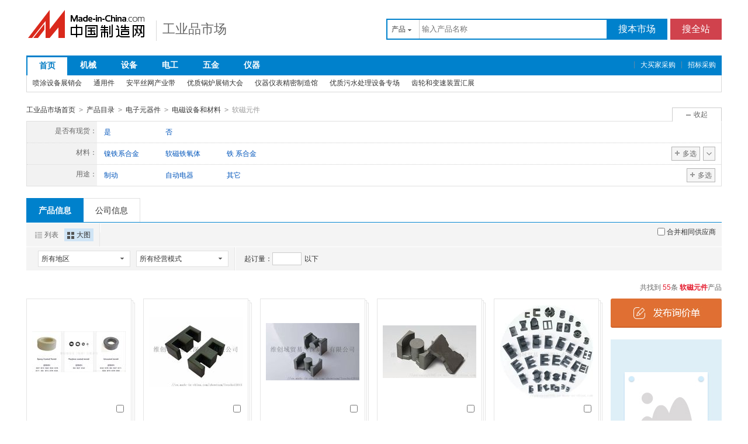

--- FILE ---
content_type: text/html;charset=GBK
request_url: https://cn.made-in-china.com/catalog/ruanciyj.html
body_size: 23151
content:
<!doctype html>
<html>
 <head> 
  <meta charset="GBK"> 
  <title>软磁元件   格，软磁元件生产厂家/批发商-中国制造网</title> 
  <meta name="Keywords" content="软磁元件批发价格,软磁元件生产厂家,软磁元件批发商,中国制造网"> 
  <meta name="Description" content="中国制造网为您找到55条软磁元件优质产品和生产厂家，并汇集了软磁元件产品图片、型号、价格等参数信息，和全面的软磁元件产品行业动态，以及批发商、供应商、制造商的信息，为广大采购商提供产品快速购买绿色通道。"> 
  <meta http-equiv="mobile-agent" content="format=html5;url=https://3g.made-in-china.com/product/3616020000-1.html"> 
  <meta http-equiv="Cache-Control" content="no-transform"> 
  <link rel="canonical" href="https://cn.made-in-china.com/catalog/ruanciyj.html"> 
  <link rel="stylesheet" href="//s.cn.made-in-china.com/oldmiccn/stylemin/product/item_img-5401f15a.css"> 
  <script type="text/javascript" src="//s.cn.made-in-china.com/oldmiccn/script/respond/respond-9cccbcd9.js"></script> 
  <script type="text/javascript" src="//s.cn.made-in-china.com/oldmiccn/script/base/libNew-0ff851dc.js"></script> 
  <link href="//s.cn.made-in-china.com/respond/respond-proxy.html" id="respond-proxy" rel="respond-proxy"> 
  <link href="//cn.made-in-china.com/respond/respond.proxy.gif" id="respond-redirect" rel="respond-redirect"> 
  <script src="//cn.made-in-china.com/respond/respond.proxy.js"></script> 
 </head> 
 <body x="0"> 
  <div id="top_area"></div> 
  <input type="hidden" name="jsAppName" value="oldCn"> 
  <div class="wrap wrap-flex"> 
   <div class="header"> 
    <div class="logo"> 
     <a href="/" class="site-logo"><img src="/images/logo/logo_n_cn.png" alt="中国制造网 专注电子商务 弘扬中国制造"></a> 
     <h2 class="logo-sub"> <a href="/industry/">工业品市场</a> </h2> 
    </div> 
    <form action="/productdirectory.do" method="get" name="searchForm" id="searchForm"> 
     <input type="hidden" name="subaction" value="hunt"> 
     <input type="hidden" name="style" value="b"> 
     <input type="hidden" name="codes" value="nOmtxmJTGEnQ" disabled> 
     <input type="hidden" name="codes" value="nrQPnmmxkExJ" disabled> 
     <input type="hidden" name="codes" value="QimLEmnJSxJQ" disabled> 
     <input type="hidden" name="codes" value="EcxLQEnJymEm" disabled> 
     <input type="hidden" name="codes" value="JbxTmEEUwnJQ" disabled> 
     <input type="hidden" name="codes" value="EkmYQmxVpnmJ" disabled> 
     <input type="hidden" name="codes" value="nxmuEQQownxJ" disabled> 
     <input type="hidden" name="codes" value="QeEgnxmTQJnx" disabled> 
     <input type="hidden" name="codes" value="EOJRmmnUPxxQ" disabled> 
     <input type="hidden" name="codes" value="nLxRnxmJkQmE" disabled> 
     <input type="hidden" name="code" value="EEnxEJQbMJmm" disabled> 
     <input type="hidden" name="order" value="0"> 
     <input type="hidden" name="miccnsource" value="1"> 
     <input type="hidden" name="comProvince" value="nolimit"> 
     <div class="srh-indstr"> 
      <div class="srh-txt"> 
       <div class="drop drop-type" id="searchSelect"> 
        <div class="drop-hd"> 
         <span class="drop-selected" id="dropSelected">产品</span> 
         <span class="drop-arrow"> <i class="icon"></i> </span> 
        </div> 
        <div class="drop-down" id="dropDown"> 
         <ul class="drop-down-lst" id="dropDownLst"> 
          <li data-config="{&quot;action&quot;:&quot;/productdirectory.do&quot;,&quot;placeholder&quot;:&quot;输入产品名称&quot;,&quot;text&quot;:&quot;产品&quot;,&quot;searchtype&quot;:&quot;0&quot;}" style="display:none"><a href="javascript:void(0)">产品</a></li> 
          <li data-config="{&quot;action&quot;:&quot;/companysearch.do&quot;,&quot;placeholder&quot;:&quot;输入公司名称&quot;,&quot;text&quot;:&quot;公司&quot;,&quot;searchtype&quot;:&quot;2&quot;}"><a href="javascript:void(0)">公司</a></li> 
         </ul> 
        </div> 
       </div> 
       <input type="text" name="word" id="inputWord" suggestLimit="20" class="txt textsuggest" placeholder="输入产品名称" value="" size="20" maxlength="30" autocomplete="off"> 
       <input type="text" style="display:none;"> 
      </div> 
      <div class="srh-btn"> 
       <a href="javascript:void(0)" class="btn-search-self" id="searchSelf">搜本市场</a> 
       <a href="javascript:void(0)" class="btn-search-site" id="searchAll">搜全站</a> 
      </div> 
     </div> 
    </form> 
   </div> 
  </div> 
  <div class="wrap wrap-flex"> 
   <div class="nav nav-industry clear"> 
    <ul class="nav-menu" id="navMain"> 
     <li class="tab hover"><a href="/industry/">首页</a></li> 
     <li class="tab"><a href="/products/catlist/listsubcat/132/00/mic/Machinery.html">机械</a></li> 
     <li class="tab"><a href="/Industrial-Equipment-Components-Catalog/Industrial-Equipment-Components.html">设备</a></li> 
     <li class="tab"><a href="/products/catlist/listsubcat/123/00/mic/Electrical_Electronics.html">电工</a></li> 
     <li class="tab"><a href="/Tools-Hardware-Catalog/Tools-Hardware.html">五金</a></li> 
     <li class="tab"><a href="/Instruments-Meters-Catalog/Instruments-Meters.html">仪器</a></li> 
    </ul> 
    <ul class="nav-bar"> 
     <li><a rel="nofollow" target="_blank" href="//www.abiz.com/zhaobiao/">招标采购</a></li> 
     <li><a rel="nofollow" target="_blank" href="//www.abiz.com/buy/">大买家采购</a></li> 
    </ul> 
   </div> 
   <div class="hot-prod" id="hot-prod"> 
    <span class="hot-prod-title" style="display:none" id="hotProdTitle">热门产品：</span> 
    <ul class="hot-prod-lst"> 
     <li><a href="/special/pentusb/?sourse=gydh" target="_blank">喷涂设备展销会</a></li> 
     <li><a href="/special/biaozhunjian/?sourse=gydh" target="_blank">通用件   </a></li> 
     <li><a href="/special/apsiwang/?sourse=gydh" target="_blank">安平丝网产业带</a></li> 
     <li><a href="/special/guolucp/?sourse=gydh" target="_blank">优质锅炉展销大会</a></li> 
     <li><a href="/special/yiqiyb/?sourse=gydh" target="_blank">仪器仪表精密制造馆</a></li> 
     <li><a href="/special/wushuichuli/?sourse=12" target="_blank">优质污水处理设备专场</a></li> 
     <li><a href="/special/chilhbsx/?sourse=2" target="_blank">齿轮和变速装置汇展</a></li> 
    </ul> 
    <ul class="hot-prod-lst" style="display:none"> 
     <li><a href="/market/shipinjx_1-1.html" target="_blank">食品机械</a></li> 
     <li><a href="/market/fangzhijx-1.html" target="_blank">纺织机械</a></li> 
     <li><a href="/market/baozhuangjx-1.html" target="_blank">包装机械</a></li> 
     <li><a href="/market/mugongjx-1.html" target="_blank">木工机械</a></li> 
     <li><a href="/market/xiangjiaojx-1.html" target="_blank">橡胶机械</a></li> 
     <li><a href="/market/siliaoji_1-1.html" target="_blank">饲料机</a></li> 
     <li><a href="/market/chongyaji-1.html" target="_blank">冲压机</a></li> 
     <li><a href="/market/mujuji_1-1.html" target="_blank">模具机</a></li> 
     <li><a href="/quick-products/Machinery-Equipments.html" target="_blank" class="more">更多</a></li> 
    </ul> 
    <ul class="hot-prod-lst" style="display:none"> 
     <li><a href="/market/zhoucheng-1.html" target="_blank">轴承</a></li> 
     <li><a href="/market/chilunbeng-1.html" target="_blank">齿轮泵</a></li> 
     <li><a href="/market/tongbudai-1.html" target="_blank">同步带</a></li> 
     <li><a href="/market/wantou-1.html" target="_blank">弯头</a></li> 
     <li><a href="/market/wolun-1.html" target="_blank">蜗轮</a></li> 
     <li><a href="/market/guanjiezc-1.html" target="_blank">关节轴承</a></li> 
     <li><a href="/market/guolu_1-1.html" target="_blank">锅炉</a></li> 
     <li><a href="/market/shusongdai-1.html" target="_blank">输送带</a></li> 
     <li><a href="/quick-products/Mechanical-Components.html" target="_blank" class="more">更多</a></li> 
    </ul> 
    <ul class="hot-prod-lst" style="display:none"> 
     <li><a href="/market/tongzhoudl-1.html" target="_blank">同轴电缆</a></li> 
     <li><a href="/market/dianqigui-1.html" target="_blank">电气柜</a></li> 
     <li><a href="/market/dianji_7-1.html" target="_blank">电机</a></li> 
     <li><a href="/market/wenkongqi-1.html" target="_blank">温控器</a></li> 
     <li><a href="/market/dianjiedr-1.html" target="_blank">电解电容</a></li> 
     <li><a href="/market/duanluqi-1.html" target="_blank">断路器</a></li> 
     <li><a href="/market/gxcgq_1-1.html" target="_blank">光纤传感器</a></li> 
     <li><a href="/market/diancipb-1.html" target="_blank">电磁屏蔽</a></li> 
     <li><a href="/quick-products/Electrical-Equipments.html" target="_blank" class="more">更多</a></li> 
    </ul> 
    <ul class="hot-prod-lst" style="display:none"> 
     <li><a href="/market/wujincp-1.html" target="_blank">五金产品</a></li> 
     <li><a href="/market/jgszt-1.html" target="_blank">金刚石钻头</a></li> 
     <li><a href="/market/paoguanglun-1.html" target="_blank">抛光轮</a></li> 
     <li><a href="/market/banshou_1-1.html" target="_blank">扳手</a></li> 
     <li><a href="/market/jiaoqiang-1.html" target="_blank">胶枪</a></li> 
     <li><a href="/market/luosidao-1.html" target="_blank">螺丝刀</a></li> 
     <li><a href="/market/jiaju_2-1.html" target="_blank">夹具</a></li> 
     <li><a href="/market/wujinjian-1.html" target="_blank">五金件</a></li> 
     <li><a href="/quick-products/Tools-Hardware.html" target="_blank" class="more">更多</a></li> 
    </ul> 
    <ul class="hot-prod-lst" style="display:none"> 
     <li><a href="/market/fashengqi-1.html" target="_blank">发生器</a></li> 
     <li><a href="/market/xianweijing-1.html" target="_blank">显微镜</a></li> 
     <li><a href="/market/biansongqi-1.html" target="_blank">变送器</a></li> 
     <li><a href="/market/biaoxiang_2-1.html" target="_blank">表箱</a></li> 
     <li><a href="/market/jianceyi-1.html" target="_blank">检测仪</a></li> 
     <li><a href="/market/fenxiyi-1.html" target="_blank">分析仪</a></li> 
     <li><a href="/market/shiyanyq_1-1.html" target="_blank">试验仪器</a></li> 
     <li><a href="/market/gwsyx-1.html" target="_blank">高温试验箱</a></li> 
     <li><a href="/quick-products/Machinery-Equipments.html" target="_blank" class="more">更多</a></li> 
    </ul> 
   </div> 
  </div> 
  <div class="wrap wrap-flex"> 
   <div class="nav-crumb js-catalog"> 
    <a href="/industry/">工业品市场首页</a> 
    <b class="direct-arrow">&gt;</b> 
    <a href="/prod/catlist/">产品目录</a> 
    <b class="direct-arrow">&gt;</b> 
    <a href="/Electronic-Components-Catalog/Electronic-Components.html">电子元器件</a> 
    <b class="direct-arrow">&gt;</b> 
    <a href="/Electronic-Components-Catalog/Electromagnetic-Equipment.html">电磁设备和材料</a> 
    <b class="direct-arrow">&gt;</b> 
    <span>软磁元件</span> 
   </div> 
  </div> 
  <div class="wrap wrap-flex"> 
   <div class="filter filter-attr " id="propertySearch" data-level="3" data-code=""> 
    <input type="hidden" id="oldPropertyValues" name="oldPropertyValues" value=""> 
    <div class="filter-panel"> 
     <dl class="filter-first"> 
      <dt>
       是否有现货：
      </dt> 
      <dd class=""> 
       <ul class="filter-attr-lst one-lst-js"> 
        <li><label><input type="checkbox" name="checkMore" id="" class="chk" value="QebuYnmKWTxE_ZEQmkFscHJHi_iEaxRwjOHnIB"><span name="propertySearch" data-param="QebuYnmKWTxE_ZEQmkFscHJHi_iEaxRwjOHnIB">是</span></label></li> 
        <li><label><input type="checkbox" name="checkMore" id="" class="chk" value="QebuYnmKWTxE_ZEQmkFscHJHi_WxTnYQCdqmlB"><span name="propertySearch" data-param="QebuYnmKWTxE_ZEQmkFscHJHi_WxTnYQCdqmlB">否</span></label></li> 
       </ul> 
       <div class="confirm"> 
        <span class="btn btn-s btn-info check-more-js">确定</span> 
        <span class="btn btn-s btn-default cancel-more-js">取消</span> 
       </div> 
       <div class="switch-outer"> 
       </div> 
      </dd> 
     </dl> 
     <dl> 
      <dt>
       材料：
      </dt> 
      <dd class=""> 
       <ul class="filter-attr-lst one-lst-js"> 
        <li><label><input type="checkbox" name="checkMore" id="" class="chk" value="QebuYnmKWTxE_AxnQlduUDmDt_snQxMPCKamIV"><span name="propertySearch" data-param="QebuYnmKWTxE_AxnQlduUDmDt_snQxMPCKamIV">镍铁系合金</span></label></li> 
        <li><label><input type="checkbox" name="checkMore" id="" class="chk" value="QebuYnmKWTxE_AxnQlduUDmDt_CxnQMcyEqJlV"><span name="propertySearch" data-param="QebuYnmKWTxE_AxnQlduUDmDt_CxnQMcyEqJlV">软磁铁氧体</span></label></li> 
        <li><label><input type="checkbox" name="checkMore" id="" class="chk" value="QebuYnmKWTxE_AxnQlduUDmDt_snJQeRjlvEDc"><span name="propertySearch" data-param="QebuYnmKWTxE_AxnQlduUDmDt_snJQeRjlvEDc">铁  系合金</span></label></li> 
        <li class="more-property-js" style="display:none;"><label><input type="checkbox" name="checkMore" id="" class="chk" value="QebuYnmKWTxE_AxnQlduUDmDt_sQEJMxybvmlc"><span name="propertySearch" data-param="QebuYnmKWTxE_AxnQlduUDmDt_sQEJMxybvmlc">铁硅系合金</span></label></li> 
        <li class="more-property-js" style="display:none;"><label><input type="checkbox" name="checkMore" id="" class="chk" value="QebuYnmKWTxE_AxnQlduUDmDt_jxEQoeNJvnIV"><span name="propertySearch" data-param="QebuYnmKWTxE_AxnQlduUDmDt_jxEQoeNJvnIV">非晶态软磁合金</span></label></li> 
        <li class="more-property-js" style="display:none;"><label><input type="checkbox" name="checkMore" id="" class="chk" value="QebuYnmKWTxE_AxnQlduUDmDt_BnQJowsGJEHh"><span name="propertySearch" data-param="QebuYnmKWTxE_AxnQlduUDmDt_BnQJowsGJEHh">纯铁和低碳钢</span></label></li> 
        <li class="more-property-js" style="display:none;"><label><input type="checkbox" name="checkMore" id="" class="chk" value="QebuYnmKWTxE_AxnQlduUDmDt_jEJmetCDqQHh"><span name="propertySearch" data-param="QebuYnmKWTxE_AxnQlduUDmDt_jEJmetCDqQHh">铁铝系合金</span></label></li> 
       </ul> 
       <div class="confirm"> 
        <span class="btn btn-s btn-info check-more-js">确定</span> 
        <span class="btn btn-s btn-default cancel-more-js">取消</span> 
       </div> 
       <div class="switch-outer"> 
        <span class="btn-switch btn-switch-fold  arrow-down-js"><i class="icon icon-arrow-down"></i></span> 
        <span class="btn-switch btn-switch-unfold arrow-up-js"><i class="icon icon-arrow-up"></i></span> 
        <span class="btn-switch btn-multi switch-property-js"><i class="icon icon-add-gray"></i>多选</span> 
       </div> 
      </dd> 
     </dl> 
     <dl> 
      <dt>
       用途：
      </dt> 
      <dd class=""> 
       <ul class="filter-attr-lst one-lst-js"> 
        <li><label><input type="checkbox" name="checkMore" id="" class="chk" value="QebuYnmKWTxE_rmQJDEgYexlt_wxnQMmjGuJlk"><span name="propertySearch" data-param="QebuYnmKWTxE_rmQJDEgYexlt_wxnQMmjGuJlk">制动</span></label></li> 
        <li><label><input type="checkbox" name="checkMore" id="" class="chk" value="QebuYnmKWTxE_rmQJDEgYexlt_smnxMNjgYJlc"><span name="propertySearch" data-param="QebuYnmKWTxE_rmQJDEgYexlt_smnxMNjgYJlc">自动电器</span></label></li> 
        <li><label><input type="checkbox" name="checkMore" id="" class="chk" value="QebuYnmKWTxE_rmQJDEgYexlt_sEfxqywCfQld"><span name="propertySearch" data-param="QebuYnmKWTxE_rmQJDEgYexlt_sEfxqywCfQld">其它</span></label></li> 
       </ul> 
       <div class="confirm"> 
        <span class="btn btn-s btn-info check-more-js">确定</span> 
        <span class="btn btn-s btn-default cancel-more-js">取消</span> 
       </div> 
       <div class="switch-outer"> 
        <span class="btn-switch btn-multi switch-property-js"><i class="icon icon-add-gray"></i>多选</span> 
       </div> 
      </dd> 
     </dl> 
    </div> 
    <span class="filter-switch filter-switch-fold icon-add-js"><i class="icon icon-add-gray"></i>展开</span> 
    <span class="filter-switch filter-switch-unfold icon-plus-js"><i class="icon icon-plus-gray"></i>收起</span> 
    <!-- 更多 --> 
   </div>
   <!-- 属性筛选结束 --> 
   <div class="lst-hd"> 
    <ul class="lst-tab"> 
     <li class="active"><a href="javascript:void(0);">产品信息</a></li> 
     <li><a href="javascript:submitSearchByCompany4Mapc();">公司信息</a></li> 
    </ul> 
   </div> 
   <div class="lst-filter" id="multiFilterDiv"> 
    <div class="lst-filter-item clearfix"> 
     <ul class="pro-view-mode"> 
      <li><a title="以列表方式显示" id="listTable" class="pro-view-table" view_data="1" href="javascript:void(0);" rel="nofollow"><i class="icon"></i>列表</a></li> 
      <li class="active"><a title="以大图方式显示" id="bigPicTable" class="pro-view-win" view_data="3" href="javascript:void(0);" rel="nofollow"><i class="icon"></i>大图</a></li> 
     </ul> 
     <div class="lst-filter-cert"> 
     </div> 
     <div class="sp-merger"> 
      <label><input type="checkbox" name="merge" id="merge" class="chk">合并相同供应商</label> 
     </div> 
    </div> 
    <div class="lst-filter-item clearfix"> 
     <ul class="lst-drop-set"> 
      <li class="drop-mini drop-area" id="selectArea"> 
       <div class="drop-hd"> 
        <span class="drop-selected">所有地区</span> 
        <span class="drop-arrow"><i class="icon"></i></span> 
       </div> 
       <div style="display: none;" class="drop-down" id="selectAreaList"> 
        <div class="drop-area-all"> 
         <span><span id="allArea">所有地区</span></span> 
        </div> 
        <ul class="area-lst"> 
         <li class="areaList"><span class="provinceSpan" data-province="Shandong,Jiangsu,Anhui,Zhejiang,Fujian,Shanghai">华东</span></li> 
         <li class="areaList"><span class="provinceSpan" data-province="Guangdong,Guangxi,Hainan">华南</span></li> 
         <li class="areaList"><span class="provinceSpan" data-province="Sichuan,Yunnan,Guizhou,Tibet,Chongqing">西南</span> </li> 
        </ul> 
        <ul class="drop-area-lst"> 
         <li class="areaList" style="z-index:500"> <span data-province="Zhejiang" class="provinceSpan">浙江 <i class="icon"></i> </span> 
          <div style="display: none;" class="sub-area"> 
           <ul class="sub-area-lst"> 
            <li><span class="cityLi" data-province="Zhejiang" data-city="Zhejiang_Wenzhou">温州市</span></li> 
            <li><span class="cityLi" data-province="Zhejiang" data-city="Zhejiang_Huzhou">湖州市</span></li> 
            <li><span class="cityLi" data-province="Zhejiang" data-city="Zhejiang_Jinhua">金华市</span></li> 
           </ul> 
          </div> </li> 
         <li class="areaList" style="z-index:490"> <span data-province="Guangdong" class="provinceSpan">广东 <i class="icon"></i> </span> 
          <div style="display: none;" class="sub-area"> 
           <ul class="sub-area-lst"> 
            <li><span class="cityLi" data-province="Guangdong" data-city="Guangdong_Guangzhou">广州市</span></li> 
            <li><span class="cityLi" data-province="Guangdong" data-city="Guangdong_Shenzhen">深圳市</span></li> 
            <li><span class="cityLi" data-province="Guangdong" data-city="Guangdong_Zhaoqing">肇庆市</span></li> 
            <li><span class="cityLi" data-province="Guangdong" data-city="Guangdong_Dongguan">东莞市</span></li> 
           </ul> 
          </div> </li> 
         <li class="areaList" style="z-index:480"> <span data-province="Sichuan" class="provinceSpan">四川 <i class="icon"></i> </span> 
          <div style="display: none;" class="sub-area"> 
           <ul class="sub-area-lst"> 
            <li><span class="cityLi" data-province="Sichuan" data-city="Sichuan_Chengdu">成都市</span></li> 
           </ul> 
          </div> </li> 
        </ul> 
       </div> </li> 
      <li class="drop-mini drop-run" id="selectStyle"> 
       <div class="drop-hd"> 
        <span class="drop-selected">所有经营模式</span> 
        <span class="drop-arrow"><i class="icon"></i></span> 
       </div> 
       <div class="drop-down" id="selectStyleList" style="display:none;"> 
        <ul class="drop-down-lst"> 
         <li><span id="allBusinessMode">所有经营模式</span></li> 
         <li><span class="businessModeLi" data-mode="1">生产制造</span></li> 
         <li><span class="businessModeLi" data-mode="2">贸易批发</span></li> 
         <li><span class="businessModeLi" data-mode="3">商业服务</span></li> 
        </ul> 
       </div> </li> 
     </ul> 
     <div class="pro-moq-set"> 
      <div class="pop-set-box" id="numberTip"> 
       <span>起订量：</span> 
       <input type="text" maxlength="11" id="qBegin" name="qBegin" value="" class="txt txt-short"> 
       <span>以下</span> 
       <div class="pop-set-ok"> 
        <span class="btn btn-s btn-default" id="numberOK">确定</span> 
       </div> 
      </div> 
     </div> 
    </div> 
   </div> 
   <div class="lst-lead"> 
    <div class="lst-lead-node">
      共找到
     <span class="red">55</span>条
     <h1 class="red js-catcode-name"><strong>软磁元件</strong></h1>产品 
    </div> 
   </div> 
   <!-- 皇冠排名 --> 
   <!-- 黄金排名结束 --> 
   <!-- 黄金排名结束 --> 
   <div class="main-flex"> 
    <div class="main-flex-bd"> 
     <ul class="main-win clear"> 
      <form method="get" action="/inquiry.do" target="_blank" id="inquiryForm"> 
       <input type="hidden" name="xcase" value="batchInquiry"> 
       <input type="hidden" name="sourceType" value="prod"> 
       <li class="pro-lst-win pro-img-group-win pro-win-js js-sc-linkProd js-sc-expo" data-icon="0" data-comid="eohnIDkVnjcp" data-category="3616020000" data-proid="mBXQiLSTOVkJ" data-sc="prodId:mBXQiLSTOVkJ,comId:eohnIDkVnjcp,comName: 维创域贸易（深圳）有限公司"> 
        <div class="pro-box"> 
         <div class="sl-vam pic-mid img-min-js" t="1"> 
          <div class="sl-vam-outer"> 
           <div class="sl-vam-inner"> 
            <a href="/gongying/garygong1990-mBXQiLSTOVkJ.html" target="_blank"> <img style="max-width:160px;max-height:160px" data-original="https://image.cn.made-in-china.com/cnimg/prod_5Zdzb6eyfV07/0/FERROXCUBE飞磁TN-C_160x160.jpg" alt="FERROXCUBE飞磁TN14/9/5-4C65"> </a> 
           </div> 
          </div> 
         </div> 
         <div class="pro-box-ft"> 
          <p class="chk"> <label for=""> <input type="checkbox" name="selectedId" value="mBXQiLSTOVkJ"> </label> </p> 
         </div> 
        </div> 
        <div class="pro-info"> 
         <h4> <a href="/gongying/garygong1990-mBXQiLSTOVkJ.html" target="_blank" class="pro-name" title="FERROXCUBE飞磁TN14/9/5-4C65">FERROXCUBE飞磁TN14/9/5-4C65</a> </h4> 
         <div class="co-des company-box-js"> 
          <a href="https://garygong1990.cn.made-in-china.com" target="_blank" class="pro-com  company-name-js" title="维创域贸易（深圳）有限公司">维创域贸易（深圳）有限公司</a> 
          <span name="tmLogo" data-source="prodimg_list" data-comid="eohnIDkVnjcp_00" data-prodid="mBXQiLSTOVkJ" data-url="https://webim.trademessenger.com/tm-new/assets/webtm/webtm.html?data=[base64]" class="btn-tm-16" title="点此可直接与对方在线咨询产品、交流洽谈"></span> 
          <div class="co-tip-wrap  company-js" style="display:none"> 
           <div class="co-tip"> 
            <span class="co-tip-arrow"></span> 
            <ul class="co-tip-lst"> 
             <li> <span>会员注册：</span> <a href="/showroom/garygong1990-companyinfo.html" target="_blank" rel="nofollow">第 3 年</a> </li> 
             <li> <span>经营模式：</span> <a href="/showroom/garygong1990-companyinfo.html" target="_blank" rel="nofollow">贸易批发</a> </li> 
             <li> <span>成立日期：</span> <a href="https://garygong1990.cn.made-in-china.com/files-%E7%BB%B4%E5%88%9B%E5%9F%9F%E8%B4%B8%E6%98%93%EF%BC%88%E6%B7%B1%E5%9C%B3%EF%BC%89%E6%9C%89%E9%99%90%E5%85%AC%E5%8F%B8.html" target="_blank" rel="nofollow">2009-12-23</a> </li> 
             <li> <span>供应产品：</span> <a href="/showroom/garygong1990-product-list-1.html" target="_blank">14 条</a> </li> 
            </ul> 
           </div> 
          </div> 
         </div> 
         <p class="cert-sign"> <a class="icon icon-id" title="已通过工商注册信息真实性核实" href="https://garygong1990.cn.made-in-china.com/files-%E7%BB%B4%E5%88%9B%E5%9F%9F%E8%B4%B8%E6%98%93%EF%BC%88%E6%B7%B1%E5%9C%B3%EF%BC%89%E6%9C%89%E9%99%90%E5%85%AC%E5%8F%B8.html" target="_blank" rel="nofollow"></a> </p> 
        </div> </li> 
       <li class="pro-lst-win pro-img-group-win pro-win-js js-sc-linkProd js-sc-expo" data-icon="0" data-comid="GeOmpCxdCKkf" data-category="3616020000" data-proid="hBsEkYQTaAVS" data-sc="prodId:hBsEkYQTaAVS,comId:GeOmpCxdCKkf,comName: 维创域贸易(深圳)有限公司"> 
        <div class="pro-box"> 
         <div class="sl-vam pic-mid img-min-js" t="1"> 
          <div class="sl-vam-outer"> 
           <div class="sl-vam-inner"> 
            <a href="/gongying/leochoi2015-hBsEkYQTaAVS.html" target="_blank"> <img style="max-width:160px;max-height:160px" data-original="https://image.cn.made-in-china.com/cnimg/prod_bd8m13dc3kbs/0/飞磁-Ferroxcube锰锌铁氧体-E型全系列_160x160.jpg" alt="飞磁/Ferroxcube锰锌铁氧体，E型全系列"> </a> 
           </div> 
          </div> 
         </div> 
         <div class="pro-box-ft"> 
          <p class="chk"> <label for=""> <input type="checkbox" name="selectedId" value="hBsEkYQTaAVS"> </label> </p> 
         </div> 
        </div> 
        <div class="pro-info"> 
         <h4> <a href="/gongying/leochoi2015-hBsEkYQTaAVS.html" target="_blank" class="pro-name" title="飞磁/Ferroxcube锰锌铁氧体，E型全系列">飞磁/Ferroxcube锰锌铁氧体，E型全系列</a> </h4> 
         <div class="co-des company-box-js"> 
          <a href="https://leochoi2015.cn.made-in-china.com" target="_blank" class="pro-com  company-name-js" title="维创域贸易(深圳)有限公司">维创域贸易(深圳)有限公司</a> 
          <span name="tmLogo" data-source="prodimg_list" data-comid="GeOmpCxdCKkf_00" data-prodid="hBsEkYQTaAVS" data-url="https://webim.trademessenger.com/tm-new/assets/webtm/webtm.html?data=[base64]" class="btn-tm-16" title="点此可直接与对方在线咨询产品、交流洽谈"></span> 
          <div class="co-tip-wrap  company-js" style="display:none"> 
           <div class="co-tip"> 
            <span class="co-tip-arrow"></span> 
            <ul class="co-tip-lst"> 
             <li> <span>会员注册：</span> <a href="/showroom/leochoi2015-companyinfo.html" target="_blank" rel="nofollow">第 11 年</a> </li> 
             <li> <span>经营模式：</span> <a href="/showroom/leochoi2015-companyinfo.html" target="_blank" rel="nofollow">贸易批发</a> </li> 
             <li> <span>成立日期：</span> <a href="https://leochoi2015.cn.made-in-china.com/files-%E7%BB%B4%E5%88%9B%E5%9F%9F%E8%B4%B8%E6%98%93%28%E6%B7%B1%E5%9C%B3%29%E6%9C%89%E9%99%90%E5%85%AC%E5%8F%B8.html" target="_blank" rel="nofollow">2009-12-23</a> </li> 
             <li> <span>供应产品：</span> <a href="/showroom/leochoi2015-product-list-1.html" target="_blank">50 条</a> </li> 
            </ul> 
           </div> 
          </div> 
         </div> 
         <p class="cert-sign"> <a class="icon icon-id" title="已通过工商注册信息真实性核实" href="https://leochoi2015.cn.made-in-china.com/files-%E7%BB%B4%E5%88%9B%E5%9F%9F%E8%B4%B8%E6%98%93%28%E6%B7%B1%E5%9C%B3%29%E6%9C%89%E9%99%90%E5%85%AC%E5%8F%B8.html" target="_blank" rel="nofollow"></a> </p> 
        </div> </li> 
       <li class="pro-lst-win pro-img-group-win pro-win-js js-sc-linkProd js-sc-expo" data-icon="0" data-comid="GeOmpCxdCKkf" data-category="3616020000" data-proid="jKCmVNEyMAWs" data-sc="prodId:jKCmVNEyMAWs,comId:GeOmpCxdCKkf,comName: 维创域贸易(深圳)有限公司"> 
        <div class="pro-box"> 
         <div class="sl-vam pic-mid img-min-js" t="1"> 
          <div class="sl-vam-outer"> 
           <div class="sl-vam-inner"> 
            <a href="/gongying/leochoi2015-jKCmVNEyMAWs.html" target="_blank"> <img style="max-width:160px;max-height:160px" data-original="https://image.cn.made-in-china.com/cnimg/prod_9dbme30z8Qcv/0/飞磁-Ferroxcube锰锌铁氧体-ER型全系列_160x160.jpg" alt="飞磁/Ferroxcube锰锌铁氧体，ER型全系列"> </a> 
           </div> 
          </div> 
         </div> 
         <div class="pro-box-ft"> 
          <p class="chk"> <label for=""> <input type="checkbox" name="selectedId" value="jKCmVNEyMAWs"> </label> </p> 
         </div> 
        </div> 
        <div class="pro-info"> 
         <h4> <a href="/gongying/leochoi2015-jKCmVNEyMAWs.html" target="_blank" class="pro-name" title="飞磁/Ferroxcube锰锌铁氧体，ER型全系列">飞磁/Ferroxcube锰锌铁氧体，ER型全系列</a> </h4> 
         <div class="co-des company-box-js"> 
          <a href="https://leochoi2015.cn.made-in-china.com" target="_blank" class="pro-com  company-name-js" title="维创域贸易(深圳)有限公司">维创域贸易(深圳)有限公司</a> 
          <span name="tmLogo" data-source="prodimg_list" data-comid="GeOmpCxdCKkf_00" data-prodid="jKCmVNEyMAWs" data-url="https://webim.trademessenger.com/tm-new/assets/webtm/webtm.html?data=[base64]" class="btn-tm-16" title="点此可直接与对方在线咨询产品、交流洽谈"></span> 
          <div class="co-tip-wrap  company-js" style="display:none"> 
           <div class="co-tip"> 
            <span class="co-tip-arrow"></span> 
            <ul class="co-tip-lst"> 
             <li> <span>会员注册：</span> <a href="/showroom/leochoi2015-companyinfo.html" target="_blank" rel="nofollow">第 11 年</a> </li> 
             <li> <span>经营模式：</span> <a href="/showroom/leochoi2015-companyinfo.html" target="_blank" rel="nofollow">贸易批发</a> </li> 
             <li> <span>成立日期：</span> <a href="https://leochoi2015.cn.made-in-china.com/files-%E7%BB%B4%E5%88%9B%E5%9F%9F%E8%B4%B8%E6%98%93%28%E6%B7%B1%E5%9C%B3%29%E6%9C%89%E9%99%90%E5%85%AC%E5%8F%B8.html" target="_blank" rel="nofollow">2009-12-23</a> </li> 
             <li> <span>供应产品：</span> <a href="/showroom/leochoi2015-product-list-1.html" target="_blank">50 条</a> </li> 
            </ul> 
           </div> 
          </div> 
         </div> 
         <p class="cert-sign"> <a class="icon icon-id" title="已通过工商注册信息真实性核实" href="https://leochoi2015.cn.made-in-china.com/files-%E7%BB%B4%E5%88%9B%E5%9F%9F%E8%B4%B8%E6%98%93%28%E6%B7%B1%E5%9C%B3%29%E6%9C%89%E9%99%90%E5%85%AC%E5%8F%B8.html" target="_blank" rel="nofollow"></a> </p> 
        </div> </li> 
       <li class="pro-lst-win pro-img-group-win pro-win-js js-sc-linkProd js-sc-expo" data-icon="0" data-comid="eohnIDkVnjcp" data-category="3616020000" data-proid="QKBnoSajfVWX" data-sc="prodId:QKBnoSajfVWX,comId:eohnIDkVnjcp,comName: 维创域贸易（深圳）有限公司"> 
        <div class="pro-box"> 
         <div class="sl-vam pic-mid img-min-js" t="1"> 
          <div class="sl-vam-outer"> 
           <div class="sl-vam-inner"> 
            <a href="/gongying/garygong1990-QKBnoSajfVWX.html" target="_blank"> <img style="max-width:160px;max-height:160px" data-original="https://image.cn.made-in-china.com/cnimg/prod_6Z7z9dc33hb2/0/飞磁铁氧体磁芯PQ-骨架_160x160.jpg" alt="飞磁铁氧体磁芯PQ26/20|骨架"> </a> 
           </div> 
          </div> 
         </div> 
         <div class="pro-box-ft"> 
          <p class="chk"> <label for=""> <input type="checkbox" name="selectedId" value="QKBnoSajfVWX"> </label> </p> 
         </div> 
        </div> 
        <div class="pro-info"> 
         <h4> <a href="/gongying/garygong1990-QKBnoSajfVWX.html" target="_blank" class="pro-name" title="飞磁铁氧体磁芯PQ26/20|骨架">飞磁铁氧体磁芯PQ26/20|骨架</a> </h4> 
         <div class="co-des company-box-js"> 
          <a href="https://garygong1990.cn.made-in-china.com" target="_blank" class="pro-com  company-name-js" title="维创域贸易（深圳）有限公司">维创域贸易（深圳）有限公司</a> 
          <span name="tmLogo" data-source="prodimg_list" data-comid="eohnIDkVnjcp_00" data-prodid="QKBnoSajfVWX" data-url="https://webim.trademessenger.com/tm-new/assets/webtm/webtm.html?data=[base64]" class="btn-tm-16" title="点此可直接与对方在线咨询产品、交流洽谈"></span> 
          <div class="co-tip-wrap  company-js" style="display:none"> 
           <div class="co-tip"> 
            <span class="co-tip-arrow"></span> 
            <ul class="co-tip-lst"> 
             <li> <span>会员注册：</span> <a href="/showroom/garygong1990-companyinfo.html" target="_blank" rel="nofollow">第 3 年</a> </li> 
             <li> <span>经营模式：</span> <a href="/showroom/garygong1990-companyinfo.html" target="_blank" rel="nofollow">贸易批发</a> </li> 
             <li> <span>成立日期：</span> <a href="https://garygong1990.cn.made-in-china.com/files-%E7%BB%B4%E5%88%9B%E5%9F%9F%E8%B4%B8%E6%98%93%EF%BC%88%E6%B7%B1%E5%9C%B3%EF%BC%89%E6%9C%89%E9%99%90%E5%85%AC%E5%8F%B8.html" target="_blank" rel="nofollow">2009-12-23</a> </li> 
             <li> <span>供应产品：</span> <a href="/showroom/garygong1990-product-list-1.html" target="_blank">14 条</a> </li> 
            </ul> 
           </div> 
          </div> 
         </div> 
         <p class="cert-sign"> <a class="icon icon-id" title="已通过工商注册信息真实性核实" href="https://garygong1990.cn.made-in-china.com/files-%E7%BB%B4%E5%88%9B%E5%9F%9F%E8%B4%B8%E6%98%93%EF%BC%88%E6%B7%B1%E5%9C%B3%EF%BC%89%E6%9C%89%E9%99%90%E5%85%AC%E5%8F%B8.html" target="_blank" rel="nofollow"></a> </p> 
        </div> </li> 
       <li class="pro-lst-win pro-img-group-win pro-win-js js-sc-linkProd js-sc-expo" data-icon="0" data-comid="eohnIDkVnjcp" data-category="3616020000" data-proid="lSvQyVTxgcha" data-sc="prodId:lSvQyVTxgcha,comId:eohnIDkVnjcp,comName: 维创域贸易（深圳）有限公司"> 
        <div class="pro-box"> 
         <div class="sl-vam pic-mid img-min-js" t="1"> 
          <div class="sl-vam-outer"> 
           <div class="sl-vam-inner"> 
            <a href="/gongying/garygong1990-lSvQyVTxgcha.html" target="_blank"> <img style="max-width:160px;max-height:160px" data-original="https://image.cn.made-in-china.com/cnimg/prod_cZ6z5d2KaN5B/0/飞磁FERROXCUBE-TDK-EPCOS磁芯_160x160.jpg" alt="飞磁FERROXCUBE/TDK/EPCOS磁芯"> </a> 
           </div> 
          </div> 
         </div> 
         <div class="pro-box-ft"> 
          <p class="chk"> <label for=""> <input type="checkbox" name="selectedId" value="lSvQyVTxgcha"> </label> </p> 
         </div> 
        </div> 
        <div class="pro-info"> 
         <h4> <a href="/gongying/garygong1990-lSvQyVTxgcha.html" target="_blank" class="pro-name" title="飞磁FERROXCUBE/TDK/EPCOS磁芯">飞磁FERROXCUBE/TDK/EPCOS磁芯</a> </h4> 
         <div class="co-des company-box-js"> 
          <a href="https://garygong1990.cn.made-in-china.com" target="_blank" class="pro-com  company-name-js" title="维创域贸易（深圳）有限公司">维创域贸易（深圳）有限公司</a> 
          <span name="tmLogo" data-source="prodimg_list" data-comid="eohnIDkVnjcp_00" data-prodid="lSvQyVTxgcha" data-url="https://webim.trademessenger.com/tm-new/assets/webtm/webtm.html?data=[base64]" class="btn-tm-16" title="点此可直接与对方在线咨询产品、交流洽谈"></span> 
          <div class="co-tip-wrap  company-js" style="display:none"> 
           <div class="co-tip"> 
            <span class="co-tip-arrow"></span> 
            <ul class="co-tip-lst"> 
             <li> <span>会员注册：</span> <a href="/showroom/garygong1990-companyinfo.html" target="_blank" rel="nofollow">第 3 年</a> </li> 
             <li> <span>经营模式：</span> <a href="/showroom/garygong1990-companyinfo.html" target="_blank" rel="nofollow">贸易批发</a> </li> 
             <li> <span>成立日期：</span> <a href="https://garygong1990.cn.made-in-china.com/files-%E7%BB%B4%E5%88%9B%E5%9F%9F%E8%B4%B8%E6%98%93%EF%BC%88%E6%B7%B1%E5%9C%B3%EF%BC%89%E6%9C%89%E9%99%90%E5%85%AC%E5%8F%B8.html" target="_blank" rel="nofollow">2009-12-23</a> </li> 
             <li> <span>供应产品：</span> <a href="/showroom/garygong1990-product-list-1.html" target="_blank">14 条</a> </li> 
            </ul> 
           </div> 
          </div> 
         </div> 
         <p class="cert-sign"> <a class="icon icon-id" title="已通过工商注册信息真实性核实" href="https://garygong1990.cn.made-in-china.com/files-%E7%BB%B4%E5%88%9B%E5%9F%9F%E8%B4%B8%E6%98%93%EF%BC%88%E6%B7%B1%E5%9C%B3%EF%BC%89%E6%9C%89%E9%99%90%E5%85%AC%E5%8F%B8.html" target="_blank" rel="nofollow"></a> </p> 
        </div> </li> 
       <li class="pro-lst-win pro-img-group-win pro-win-js js-sc-linkProd js-sc-expo" data-icon="0" data-comid="GeOmpCxdCKkf" data-category="3616020000" data-proid="NMPEcoFulZRh" data-sc="prodId:NMPEcoFulZRh,comId:GeOmpCxdCKkf,comName: 维创域贸易(深圳)有限公司"> 
        <div class="pro-box"> 
         <div class="sl-vam pic-mid img-min-js" t="1"> 
          <div class="sl-vam-outer"> 
           <div class="sl-vam-inner"> 
            <a href="/gongying/leochoi2015-NMPEcoFulZRh.html" target="_blank"> <img style="max-width:160px;max-height:160px" data-original="https://image.cn.made-in-china.com/cnimg/prod_bd7CeH5p1vcF/0/Fair-Rite镍芯磁芯_160x160.jpg" alt="Fair-Rite镍芯磁芯"> </a> 
           </div> 
          </div> 
         </div> 
         <div class="pro-box-ft"> 
          <p class="chk"> <label for=""> <input type="checkbox" name="selectedId" value="NMPEcoFulZRh"> </label> </p> 
         </div> 
        </div> 
        <div class="pro-info"> 
         <h4> <a href="/gongying/leochoi2015-NMPEcoFulZRh.html" target="_blank" class="pro-name" title="Fair-Rite镍芯磁芯">Fair-Rite镍芯磁芯</a> </h4> 
         <div class="co-des company-box-js"> 
          <a href="https://leochoi2015.cn.made-in-china.com" target="_blank" class="pro-com  company-name-js" title="维创域贸易(深圳)有限公司">维创域贸易(深圳)有限公司</a> 
          <span name="tmLogo" data-source="prodimg_list" data-comid="GeOmpCxdCKkf_00" data-prodid="NMPEcoFulZRh" data-url="https://webim.trademessenger.com/tm-new/assets/webtm/webtm.html?data=[base64]" class="btn-tm-16" title="点此可直接与对方在线咨询产品、交流洽谈"></span> 
          <div class="co-tip-wrap  company-js" style="display:none"> 
           <div class="co-tip"> 
            <span class="co-tip-arrow"></span> 
            <ul class="co-tip-lst"> 
             <li> <span>会员注册：</span> <a href="/showroom/leochoi2015-companyinfo.html" target="_blank" rel="nofollow">第 11 年</a> </li> 
             <li> <span>经营模式：</span> <a href="/showroom/leochoi2015-companyinfo.html" target="_blank" rel="nofollow">贸易批发</a> </li> 
             <li> <span>成立日期：</span> <a href="https://leochoi2015.cn.made-in-china.com/files-%E7%BB%B4%E5%88%9B%E5%9F%9F%E8%B4%B8%E6%98%93%28%E6%B7%B1%E5%9C%B3%29%E6%9C%89%E9%99%90%E5%85%AC%E5%8F%B8.html" target="_blank" rel="nofollow">2009-12-23</a> </li> 
             <li> <span>供应产品：</span> <a href="/showroom/leochoi2015-product-list-1.html" target="_blank">50 条</a> </li> 
            </ul> 
           </div> 
          </div> 
         </div> 
         <p class="cert-sign"> <a class="icon icon-id" title="已通过工商注册信息真实性核实" href="https://leochoi2015.cn.made-in-china.com/files-%E7%BB%B4%E5%88%9B%E5%9F%9F%E8%B4%B8%E6%98%93%28%E6%B7%B1%E5%9C%B3%29%E6%9C%89%E9%99%90%E5%85%AC%E5%8F%B8.html" target="_blank" rel="nofollow"></a> </p> 
        </div> </li> 
       <li class="pro-lst-win pro-img-group-win pro-win-js js-sc-linkProd js-sc-expo" data-icon="0" data-comid="GeOmpCxdCKkf" data-category="3616020000" data-proid="GBhJZwidlAWe" data-sc="prodId:GBhJZwidlAWe,comId:GeOmpCxdCKkf,comName: 维创域贸易(深圳)有限公司"> 
        <div class="pro-box"> 
         <div class="sl-vam pic-mid img-min-js" t="1"> 
          <div class="sl-vam-outer"> 
           <div class="sl-vam-inner"> 
            <a href="/gongying/leochoi2015-GBhJZwidlAWe.html" target="_blank"> <img style="max-width:160px;max-height:160px" data-original="https://image.cn.made-in-china.com/cnimg/prod_7d4P5sa68qen/0/飞磁锰锌-镍锌铁氧体磁芯_160x160.jpg" alt="飞磁锰锌、镍锌铁氧体磁芯"> </a> 
           </div> 
          </div> 
         </div> 
         <div class="pro-box-ft"> 
          <p class="chk"> <label for=""> <input type="checkbox" name="selectedId" value="GBhJZwidlAWe"> </label> </p> 
         </div> 
        </div> 
        <div class="pro-info"> 
         <h4> <a href="/gongying/leochoi2015-GBhJZwidlAWe.html" target="_blank" class="pro-name" title="飞磁锰锌、镍锌铁氧体磁芯">飞磁锰锌、镍锌铁氧体磁芯</a> </h4> 
         <div class="co-des company-box-js"> 
          <a href="https://leochoi2015.cn.made-in-china.com" target="_blank" class="pro-com  company-name-js" title="维创域贸易(深圳)有限公司">维创域贸易(深圳)有限公司</a> 
          <span name="tmLogo" data-source="prodimg_list" data-comid="GeOmpCxdCKkf_00" data-prodid="GBhJZwidlAWe" data-url="https://webim.trademessenger.com/tm-new/assets/webtm/webtm.html?data=[base64]" class="btn-tm-16" title="点此可直接与对方在线咨询产品、交流洽谈"></span> 
          <div class="co-tip-wrap  company-js" style="display:none"> 
           <div class="co-tip"> 
            <span class="co-tip-arrow"></span> 
            <ul class="co-tip-lst"> 
             <li> <span>会员注册：</span> <a href="/showroom/leochoi2015-companyinfo.html" target="_blank" rel="nofollow">第 11 年</a> </li> 
             <li> <span>经营模式：</span> <a href="/showroom/leochoi2015-companyinfo.html" target="_blank" rel="nofollow">贸易批发</a> </li> 
             <li> <span>成立日期：</span> <a href="https://leochoi2015.cn.made-in-china.com/files-%E7%BB%B4%E5%88%9B%E5%9F%9F%E8%B4%B8%E6%98%93%28%E6%B7%B1%E5%9C%B3%29%E6%9C%89%E9%99%90%E5%85%AC%E5%8F%B8.html" target="_blank" rel="nofollow">2009-12-23</a> </li> 
             <li> <span>供应产品：</span> <a href="/showroom/leochoi2015-product-list-1.html" target="_blank">50 条</a> </li> 
            </ul> 
           </div> 
          </div> 
         </div> 
         <p class="cert-sign"> <a class="icon icon-id" title="已通过工商注册信息真实性核实" href="https://leochoi2015.cn.made-in-china.com/files-%E7%BB%B4%E5%88%9B%E5%9F%9F%E8%B4%B8%E6%98%93%28%E6%B7%B1%E5%9C%B3%29%E6%9C%89%E9%99%90%E5%85%AC%E5%8F%B8.html" target="_blank" rel="nofollow"></a> </p> 
        </div> </li> 
       <li class="pro-lst-win pro-img-group-win pro-win-js js-sc-linkProd js-sc-expo" data-icon="0" data-comid="RenxfYPGTXhI" data-category="3616020000" data-proid="JozxrCPdXXVI" data-sc="prodId:JozxrCPdXXVI,comId:RenxfYPGTXhI,comName: 深圳市博泰金属有限公司"> 
        <div class="pro-box"> 
         <div class="sl-vam pic-mid img-min-js" t="1"> 
          <div class="sl-vam-outer"> 
           <div class="sl-vam-inner"> 
            <a href="/gongying/btmetal-JozxrCPdXXVI.html" target="_blank"> <img style="max-width:160px;max-height:160px" data-original="https://image.cn.made-in-china.com/cnimg/prod_bd7wbj2J7p4h/0/Gilphy-合金磁屏蔽罩-屏蔽盒_160x160.jpg" alt="Gilphy 80合金磁屏蔽罩、屏蔽盒"> </a> 
           </div> 
          </div> 
         </div> 
         <div class="pro-box-ft"> 
          <p class="chk"> <label for=""> <input type="checkbox" name="selectedId" value="JozxrCPdXXVI"> </label> </p> 
         </div> 
        </div> 
        <div class="pro-info"> 
         <h4> <a href="/gongying/btmetal-JozxrCPdXXVI.html" target="_blank" class="pro-name" title="Gilphy 80合金磁屏蔽罩、屏蔽盒">Gilphy 80合金磁屏蔽罩、屏蔽盒</a> </h4> 
         <div class="co-des company-box-js"> 
          <a href="https://btmetal.cn.made-in-china.com" target="_blank" class="pro-com  company-name-js" title="深圳市博泰金属有限公司">深圳市博泰金属有限公司</a> 
          <span name="tmLogo" data-source="prodimg_list" data-comid="RenxfYPGTXhI_00" data-prodid="JozxrCPdXXVI" data-url="https://webim.trademessenger.com/tm-new/assets/webtm/webtm.html?data=[base64]" class="btn-tm-16" title="点此可直接与对方在线咨询产品、交流洽谈"></span> 
          <div class="co-tip-wrap  company-js" style="display:none"> 
           <div class="co-tip"> 
            <span class="co-tip-arrow"></span> 
            <ul class="co-tip-lst"> 
             <li> <span>会员注册：</span> <a href="/showroom/btmetal-companyinfo.html" target="_blank" rel="nofollow">第 14 年</a> </li> 
             <li> <span>经营模式：</span> <a href="/showroom/btmetal-companyinfo.html" target="_blank" rel="nofollow">生产制造</a> </li> 
             <li> <span>成立日期：</span> <a href="https://btmetal.cn.made-in-china.com/files-%E6%B7%B1%E5%9C%B3%E5%B8%82%E5%8D%9A%E6%B3%B0%E9%87%91%E5%B1%9E%E6%9C%89%E9%99%90%E5%85%AC%E5%8F%B8.html" target="_blank" rel="nofollow">2010-08-11</a> </li> 
             <li> <span>供应产品：</span> <a href="/showroom/btmetal-product-list-1.html" target="_blank">31 条</a> </li> 
            </ul> 
           </div> 
          </div> 
         </div> 
         <p class="cert-sign"> <a class="icon icon-id" title="已通过工商注册信息真实性核实" href="https://btmetal.cn.made-in-china.com/files-%E6%B7%B1%E5%9C%B3%E5%B8%82%E5%8D%9A%E6%B3%B0%E9%87%91%E5%B1%9E%E6%9C%89%E9%99%90%E5%85%AC%E5%8F%B8.html" target="_blank" rel="nofollow"></a> </p> 
        </div> </li> 
       <li class="pro-lst-win pro-win-js js-sc-linkProd js-sc-expo" data-icon="0" data-comid="teKQDxvJHSkB" data-category="3616020000" data-proid="TblJOQerZKWZ" data-sc="prodId:TblJOQerZKWZ,comId:teKQDxvJHSkB,comName: 东莞市航丰电子科技有限公司"> 
        <div class="pro-box"> 
         <div class="sl-vam pic-mid img-min-js" t="1"> 
          <div class="sl-vam-outer"> 
           <div class="sl-vam-inner"> 
            <a href="/gongying/hangfengdz-TblJOQerZKWZ.html" target="_blank"> <img style="max-width:160px;max-height:160px" data-original="https://image.cn.made-in-china.com/cnimg/prod_6d1C4G4GbScx/0/CSC铁镍钼合金磁粉芯CH_160x160.jpg" alt="CSC铁镍钼合金磁粉芯CH270060"> </a> 
           </div> 
          </div> 
         </div> 
         <div class="pro-box-ft"> 
          <p class="chk"> <label for=""> <input type="checkbox" name="selectedId" value="TblJOQerZKWZ"> </label> </p> 
         </div> 
        </div> 
        <div class="pro-info"> 
         <h4> <a href="/gongying/hangfengdz-TblJOQerZKWZ.html" target="_blank" class="pro-name" title="CSC铁镍钼合金磁粉芯CH270060">CSC铁镍钼合金磁粉芯CH270060</a> </h4> 
         <div class="co-des company-box-js"> 
          <a href="https://hangfengdz.cn.made-in-china.com" target="_blank" class="pro-com  company-name-js" title="东莞市航丰电子科技有限公司">东莞市航丰电子科技有限公司</a> 
          <span name="tmLogo" data-source="prodimg_list" data-comid="teKQDxvJHSkB_00" data-prodid="TblJOQerZKWZ" data-url="https://webim.trademessenger.com/tm-new/assets/webtm/webtm.html?data=[base64]" class="btn-tm-16" title="点此可直接与对方在线咨询产品、交流洽谈"></span> 
          <div class="co-tip-wrap  company-js" style="display:none"> 
           <div class="co-tip"> 
            <span class="co-tip-arrow"></span> 
            <ul class="co-tip-lst"> 
             <li> <span>会员注册：</span> <a href="/showroom/hangfengdz-companyinfo.html" target="_blank" rel="nofollow">第 12 年</a> </li> 
             <li> <span>经营模式：</span> <a href="/showroom/hangfengdz-companyinfo.html" target="_blank" rel="nofollow">生产制造</a> </li> 
             <li> <span>成立日期：</span> <a href="https://hangfengdz.cn.made-in-china.com/files-%E4%B8%9C%E8%8E%9E%E5%B8%82%E8%88%AA%E4%B8%B0%E7%94%B5%E5%AD%90%E7%A7%91%E6%8A%80%E6%9C%89%E9%99%90%E5%85%AC%E5%8F%B8.html" target="_blank" rel="nofollow">2015-01-13</a> </li> 
             <li> <span>供应产品：</span> <a href="/showroom/hangfengdz-product-list-1.html" target="_blank">47 条</a> </li> 
            </ul> 
           </div> 
          </div> 
         </div> 
         <p class="cert-sign"> <a class="icon icon-id" title="已通过工商注册信息真实性核实" href="https://hangfengdz.cn.made-in-china.com/files-%E4%B8%9C%E8%8E%9E%E5%B8%82%E8%88%AA%E4%B8%B0%E7%94%B5%E5%AD%90%E7%A7%91%E6%8A%80%E6%9C%89%E9%99%90%E5%85%AC%E5%8F%B8.html" target="_blank" rel="nofollow"></a> </p> 
        </div> </li> 
       <li class="pro-lst-win pro-win-js js-sc-linkProd js-sc-expo" data-icon="0" data-comid="teKQDxvJHSkB" data-category="3616020000" data-proid="SolJwYedpKcZ" data-sc="prodId:SolJwYedpKcZ,comId:teKQDxvJHSkB,comName: 东莞市航丰电子科技有限公司"> 
        <div class="pro-box"> 
         <div class="sl-vam pic-mid img-min-js" t="1"> 
          <div class="sl-vam-outer"> 
           <div class="sl-vam-inner"> 
            <a href="/gongying/hangfengdz-SolJwYedpKcZ.html" target="_blank"> <img style="max-width:160px;max-height:160px" data-original="https://image.cn.made-in-china.com/cnimg/prod_7dbC2GbG2S8S/0/CSC铁镍合金磁粉芯CH_160x160.jpg" alt="CSC铁镍合金磁粉芯CH270125"> </a> 
           </div> 
          </div> 
         </div> 
         <div class="pro-box-ft"> 
          <p class="chk"> <label for=""> <input type="checkbox" name="selectedId" value="SolJwYedpKcZ"> </label> </p> 
         </div> 
        </div> 
        <div class="pro-info"> 
         <h4> <a href="/gongying/hangfengdz-SolJwYedpKcZ.html" target="_blank" class="pro-name" title="CSC铁镍合金磁粉芯CH270125">CSC铁镍合金磁粉芯CH270125</a> </h4> 
         <div class="co-des company-box-js"> 
          <a href="https://hangfengdz.cn.made-in-china.com" target="_blank" class="pro-com  company-name-js" title="东莞市航丰电子科技有限公司">东莞市航丰电子科技有限公司</a> 
          <span name="tmLogo" data-source="prodimg_list" data-comid="teKQDxvJHSkB_00" data-prodid="SolJwYedpKcZ" data-url="https://webim.trademessenger.com/tm-new/assets/webtm/webtm.html?data=[base64]" class="btn-tm-16" title="点此可直接与对方在线咨询产品、交流洽谈"></span> 
          <div class="co-tip-wrap  company-js" style="display:none"> 
           <div class="co-tip"> 
            <span class="co-tip-arrow"></span> 
            <ul class="co-tip-lst"> 
             <li> <span>会员注册：</span> <a href="/showroom/hangfengdz-companyinfo.html" target="_blank" rel="nofollow">第 12 年</a> </li> 
             <li> <span>经营模式：</span> <a href="/showroom/hangfengdz-companyinfo.html" target="_blank" rel="nofollow">生产制造</a> </li> 
             <li> <span>成立日期：</span> <a href="https://hangfengdz.cn.made-in-china.com/files-%E4%B8%9C%E8%8E%9E%E5%B8%82%E8%88%AA%E4%B8%B0%E7%94%B5%E5%AD%90%E7%A7%91%E6%8A%80%E6%9C%89%E9%99%90%E5%85%AC%E5%8F%B8.html" target="_blank" rel="nofollow">2015-01-13</a> </li> 
             <li> <span>供应产品：</span> <a href="/showroom/hangfengdz-product-list-1.html" target="_blank">47 条</a> </li> 
            </ul> 
           </div> 
          </div> 
         </div> 
         <p class="cert-sign"> <a class="icon icon-id" title="已通过工商注册信息真实性核实" href="https://hangfengdz.cn.made-in-china.com/files-%E4%B8%9C%E8%8E%9E%E5%B8%82%E8%88%AA%E4%B8%B0%E7%94%B5%E5%AD%90%E7%A7%91%E6%8A%80%E6%9C%89%E9%99%90%E5%85%AC%E5%8F%B8.html" target="_blank" rel="nofollow"></a> </p> 
        </div> </li> 
       <li class="pro-lst-win pro-img-group-win pro-win-js js-sc-linkProd js-sc-expo" data-icon="0" data-comid="ioknYuTvOAle" data-category="3616020000" data-proid="loLQrqwDJpim" data-sc="prodId:loLQrqwDJpim,comId:ioknYuTvOAle,comName: 东阳市东横磁业有限公司"> 
        <div class="pro-box"> 
         <div class="sl-vam pic-mid img-min-js" t="1"> 
          <div class="sl-vam-outer"> 
           <div class="sl-vam-inner"> 
            <a href="/gongying/dongheng790709-loLQrqwDJpim.html" target="_blank"> <img style="max-width:160px;max-height:160px" data-original="https://image.cn.made-in-china.com/cnimg/prod_0d33b6aY9MeC/0/汽车磁铁-工业磁铁-铁氧体磁铁-永磁铁氧体磁芯_160x160.jpg" alt="汽车磁铁 工业磁铁 铁氧体磁铁 永磁铁氧体磁芯"> </a> 
           </div> 
          </div> 
         </div> 
         <div class="pro-box-ft"> 
          <p class="chk"> <label for=""> <input type="checkbox" name="selectedId" value="loLQrqwDJpim"> </label> </p> 
         </div> 
        </div> 
        <div class="pro-info"> 
         <h4> <a href="/gongying/dongheng790709-loLQrqwDJpim.html" target="_blank" class="pro-name" title="汽车磁铁 工业磁铁 铁氧体磁铁 永磁铁氧体磁芯">汽车磁铁 工业磁铁 铁氧体磁铁 永磁铁氧体磁芯</a> </h4> 
         <div class="co-des company-box-js"> 
          <a href="https://dongheng790709.cn.made-in-china.com" target="_blank" class="pro-com  company-name-js" title="东阳市东横磁业有限公司">东阳市东横磁业有限公司</a> 
          <span name="tmLogo" data-source="prodimg_list" data-comid="ioknYuTvOAle_00" data-prodid="loLQrqwDJpim" data-url="https://webim.trademessenger.com/tm-new/assets/webtm/webtm.html?data=[base64]" class="btn-tm-16" title="点此可直接与对方在线咨询产品、交流洽谈"></span> 
          <div class="co-tip-wrap  company-js" style="display:none"> 
           <div class="co-tip"> 
            <span class="co-tip-arrow"></span> 
            <ul class="co-tip-lst"> 
             <li> <span>会员注册：</span> <a href="/showroom/dongheng790709-companyinfo.html" target="_blank" rel="nofollow">第 2 年</a> </li> 
             <li> <span>经营模式：</span> <a href="/showroom/dongheng790709-companyinfo.html" target="_blank" rel="nofollow">生产制造</a> </li> 
             <li> <span>成立日期：</span> <a href="https://dongheng790709.cn.made-in-china.com/files-%E4%B8%9C%E9%98%B3%E5%B8%82%E4%B8%9C%E6%A8%AA%E7%A3%81%E4%B8%9A%E6%9C%89%E9%99%90%E5%85%AC%E5%8F%B8.html" target="_blank" rel="nofollow">2025-03-24</a> </li> 
             <li> <span>供应产品：</span> <a href="/showroom/dongheng790709-product-list-1.html" target="_blank">2 条</a> </li> 
            </ul> 
           </div> 
          </div> 
         </div> 
         <p class="cert-sign"> <a class="icon icon-id" title="已通过工商注册信息真实性核实" href="https://dongheng790709.cn.made-in-china.com/files-%E4%B8%9C%E9%98%B3%E5%B8%82%E4%B8%9C%E6%A8%AA%E7%A3%81%E4%B8%9A%E6%9C%89%E9%99%90%E5%85%AC%E5%8F%B8.html" target="_blank" rel="nofollow"></a> </p> 
        </div> </li> 
       <li class="pro-lst-win pro-img-group-win pro-win-js js-sc-linkProd js-sc-expo" data-icon="0" data-comid="RenxfYPGTXhI" data-category="3616020000" data-proid="LqzmYdgbbKcR" data-sc="prodId:LqzmYdgbbKcR,comId:RenxfYPGTXhI,comName: 深圳市博泰金属有限公司"> 
        <div class="pro-box"> 
         <div class="sl-vam pic-mid img-min-js" t="1"> 
          <div class="sl-vam-outer"> 
           <div class="sl-vam-inner"> 
            <a href="/gongying/btmetal-LqzmYdgbbKcR.html" target="_blank"> <img style="max-width:160px;max-height:160px" data-original="https://image.cn.made-in-china.com/cnimg/prod_fde3aX8758dd/0/HyMu-HyMu-II合金传感器铁芯-屏蔽罩_160x160.jpg" alt="HyMu 80、HyMu 80 II合金传感器铁芯、屏蔽罩"> </a> 
           </div> 
          </div> 
         </div> 
         <div class="pro-box-ft"> 
          <p class="chk"> <label for=""> <input type="checkbox" name="selectedId" value="LqzmYdgbbKcR"> </label> </p> 
         </div> 
        </div> 
        <div class="pro-info"> 
         <h4> <a href="/gongying/btmetal-LqzmYdgbbKcR.html" target="_blank" class="pro-name" title="HyMu 80、HyMu 80 II合金传感器铁芯、屏蔽罩">HyMu 80、HyMu 80 II合金传感器铁芯、屏蔽罩</a> </h4> 
         <div class="co-des company-box-js"> 
          <a href="https://btmetal.cn.made-in-china.com" target="_blank" class="pro-com  company-name-js" title="深圳市博泰金属有限公司">深圳市博泰金属有限公司</a> 
          <span name="tmLogo" data-source="prodimg_list" data-comid="RenxfYPGTXhI_00" data-prodid="LqzmYdgbbKcR" data-url="https://webim.trademessenger.com/tm-new/assets/webtm/webtm.html?data=[base64]" class="btn-tm-16" title="点此可直接与对方在线咨询产品、交流洽谈"></span> 
          <div class="co-tip-wrap  company-js" style="display:none"> 
           <div class="co-tip"> 
            <span class="co-tip-arrow"></span> 
            <ul class="co-tip-lst"> 
             <li> <span>会员注册：</span> <a href="/showroom/btmetal-companyinfo.html" target="_blank" rel="nofollow">第 14 年</a> </li> 
             <li> <span>经营模式：</span> <a href="/showroom/btmetal-companyinfo.html" target="_blank" rel="nofollow">生产制造</a> </li> 
             <li> <span>成立日期：</span> <a href="https://btmetal.cn.made-in-china.com/files-%E6%B7%B1%E5%9C%B3%E5%B8%82%E5%8D%9A%E6%B3%B0%E9%87%91%E5%B1%9E%E6%9C%89%E9%99%90%E5%85%AC%E5%8F%B8.html" target="_blank" rel="nofollow">2010-08-11</a> </li> 
             <li> <span>供应产品：</span> <a href="/showroom/btmetal-product-list-1.html" target="_blank">31 条</a> </li> 
            </ul> 
           </div> 
          </div> 
         </div> 
         <p class="cert-sign"> <a class="icon icon-id" title="已通过工商注册信息真实性核实" href="https://btmetal.cn.made-in-china.com/files-%E6%B7%B1%E5%9C%B3%E5%B8%82%E5%8D%9A%E6%B3%B0%E9%87%91%E5%B1%9E%E6%9C%89%E9%99%90%E5%85%AC%E5%8F%B8.html" target="_blank" rel="nofollow"></a> </p> 
        </div> </li> 
       <li class="pro-lst-win pro-win-js js-sc-linkProd js-sc-expo" data-icon="0" data-comid="teKQDxvJHSkB" data-category="3616020000" data-proid="zvnQJHaCqEhN" data-sc="prodId:zvnQJHaCqEhN,comId:teKQDxvJHSkB,comName: 东莞市航丰电子科技有限公司"> 
        <div class="pro-box"> 
         <div class="sl-vam pic-mid img-min-js" t="1"> 
          <div class="sl-vam-outer"> 
           <div class="sl-vam-inner"> 
            <a href="/gongying/hangfengdz-zvnQJHaCqEhN.html" target="_blank"> <img style="max-width:160px;max-height:160px" data-original="https://image.cn.made-in-china.com/cnimg/prod_1d46fDcVfmeh/0/CSC磁环CK-CH-CM_160x160.jpg" alt="CSC磁环CK270050 CH270060 CM270060"> </a> 
           </div> 
          </div> 
         </div> 
         <div class="pro-box-ft"> 
          <p class="chk"> <label for=""> <input type="checkbox" name="selectedId" value="zvnQJHaCqEhN"> </label> </p> 
         </div> 
        </div> 
        <div class="pro-info"> 
         <h4> <a href="/gongying/hangfengdz-zvnQJHaCqEhN.html" target="_blank" class="pro-name" title="CSC磁环CK270050 CH270060 CM270060">CSC磁环CK270050 CH270060 CM270060</a> </h4> 
         <div class="co-des company-box-js"> 
          <a href="https://hangfengdz.cn.made-in-china.com" target="_blank" class="pro-com  company-name-js" title="东莞市航丰电子科技有限公司">东莞市航丰电子科技有限公司</a> 
          <span name="tmLogo" data-source="prodimg_list" data-comid="teKQDxvJHSkB_00" data-prodid="zvnQJHaCqEhN" data-url="https://webim.trademessenger.com/tm-new/assets/webtm/webtm.html?data=[base64]" class="btn-tm-16" title="点此可直接与对方在线咨询产品、交流洽谈"></span> 
          <div class="co-tip-wrap  company-js" style="display:none"> 
           <div class="co-tip"> 
            <span class="co-tip-arrow"></span> 
            <ul class="co-tip-lst"> 
             <li> <span>会员注册：</span> <a href="/showroom/hangfengdz-companyinfo.html" target="_blank" rel="nofollow">第 12 年</a> </li> 
             <li> <span>经营模式：</span> <a href="/showroom/hangfengdz-companyinfo.html" target="_blank" rel="nofollow">生产制造</a> </li> 
             <li> <span>成立日期：</span> <a href="https://hangfengdz.cn.made-in-china.com/files-%E4%B8%9C%E8%8E%9E%E5%B8%82%E8%88%AA%E4%B8%B0%E7%94%B5%E5%AD%90%E7%A7%91%E6%8A%80%E6%9C%89%E9%99%90%E5%85%AC%E5%8F%B8.html" target="_blank" rel="nofollow">2015-01-13</a> </li> 
             <li> <span>供应产品：</span> <a href="/showroom/hangfengdz-product-list-1.html" target="_blank">47 条</a> </li> 
            </ul> 
           </div> 
          </div> 
         </div> 
         <p class="cert-sign"> <a class="icon icon-id" title="已通过工商注册信息真实性核实" href="https://hangfengdz.cn.made-in-china.com/files-%E4%B8%9C%E8%8E%9E%E5%B8%82%E8%88%AA%E4%B8%B0%E7%94%B5%E5%AD%90%E7%A7%91%E6%8A%80%E6%9C%89%E9%99%90%E5%85%AC%E5%8F%B8.html" target="_blank" rel="nofollow"></a> </p> 
        </div> </li> 
       <li class="pro-lst-win pro-img-group-win pro-win-js js-sc-linkProd js-sc-expo" data-icon="0" data-comid="SehQiCGOhADE" data-category="3616020000" data-proid="pbgmlNOGaUHR" data-sc="prodId:pbgmlNOGaUHR,comId:SehQiCGOhADE,comName: 广州鸿顺磁电科技有限公司"> 
        <div class="pro-box"> 
         <div class="sl-vam pic-mid img-min-js" t="1"> 
          <div class="sl-vam-outer"> 
           <div class="sl-vam-inner"> 
            <a href="/gongying/hongshuncidian-pbgmlNOGaUHR.html" target="_blank"> <img style="max-width:160px;max-height:160px" data-original="https://image.cn.made-in-china.com/cnimg/prod_dd83cD7gageb/0/铁基非晶C型铁芯-节能降耗_160x160.jpg" alt="铁基非晶C型铁芯 节能降耗"> </a> 
           </div> 
          </div> 
         </div> 
         <div class="pro-box-ft"> 
          <p class="chk"> <label for=""> <input type="checkbox" name="selectedId" value="pbgmlNOGaUHR"> </label> </p> 
         </div> 
        </div> 
        <div class="pro-info"> 
         <h4> <a href="/gongying/hongshuncidian-pbgmlNOGaUHR.html" target="_blank" class="pro-name" title="铁基非晶C型铁芯 节能降耗">铁基非晶C型铁芯 节能降耗</a> </h4> 
         <div class="co-des company-box-js"> 
          <a href="https://hongshuncidian.cn.made-in-china.com" target="_blank" class="pro-com  company-name-js" title="广州鸿顺磁电科技有限公司">广州鸿顺磁电科技有限公司</a> 
          <span name="tmLogo" data-source="prodimg_list" data-comid="SehQiCGOhADE_00" data-prodid="pbgmlNOGaUHR" data-url="https://webim.trademessenger.com/tm-new/assets/webtm/webtm.html?data=[base64]" class="btn-tm-16" title="点此可直接与对方在线咨询产品、交流洽谈"></span> 
          <div class="co-tip-wrap  company-js" style="display:none"> 
           <div class="co-tip"> 
            <span class="co-tip-arrow"></span> 
            <ul class="co-tip-lst"> 
             <li> <span>会员注册：</span> <a href="/showroom/hongshuncidian-companyinfo.html" target="_blank" rel="nofollow">第 2 年</a> </li> 
             <li> <span>经营模式：</span> <a href="/showroom/hongshuncidian-companyinfo.html" target="_blank" rel="nofollow">生产制造</a> </li> 
             <li> <span>成立日期：</span> <a href="https://hongshuncidian.cn.made-in-china.com/files-%E5%B9%BF%E5%B7%9E%E9%B8%BF%E9%A1%BA%E7%A3%81%E7%94%B5%E7%A7%91%E6%8A%80%E6%9C%89%E9%99%90%E5%85%AC%E5%8F%B8.html" target="_blank" rel="nofollow">2023-11-29</a> </li> 
             <li> <span>供应产品：</span> <a href="/showroom/hongshuncidian-product-list-1.html" target="_blank">3 条</a> </li> 
            </ul> 
           </div> 
          </div> 
         </div> 
         <p class="cert-sign"> <a class="icon icon-id" title="已通过工商注册信息真实性核实" href="https://hongshuncidian.cn.made-in-china.com/files-%E5%B9%BF%E5%B7%9E%E9%B8%BF%E9%A1%BA%E7%A3%81%E7%94%B5%E7%A7%91%E6%8A%80%E6%9C%89%E9%99%90%E5%85%AC%E5%8F%B8.html" target="_blank" rel="nofollow"></a> </p> 
        </div> </li> 
       <li class="pro-lst-win pro-win-js js-sc-linkProd js-sc-expo" data-icon="0" data-comid="teKQDxvJHSkB" data-category="3616020000" data-proid="iMInxbSlbXkg" data-sc="prodId:iMInxbSlbXkg,comId:teKQDxvJHSkB,comName: 东莞市航丰电子科技有限公司"> 
        <div class="pro-box"> 
         <div class="sl-vam pic-mid img-min-js" t="1"> 
          <div class="sl-vam-outer"> 
           <div class="sl-vam-inner"> 
            <a href="/gongying/hangfengdz-iMInxbSlbXkg.html" target="_blank"> <img style="max-width:160px;max-height:160px" data-original="https://image.cn.made-in-china.com/cnimg/prod_3d0wfydz4M2S/0/CSC铁硅合金磁粉芯_160x160.jpg" alt="CSC铁硅合金磁粉芯"> </a> 
           </div> 
          </div> 
         </div> 
         <div class="pro-box-ft"> 
          <p class="chk"> <label for=""> <input type="checkbox" name="selectedId" value="iMInxbSlbXkg"> </label> </p> 
         </div> 
        </div> 
        <div class="pro-info"> 
         <h4> <a href="/gongying/hangfengdz-iMInxbSlbXkg.html" target="_blank" class="pro-name" title="CSC铁硅合金磁粉芯">CSC铁硅合金磁粉芯</a> </h4> 
         <div class="co-des company-box-js"> 
          <a href="https://hangfengdz.cn.made-in-china.com" target="_blank" class="pro-com  company-name-js" title="东莞市航丰电子科技有限公司">东莞市航丰电子科技有限公司</a> 
          <span name="tmLogo" data-source="prodimg_list" data-comid="teKQDxvJHSkB_00" data-prodid="iMInxbSlbXkg" data-url="https://webim.trademessenger.com/tm-new/assets/webtm/webtm.html?data=[base64]" class="btn-tm-16" title="点此可直接与对方在线咨询产品、交流洽谈"></span> 
          <div class="co-tip-wrap  company-js" style="display:none"> 
           <div class="co-tip"> 
            <span class="co-tip-arrow"></span> 
            <ul class="co-tip-lst"> 
             <li> <span>会员注册：</span> <a href="/showroom/hangfengdz-companyinfo.html" target="_blank" rel="nofollow">第 12 年</a> </li> 
             <li> <span>经营模式：</span> <a href="/showroom/hangfengdz-companyinfo.html" target="_blank" rel="nofollow">生产制造</a> </li> 
             <li> <span>成立日期：</span> <a href="https://hangfengdz.cn.made-in-china.com/files-%E4%B8%9C%E8%8E%9E%E5%B8%82%E8%88%AA%E4%B8%B0%E7%94%B5%E5%AD%90%E7%A7%91%E6%8A%80%E6%9C%89%E9%99%90%E5%85%AC%E5%8F%B8.html" target="_blank" rel="nofollow">2015-01-13</a> </li> 
             <li> <span>供应产品：</span> <a href="/showroom/hangfengdz-product-list-1.html" target="_blank">47 条</a> </li> 
            </ul> 
           </div> 
          </div> 
         </div> 
         <p class="cert-sign"> <a class="icon icon-id" title="已通过工商注册信息真实性核实" href="https://hangfengdz.cn.made-in-china.com/files-%E4%B8%9C%E8%8E%9E%E5%B8%82%E8%88%AA%E4%B8%B0%E7%94%B5%E5%AD%90%E7%A7%91%E6%8A%80%E6%9C%89%E9%99%90%E5%85%AC%E5%8F%B8.html" target="_blank" rel="nofollow"></a> </p> 
        </div> </li> 
       <li class="pro-lst-win pro-win-js js-sc-linkProd js-sc-expo" data-icon="0" data-comid="teKQDxvJHSkB" data-category="3616020000" data-proid="sMHmQWKlZBcz" data-sc="prodId:sMHmQWKlZBcz,comId:teKQDxvJHSkB,comName: 东莞市航丰电子科技有限公司"> 
        <div class="pro-box"> 
         <div class="sl-vam pic-mid img-min-js" t="1"> 
          <div class="sl-vam-outer"> 
           <div class="sl-vam-inner"> 
            <a href="/gongying/hangfengdz-sMHmQWKlZBcz.html" target="_blank"> <img style="max-width:160px;max-height:160px" data-original="https://image.cn.made-in-china.com/cnimg/prod_fdcw9y0B9Q6L/0/CSC铁镍合金高磁通磁环_160x160.jpg" alt="CSC铁镍合金高磁通磁环"> </a> 
           </div> 
          </div> 
         </div> 
         <div class="pro-box-ft"> 
          <p class="chk"> <label for=""> <input type="checkbox" name="selectedId" value="sMHmQWKlZBcz"> </label> </p> 
         </div> 
        </div> 
        <div class="pro-info"> 
         <h4> <a href="/gongying/hangfengdz-sMHmQWKlZBcz.html" target="_blank" class="pro-name" title="CSC铁镍合金高磁通磁环">CSC铁镍合金高磁通磁环</a> </h4> 
         <div class="co-des company-box-js"> 
          <a href="https://hangfengdz.cn.made-in-china.com" target="_blank" class="pro-com  company-name-js" title="东莞市航丰电子科技有限公司">东莞市航丰电子科技有限公司</a> 
          <span name="tmLogo" data-source="prodimg_list" data-comid="teKQDxvJHSkB_00" data-prodid="sMHmQWKlZBcz" data-url="https://webim.trademessenger.com/tm-new/assets/webtm/webtm.html?data=[base64]" class="btn-tm-16" title="点此可直接与对方在线咨询产品、交流洽谈"></span> 
          <div class="co-tip-wrap  company-js" style="display:none"> 
           <div class="co-tip"> 
            <span class="co-tip-arrow"></span> 
            <ul class="co-tip-lst"> 
             <li> <span>会员注册：</span> <a href="/showroom/hangfengdz-companyinfo.html" target="_blank" rel="nofollow">第 12 年</a> </li> 
             <li> <span>经营模式：</span> <a href="/showroom/hangfengdz-companyinfo.html" target="_blank" rel="nofollow">生产制造</a> </li> 
             <li> <span>成立日期：</span> <a href="https://hangfengdz.cn.made-in-china.com/files-%E4%B8%9C%E8%8E%9E%E5%B8%82%E8%88%AA%E4%B8%B0%E7%94%B5%E5%AD%90%E7%A7%91%E6%8A%80%E6%9C%89%E9%99%90%E5%85%AC%E5%8F%B8.html" target="_blank" rel="nofollow">2015-01-13</a> </li> 
             <li> <span>供应产品：</span> <a href="/showroom/hangfengdz-product-list-1.html" target="_blank">47 条</a> </li> 
            </ul> 
           </div> 
          </div> 
         </div> 
         <p class="cert-sign"> <a class="icon icon-id" title="已通过工商注册信息真实性核实" href="https://hangfengdz.cn.made-in-china.com/files-%E4%B8%9C%E8%8E%9E%E5%B8%82%E8%88%AA%E4%B8%B0%E7%94%B5%E5%AD%90%E7%A7%91%E6%8A%80%E6%9C%89%E9%99%90%E5%85%AC%E5%8F%B8.html" target="_blank" rel="nofollow"></a> </p> 
        </div> </li> 
       <li class="pro-lst-win pro-win-js js-sc-linkProd js-sc-expo" data-icon="0" data-comid="RenxfYPGTXhI" data-category="3616020000" data-proid="NbznfqgvLShZ" data-sc="prodId:NbznfqgvLShZ,comId:RenxfYPGTXhI,comName: 深圳市博泰金属有限公司"> 
        <div class="pro-box"> 
         <div class="sl-vam pic-mid img-min-js" t="1"> 
          <div class="sl-vam-outer"> 
           <div class="sl-vam-inner"> 
            <a href="/gongying/btmetal-NbznfqgvLShZ.html" target="_blank"> <img style="max-width:160px;max-height:160px" data-original="https://image.cn.made-in-china.com/cnimg/prod_edcwbj462JfL/0/PC-PC-PC-PC-磁屏蔽罩_160x160.jpg" alt="PC-1、PC-2、PC-3、PC-80磁屏蔽罩"> </a> 
           </div> 
          </div> 
         </div> 
         <div class="pro-box-ft"> 
          <p class="chk"> <label for=""> <input type="checkbox" name="selectedId" value="NbznfqgvLShZ"> </label> </p> 
         </div> 
        </div> 
        <div class="pro-info"> 
         <h4> <a href="/gongying/btmetal-NbznfqgvLShZ.html" target="_blank" class="pro-name" title="PC-1、PC-2、PC-3、PC-80磁屏蔽罩">PC-1、PC-2、PC-3、PC-80磁屏蔽罩</a> </h4> 
         <div class="co-des company-box-js"> 
          <a href="https://btmetal.cn.made-in-china.com" target="_blank" class="pro-com  company-name-js" title="深圳市博泰金属有限公司">深圳市博泰金属有限公司</a> 
          <span name="tmLogo" data-source="prodimg_list" data-comid="RenxfYPGTXhI_00" data-prodid="NbznfqgvLShZ" data-url="https://webim.trademessenger.com/tm-new/assets/webtm/webtm.html?data=[base64]" class="btn-tm-16" title="点此可直接与对方在线咨询产品、交流洽谈"></span> 
          <div class="co-tip-wrap  company-js" style="display:none"> 
           <div class="co-tip"> 
            <span class="co-tip-arrow"></span> 
            <ul class="co-tip-lst"> 
             <li> <span>会员注册：</span> <a href="/showroom/btmetal-companyinfo.html" target="_blank" rel="nofollow">第 14 年</a> </li> 
             <li> <span>经营模式：</span> <a href="/showroom/btmetal-companyinfo.html" target="_blank" rel="nofollow">生产制造</a> </li> 
             <li> <span>成立日期：</span> <a href="https://btmetal.cn.made-in-china.com/files-%E6%B7%B1%E5%9C%B3%E5%B8%82%E5%8D%9A%E6%B3%B0%E9%87%91%E5%B1%9E%E6%9C%89%E9%99%90%E5%85%AC%E5%8F%B8.html" target="_blank" rel="nofollow">2010-08-11</a> </li> 
             <li> <span>供应产品：</span> <a href="/showroom/btmetal-product-list-1.html" target="_blank">31 条</a> </li> 
            </ul> 
           </div> 
          </div> 
         </div> 
         <p class="cert-sign"> <a class="icon icon-id" title="已通过工商注册信息真实性核实" href="https://btmetal.cn.made-in-china.com/files-%E6%B7%B1%E5%9C%B3%E5%B8%82%E5%8D%9A%E6%B3%B0%E9%87%91%E5%B1%9E%E6%9C%89%E9%99%90%E5%85%AC%E5%8F%B8.html" target="_blank" rel="nofollow"></a> </p> 
        </div> </li> 
       <li class="pro-lst-win pro-win-js js-sc-linkProd js-sc-expo" data-icon="0" data-comid="RenxfYPGTXhI" data-category="3616020000" data-proid="TogJpuLMqXVn" data-sc="prodId:TogJpuLMqXVn,comId:RenxfYPGTXhI,comName: 深圳市博泰金属有限公司"> 
        <div class="pro-box"> 
         <div class="sl-vam pic-mid img-min-js" t="1"> 
          <div class="sl-vam-outer"> 
           <div class="sl-vam-inner"> 
            <a href="/gongying/btmetal-TogJpuLMqXVn.html" target="_blank"> <img style="max-width:160px;max-height:160px" data-original="https://image.cn.made-in-china.com/cnimg/prod_ad7wfj169mef/0/Mumetal合金磁屏蔽罩-屏蔽筒-屏蔽盒_160x160.jpg" alt="Mumetal合金磁屏蔽罩，屏蔽筒、屏蔽盒"> </a> 
           </div> 
          </div> 
         </div> 
         <div class="pro-box-ft"> 
          <p class="chk"> <label for=""> <input type="checkbox" name="selectedId" value="TogJpuLMqXVn"> </label> </p> 
         </div> 
        </div> 
        <div class="pro-info"> 
         <h4> <a href="/gongying/btmetal-TogJpuLMqXVn.html" target="_blank" class="pro-name" title="Mumetal合金磁屏蔽罩，屏蔽筒、屏蔽盒">Mumetal合金磁屏蔽罩，屏蔽筒、屏蔽盒</a> </h4> 
         <div class="co-des company-box-js"> 
          <a href="https://btmetal.cn.made-in-china.com" target="_blank" class="pro-com  company-name-js" title="深圳市博泰金属有限公司">深圳市博泰金属有限公司</a> 
          <span name="tmLogo" data-source="prodimg_list" data-comid="RenxfYPGTXhI_00" data-prodid="TogJpuLMqXVn" data-url="https://webim.trademessenger.com/tm-new/assets/webtm/webtm.html?data=[base64]" class="btn-tm-16" title="点此可直接与对方在线咨询产品、交流洽谈"></span> 
          <div class="co-tip-wrap  company-js" style="display:none"> 
           <div class="co-tip"> 
            <span class="co-tip-arrow"></span> 
            <ul class="co-tip-lst"> 
             <li> <span>会员注册：</span> <a href="/showroom/btmetal-companyinfo.html" target="_blank" rel="nofollow">第 14 年</a> </li> 
             <li> <span>经营模式：</span> <a href="/showroom/btmetal-companyinfo.html" target="_blank" rel="nofollow">生产制造</a> </li> 
             <li> <span>成立日期：</span> <a href="https://btmetal.cn.made-in-china.com/files-%E6%B7%B1%E5%9C%B3%E5%B8%82%E5%8D%9A%E6%B3%B0%E9%87%91%E5%B1%9E%E6%9C%89%E9%99%90%E5%85%AC%E5%8F%B8.html" target="_blank" rel="nofollow">2010-08-11</a> </li> 
             <li> <span>供应产品：</span> <a href="/showroom/btmetal-product-list-1.html" target="_blank">31 条</a> </li> 
            </ul> 
           </div> 
          </div> 
         </div> 
         <p class="cert-sign"> <a class="icon icon-id" title="已通过工商注册信息真实性核实" href="https://btmetal.cn.made-in-china.com/files-%E6%B7%B1%E5%9C%B3%E5%B8%82%E5%8D%9A%E6%B3%B0%E9%87%91%E5%B1%9E%E6%9C%89%E9%99%90%E5%85%AC%E5%8F%B8.html" target="_blank" rel="nofollow"></a> </p> 
        </div> </li> 
       <li class="pro-lst-win pro-win-js js-sc-linkProd js-sc-expo" data-icon="0" data-comid="sojxpJCurkcd" data-category="3616020000" data-proid="SbomdjKCNNVe" data-sc="prodId:SbomdjKCNNVe,comId:sojxpJCurkcd,comName: 之凯电气科技有限公司"> 
        <div class="pro-box"> 
         <div class="sl-vam pic-mid img-min-js" t="1"> 
          <div class="sl-vam-outer"> 
           <div class="sl-vam-inner"> 
            <a href="/gongying/zhikai58-SbomdjKCNNVe.html" target="_blank"> <img style="max-width:160px;max-height:160px" data-original="https://image.cn.made-in-china.com/cnimg/prod_fd221r4Y9n2w/0/之凯冷轧曲向硅钢铁芯心各种规格_160x160.jpg" alt="之凯冷轧曲向硅钢铁芯心各种规格"> </a> 
           </div> 
          </div> 
         </div> 
         <div class="pro-box-ft"> 
          <p class="chk"> <label for=""> <input type="checkbox" name="selectedId" value="SbomdjKCNNVe"> </label> </p> 
         </div> 
        </div> 
        <div class="pro-info"> 
         <h4> <a href="/gongying/zhikai58-SbomdjKCNNVe.html" target="_blank" class="pro-name" title="之凯冷轧曲向硅钢铁芯心各种规格">之凯冷轧曲向硅钢铁芯心各种规格</a> </h4> 
         <div class="co-des company-box-js"> 
          <a href="https://zhikai58.cn.made-in-china.com" target="_blank" class="pro-com  company-name-js" title="之凯电气科技有限公司">之凯电气科技有限公司</a> 
          <span name="tmLogo" data-source="prodimg_list" data-comid="sojxpJCurkcd_00" data-prodid="SbomdjKCNNVe" data-url="https://webim.trademessenger.com/tm-new/assets/webtm/webtm.html?data=[base64]" class="btn-tm-16" title="点此可直接与对方在线咨询产品、交流洽谈"></span> 
          <div class="co-tip-wrap  company-js" style="display:none"> 
           <div class="co-tip"> 
            <span class="co-tip-arrow"></span> 
            <ul class="co-tip-lst"> 
             <li> <span>会员注册：</span> <a href="/showroom/zhikai58-companyinfo.html" target="_blank" rel="nofollow">第 15 年</a> </li> 
             <li> <span>经营模式：</span> <a href="/showroom/zhikai58-companyinfo.html" target="_blank" rel="nofollow">生产制造</a> </li> 
             <li> <span>成立日期：</span> <a href="https://zhikai58.cn.made-in-china.com/files-%E4%B9%8B%E5%87%AF%E7%94%B5%E6%B0%94%E7%A7%91%E6%8A%80%E6%9C%89%E9%99%90%E5%85%AC%E5%8F%B8.html" target="_blank" rel="nofollow">2010-04-09</a> </li> 
             <li> <span>供应产品：</span> <a href="/showroom/zhikai58-product-list-1.html" target="_blank">19 条</a> </li> 
            </ul> 
           </div> 
          </div> 
         </div> 
         <p class="cert-sign"> <a class="icon icon-id" title="已通过工商注册信息真实性核实" href="https://zhikai58.cn.made-in-china.com/files-%E4%B9%8B%E5%87%AF%E7%94%B5%E6%B0%94%E7%A7%91%E6%8A%80%E6%9C%89%E9%99%90%E5%85%AC%E5%8F%B8.html" target="_blank" rel="nofollow"></a> </p> 
        </div> </li> 
       <li class="pro-lst-win pro-win-js js-sc-linkProd js-sc-expo" data-icon="0" data-comid="hmnJuzEjWQYD" data-category="3616020000" data-proid="uXZmOkVAracF" data-sc="prodId:uXZmOkVAracF,comId:hmnJuzEjWQYD,comName: 成都右任磁性材料有限公司"> 
        <div class="pro-box"> 
         <div class="sl-vam pic-mid img-min-js" t="1"> 
          <div class="sl-vam-outer"> 
           <div class="sl-vam-inner"> 
            <a href="/gongying/hh77216-uXZmOkVAracF.html" target="_blank"> <img style="max-width:160px;max-height:160px" data-original="https://image.cn.made-in-china.com/cnimg/prod_7dfSbccHaX7B/0/定制加工非标异型磁芯-锰锌-PC_160x160.jpg" alt="定制加工非标异型磁芯,锰锌.PC40"> </a> 
           </div> 
          </div> 
         </div> 
         <div class="pro-box-ft"> 
          <p class="chk"> <label for=""> <input type="checkbox" name="selectedId" value="uXZmOkVAracF"> </label> </p> 
         </div> 
        </div> 
        <div class="pro-info"> 
         <h4> <a href="/gongying/hh77216-uXZmOkVAracF.html" target="_blank" class="pro-name" title="定制加工非标异型磁芯,锰锌.PC40">定制加工非标异型磁芯,锰锌.PC40</a> </h4> 
         <div class="co-des company-box-js"> 
          <a href="https://hh77216.cn.made-in-china.com" target="_blank" class="pro-com  company-name-js" title="成都右任磁性材料有限公司">成都右任磁性材料有限公司</a> 
          <span name="tmLogo" data-source="prodimg_list" data-comid="hmnJuzEjWQYD_00" data-prodid="uXZmOkVAracF" data-url="https://webim.trademessenger.com/tm-new/assets/webtm/webtm.html?data=[base64]" class="btn-tm-16" title="点此可直接与对方在线咨询产品、交流洽谈"></span> 
          <div class="co-tip-wrap  company-js" style="display:none"> 
           <div class="co-tip"> 
            <span class="co-tip-arrow"></span> 
            <ul class="co-tip-lst"> 
             <li> <span>会员注册：</span> <a href="/showroom/hh77216-companyinfo.html" target="_blank" rel="nofollow">第 25 年</a> </li> 
             <li> <span>经营模式：</span> <a href="/showroom/hh77216-companyinfo.html" target="_blank" rel="nofollow">贸易批发</a> </li> 
             <li> <span>成立日期：</span> <a href="https://hh77216.cn.made-in-china.com/files-%E6%88%90%E9%83%BD%E5%8F%B3%E4%BB%BB%E7%A3%81%E6%80%A7%E6%9D%90%E6%96%99%E6%9C%89%E9%99%90%E5%85%AC%E5%8F%B8.html" target="_blank" rel="nofollow">2009-04-23</a> </li> 
             <li> <span>供应产品：</span> <a href="/showroom/hh77216-product-list-1.html" target="_blank">9 条</a> </li> 
            </ul> 
           </div> 
          </div> 
         </div> 
         <p class="cert-sign"> <a class="icon icon-id" title="已通过工商注册信息真实性核实" href="https://hh77216.cn.made-in-china.com/files-%E6%88%90%E9%83%BD%E5%8F%B3%E4%BB%BB%E7%A3%81%E6%80%A7%E6%9D%90%E6%96%99%E6%9C%89%E9%99%90%E5%85%AC%E5%8F%B8.html" target="_blank" rel="nofollow"></a> </p> 
        </div> </li> 
       <li class="pro-lst-win pro-img-group-win pro-win-js js-sc-linkProd js-sc-expo" data-icon="0" data-comid="kbVEznQCRaiJ" data-category="3616020000" data-proid="LSKQePrlZWhv" data-sc="prodId:LSKQePrlZWhv,comId:kbVEznQCRaiJ,comName: 肇庆市端州区至明电子有限公司"> 
        <div class="pro-box"> 
         <div class="sl-vam pic-mid img-min-js" t="1"> 
          <div class="sl-vam-outer"> 
           <div class="sl-vam-inner"> 
            <a href="/gongying/zhimingdianzi-LSKQePrlZWhv.html" target="_blank"> <img style="max-width:160px;max-height:160px" data-original="https://image.cn.made-in-china.com/cnimg/prod_5ZdzaX781z2s/0/EI-电流互感器-低频互感器-EI-电流互感器-EI-互感器_160x160.jpg" alt="EI19电流互感器、低频互感器、EI19*6.5电流互感器、EI19*8互感器"> </a> 
           </div> 
          </div> 
         </div> 
         <div class="pro-box-ft"> 
          <p class="chk"> <label for=""> <input type="checkbox" name="selectedId" value="LSKQePrlZWhv"> </label> </p> 
         </div> 
        </div> 
        <div class="pro-info"> 
         <h4> <a href="/gongying/zhimingdianzi-LSKQePrlZWhv.html" target="_blank" class="pro-name" title="EI19电流互感器、低频互感器、EI19*6.5电流互感器、EI19*8互感器">EI19电流互感器、低频互感器、EI19*6.5电流互感器、EI19*8互感器</a> </h4> 
         <div class="co-des company-box-js"> 
          <a href="https://zhimingdianzi.cn.made-in-china.com" target="_blank" class="pro-com  company-name-js" title="肇庆市端州区至明电子有限公司">肇庆市端州区至明电子有限公司</a> 
          <span name="tmLogo" data-source="prodimg_list" data-comid="kbVEznQCRaiJ_00" data-prodid="LSKQePrlZWhv" data-url="https://webim.trademessenger.com/tm-new/assets/webtm/webtm.html?data=[base64]" class="btn-tm-16" title="点此可直接与对方在线咨询产品、交流洽谈"></span> 
          <div class="co-tip-wrap  company-js" style="display:none"> 
           <div class="co-tip"> 
            <span class="co-tip-arrow"></span> 
            <ul class="co-tip-lst"> 
             <li> <span>会员注册：</span> <a href="/showroom/zhimingdianzi-companyinfo.html" target="_blank" rel="nofollow">第 3 年</a> </li> 
             <li> <span>经营模式：</span> <a href="/showroom/zhimingdianzi-companyinfo.html" target="_blank" rel="nofollow">生产制造</a> </li> 
             <li> <span>成立日期：</span> <a href="https://zhimingdianzi.cn.made-in-china.com/files-%E8%82%87%E5%BA%86%E5%B8%82%E7%AB%AF%E5%B7%9E%E5%8C%BA%E8%87%B3%E6%98%8E%E7%94%B5%E5%AD%90%E6%9C%89%E9%99%90%E5%85%AC%E5%8F%B8.html" target="_blank" rel="nofollow">2016-11-08</a> </li> 
             <li> <span>供应产品：</span> <a href="/showroom/zhimingdianzi-product-list-1.html" target="_blank">1 条</a> </li> 
            </ul> 
           </div> 
          </div> 
         </div> 
         <p class="cert-sign"> <a class="icon icon-id" title="已通过工商注册信息真实性核实" href="https://zhimingdianzi.cn.made-in-china.com/files-%E8%82%87%E5%BA%86%E5%B8%82%E7%AB%AF%E5%B7%9E%E5%8C%BA%E8%87%B3%E6%98%8E%E7%94%B5%E5%AD%90%E6%9C%89%E9%99%90%E5%85%AC%E5%8F%B8.html" target="_blank" rel="nofollow"></a> </p> 
        </div> </li> 
       <li class="pro-lst-win pro-win-js js-sc-linkProd js-sc-expo" data-icon="0" data-comid="yqcEjPlTZNha" data-category="3616020000" data-proid="yBKQkPmUXcWV" data-sc="prodId:yBKQkPmUXcWV,comId:yqcEjPlTZNha,comName: 湖州乐通电子科技有限公司"> 
        <div class="pro-box"> 
         <div class="sl-vam pic-mid img-min-js" t="1"> 
          <div class="sl-vam-outer"> 
           <div class="sl-vam-inner"> 
            <a href="/gongying/aa13967240819-yBKQkPmUXcWV.html" target="_blank"> <img style="max-width:160px;max-height:160px" data-original="https://image.cn.made-in-china.com/cnimg/prod_7Zf21gfWcQ7h/0/非晶磁环-乐通磁环_160x160.jpg" alt="非晶磁环 乐通磁环"> </a> 
           </div> 
          </div> 
         </div> 
         <div class="pro-box-ft"> 
          <p class="chk"> <label for=""> <input type="checkbox" name="selectedId" value="yBKQkPmUXcWV"> </label> </p> 
         </div> 
        </div> 
        <div class="pro-info"> 
         <h4> <a href="/gongying/aa13967240819-yBKQkPmUXcWV.html" target="_blank" class="pro-name" title="非晶磁环 乐通磁环">非晶磁环 乐通磁环</a> </h4> 
         <div class="co-des company-box-js"> 
          <a href="https://aa13967240819.cn.made-in-china.com" target="_blank" class="pro-com  company-name-js" title="湖州乐通电子科技有限公司">湖州乐通电子科技有限公司</a> 
          <span name="tmLogo" data-source="prodimg_list" data-comid="yqcEjPlTZNha_00" data-prodid="yBKQkPmUXcWV" data-url="https://webim.trademessenger.com/tm-new/assets/webtm/webtm.html?data=[base64]" class="btn-tm-16" title="点此可直接与对方在线咨询产品、交流洽谈"></span> 
          <div class="co-tip-wrap  company-js" style="display:none"> 
           <div class="co-tip"> 
            <span class="co-tip-arrow"></span> 
            <ul class="co-tip-lst"> 
             <li> <span>会员注册：</span> <a href="/showroom/aa13967240819-companyinfo.html" target="_blank" rel="nofollow">第 3 年</a> </li> 
             <li> <span>经营模式：</span> <a href="/showroom/aa13967240819-companyinfo.html" target="_blank" rel="nofollow">生产制造</a> </li> 
             <li> <span>成立日期：</span> <a href="https://aa13967240819.cn.made-in-china.com/files-%E6%B9%96%E5%B7%9E%E4%B9%90%E9%80%9A%E7%94%B5%E5%AD%90%E7%A7%91%E6%8A%80%E6%9C%89%E9%99%90%E5%85%AC%E5%8F%B8.html" target="_blank" rel="nofollow">2011-04-20</a> </li> 
             <li> <span>供应产品：</span> <a href="/showroom/aa13967240819-product-list-1.html" target="_blank">1 条</a> </li> 
            </ul> 
           </div> 
          </div> 
         </div> 
         <p class="cert-sign"> <a class="icon icon-id" title="已通过工商注册信息真实性核实" href="https://aa13967240819.cn.made-in-china.com/files-%E6%B9%96%E5%B7%9E%E4%B9%90%E9%80%9A%E7%94%B5%E5%AD%90%E7%A7%91%E6%8A%80%E6%9C%89%E9%99%90%E5%85%AC%E5%8F%B8.html" target="_blank" rel="nofollow"></a> </p> 
        </div> </li> 
       <li class="pro-lst-win pro-win-js js-sc-linkProd js-sc-expo" data-icon="0" data-comid="hmnJuzEjWQYD" data-category="3616020000" data-proid="aeunjQSHqrhm" data-sc="prodId:aeunjQSHqrhm,comId:hmnJuzEjWQYD,comName: 成都右任磁性材料有限公司"> 
        <div class="pro-box"> 
         <div class="sl-vam pic-mid img-min-js" t="1"> 
          <div class="sl-vam-outer"> 
           <div class="sl-vam-inner"> 
            <a href="/gongying/hh77216-aeunjQSHqrhm.html" target="_blank"> <img style="max-width:160px;max-height:160px" data-original="https://image.cn.made-in-china.com/cnimg/prod_ed5FdFfdaXaq/0/磁芯-ARNOLD-CSC_160x160.jpg" alt="磁芯（ARNOLD CSC）"> </a> 
           </div> 
          </div> 
         </div> 
         <div class="pro-box-ft"> 
          <p class="chk"> <label for=""> <input type="checkbox" name="selectedId" value="aeunjQSHqrhm"> </label> </p> 
         </div> 
        </div> 
        <div class="pro-info"> 
         <h4> <a href="/gongying/hh77216-aeunjQSHqrhm.html" target="_blank" class="pro-name" title="磁芯（ARNOLD CSC）">磁芯（ARNOLD CSC）</a> </h4> 
         <div class="co-des company-box-js"> 
          <a href="https://hh77216.cn.made-in-china.com" target="_blank" class="pro-com  company-name-js" title="成都右任磁性材料有限公司">成都右任磁性材料有限公司</a> 
          <span name="tmLogo" data-source="prodimg_list" data-comid="hmnJuzEjWQYD_00" data-prodid="aeunjQSHqrhm" data-url="https://webim.trademessenger.com/tm-new/assets/webtm/webtm.html?data=[base64]" class="btn-tm-16" title="点此可直接与对方在线咨询产品、交流洽谈"></span> 
          <div class="co-tip-wrap  company-js" style="display:none"> 
           <div class="co-tip"> 
            <span class="co-tip-arrow"></span> 
            <ul class="co-tip-lst"> 
             <li> <span>会员注册：</span> <a href="/showroom/hh77216-companyinfo.html" target="_blank" rel="nofollow">第 25 年</a> </li> 
             <li> <span>经营模式：</span> <a href="/showroom/hh77216-companyinfo.html" target="_blank" rel="nofollow">贸易批发</a> </li> 
             <li> <span>成立日期：</span> <a href="https://hh77216.cn.made-in-china.com/files-%E6%88%90%E9%83%BD%E5%8F%B3%E4%BB%BB%E7%A3%81%E6%80%A7%E6%9D%90%E6%96%99%E6%9C%89%E9%99%90%E5%85%AC%E5%8F%B8.html" target="_blank" rel="nofollow">2009-04-23</a> </li> 
             <li> <span>供应产品：</span> <a href="/showroom/hh77216-product-list-1.html" target="_blank">9 条</a> </li> 
            </ul> 
           </div> 
          </div> 
         </div> 
         <p class="cert-sign"> <a class="icon icon-id" title="已通过工商注册信息真实性核实" href="https://hh77216.cn.made-in-china.com/files-%E6%88%90%E9%83%BD%E5%8F%B3%E4%BB%BB%E7%A3%81%E6%80%A7%E6%9D%90%E6%96%99%E6%9C%89%E9%99%90%E5%85%AC%E5%8F%B8.html" target="_blank" rel="nofollow"></a> </p> 
        </div> </li> 
       <li class="pro-lst-win pro-img-group-win pro-win-js js-sc-linkProd js-sc-expo" data-icon="0" data-comid="eohnIDkVnjcp" data-category="3616020000" data-proid="zKBmNpHyrWcV" data-sc="prodId:zKBmNpHyrWcV,comId:eohnIDkVnjcp,comName: 维创域贸易（深圳）有限公司"> 
        <div class="pro-box"> 
         <div class="sl-vam pic-mid img-min-js" t="1"> 
          <div class="sl-vam-outer"> 
           <div class="sl-vam-inner"> 
            <a href="/gongying/garygong1990-zKBmNpHyrWcV.html" target="_blank"> <img style="max-width:160px;max-height:160px" data-original="https://image.cn.made-in-china.com/cnimg/prod_7Z0zcsascg9H/0/高频变压器功率材锰锌铁氧体Ferroxcube飞磁E-C_160x160.jpg" alt="高频变压器功率材锰锌铁氧体Ferroxcube飞磁E55/28/21-3C96"> </a> 
           </div> 
          </div> 
         </div> 
         <div class="pro-box-ft"> 
          <p class="chk"> <label for=""> <input type="checkbox" name="selectedId" value="zKBmNpHyrWcV"> </label> </p> 
         </div> 
        </div> 
        <div class="pro-info"> 
         <h4> <a href="/gongying/garygong1990-zKBmNpHyrWcV.html" target="_blank" class="pro-name" title="高频变压器功率材锰锌铁氧体Ferroxcube飞磁E55/28/21-3C96">高频变压器功率材锰锌铁氧体Ferroxcube飞磁E55/28/21-3C96</a> </h4> 
         <div class="co-des company-box-js"> 
          <a href="https://garygong1990.cn.made-in-china.com" target="_blank" class="pro-com  company-name-js" title="维创域贸易（深圳）有限公司">维创域贸易（深圳）有限公司</a> 
          <span name="tmLogo" data-source="prodimg_list" data-comid="eohnIDkVnjcp_00" data-prodid="zKBmNpHyrWcV" data-url="https://webim.trademessenger.com/tm-new/assets/webtm/webtm.html?data=[base64]" class="btn-tm-16" title="点此可直接与对方在线咨询产品、交流洽谈"></span> 
          <div class="co-tip-wrap  company-js" style="display:none"> 
           <div class="co-tip"> 
            <span class="co-tip-arrow"></span> 
            <ul class="co-tip-lst"> 
             <li> <span>会员注册：</span> <a href="/showroom/garygong1990-companyinfo.html" target="_blank" rel="nofollow">第 3 年</a> </li> 
             <li> <span>经营模式：</span> <a href="/showroom/garygong1990-companyinfo.html" target="_blank" rel="nofollow">贸易批发</a> </li> 
             <li> <span>成立日期：</span> <a href="https://garygong1990.cn.made-in-china.com/files-%E7%BB%B4%E5%88%9B%E5%9F%9F%E8%B4%B8%E6%98%93%EF%BC%88%E6%B7%B1%E5%9C%B3%EF%BC%89%E6%9C%89%E9%99%90%E5%85%AC%E5%8F%B8.html" target="_blank" rel="nofollow">2009-12-23</a> </li> 
             <li> <span>供应产品：</span> <a href="/showroom/garygong1990-product-list-1.html" target="_blank">14 条</a> </li> 
            </ul> 
           </div> 
          </div> 
         </div> 
         <p class="cert-sign"> <a class="icon icon-id" title="已通过工商注册信息真实性核实" href="https://garygong1990.cn.made-in-china.com/files-%E7%BB%B4%E5%88%9B%E5%9F%9F%E8%B4%B8%E6%98%93%EF%BC%88%E6%B7%B1%E5%9C%B3%EF%BC%89%E6%9C%89%E9%99%90%E5%85%AC%E5%8F%B8.html" target="_blank" rel="nofollow"></a> </p> 
        </div> </li> 
       <li class="pro-lst-win pro-img-group-win pro-win-js js-sc-linkProd js-sc-expo" data-icon="0" data-comid="GeOmpCxdCKkf" data-category="3616020000" data-proid="uSWQlCgVHTcL" data-sc="prodId:uSWQlCgVHTcL,comId:GeOmpCxdCKkf,comName: 维创域贸易(深圳)有限公司"> 
        <div class="pro-box"> 
         <div class="sl-vam pic-mid img-min-js" t="1"> 
          <div class="sl-vam-outer"> 
           <div class="sl-vam-inner"> 
            <a href="/gongying/leochoi2015-uSWQlCgVHTcL.html" target="_blank"> <img style="max-width:160px;max-height:160px" data-original="https://image.cn.made-in-china.com/cnimg/prod_bdePc4ej8reT/0/飞磁铁氧体磁芯磁环增强磁感应强度_160x160.jpg" alt="飞磁铁氧体磁芯磁环增强磁感应强度"> </a> 
           </div> 
          </div> 
         </div> 
         <div class="pro-box-ft"> 
          <p class="chk"> <label for=""> <input type="checkbox" name="selectedId" value="uSWQlCgVHTcL"> </label> </p> 
         </div> 
        </div> 
        <div class="pro-info"> 
         <h4> <a href="/gongying/leochoi2015-uSWQlCgVHTcL.html" target="_blank" class="pro-name" title="飞磁铁氧体磁芯磁环增强磁感应强度">飞磁铁氧体磁芯磁环增强磁感应强度</a> </h4> 
         <div class="co-des company-box-js"> 
          <a href="https://leochoi2015.cn.made-in-china.com" target="_blank" class="pro-com  company-name-js" title="维创域贸易(深圳)有限公司">维创域贸易(深圳)有限公司</a> 
          <span name="tmLogo" data-source="prodimg_list" data-comid="GeOmpCxdCKkf_00" data-prodid="uSWQlCgVHTcL" data-url="https://webim.trademessenger.com/tm-new/assets/webtm/webtm.html?data=[base64]" class="btn-tm-16" title="点此可直接与对方在线咨询产品、交流洽谈"></span> 
          <div class="co-tip-wrap  company-js" style="display:none"> 
           <div class="co-tip"> 
            <span class="co-tip-arrow"></span> 
            <ul class="co-tip-lst"> 
             <li> <span>会员注册：</span> <a href="/showroom/leochoi2015-companyinfo.html" target="_blank" rel="nofollow">第 11 年</a> </li> 
             <li> <span>经营模式：</span> <a href="/showroom/leochoi2015-companyinfo.html" target="_blank" rel="nofollow">贸易批发</a> </li> 
             <li> <span>成立日期：</span> <a href="https://leochoi2015.cn.made-in-china.com/files-%E7%BB%B4%E5%88%9B%E5%9F%9F%E8%B4%B8%E6%98%93%28%E6%B7%B1%E5%9C%B3%29%E6%9C%89%E9%99%90%E5%85%AC%E5%8F%B8.html" target="_blank" rel="nofollow">2009-12-23</a> </li> 
             <li> <span>供应产品：</span> <a href="/showroom/leochoi2015-product-list-1.html" target="_blank">50 条</a> </li> 
            </ul> 
           </div> 
          </div> 
         </div> 
         <p class="cert-sign"> <a class="icon icon-id" title="已通过工商注册信息真实性核实" href="https://leochoi2015.cn.made-in-china.com/files-%E7%BB%B4%E5%88%9B%E5%9F%9F%E8%B4%B8%E6%98%93%28%E6%B7%B1%E5%9C%B3%29%E6%9C%89%E9%99%90%E5%85%AC%E5%8F%B8.html" target="_blank" rel="nofollow"></a> </p> 
        </div> </li> 
       <li class="pro-lst-win pro-win-js js-sc-linkProd js-sc-expo" data-icon="0" data-comid="teKQDxvJHSkB" data-category="3616020000" data-proid="HbDxmRSCXXhI" data-sc="prodId:HbDxmRSCXXhI,comId:teKQDxvJHSkB,comName: 东莞市航丰电子科技有限公司"> 
        <div class="pro-box"> 
         <div class="sl-vam pic-mid img-min-js" t="1"> 
          <div class="sl-vam-outer"> 
           <div class="sl-vam-inner"> 
            <a href="/gongying/hangfengdz-HbDxmRSCXXhI.html" target="_blank"> <img style="max-width:160px;max-height:160px" data-original="https://image.cn.made-in-china.com/cnimg/prod_2d9C5G7G192y/0/CSC铁硅铝合金磁环CH_160x160.jpg" alt="CSC铁硅铝合金磁环CH229060"> </a> 
           </div> 
          </div> 
         </div> 
         <div class="pro-box-ft"> 
          <p class="chk"> <label for=""> <input type="checkbox" name="selectedId" value="HbDxmRSCXXhI"> </label> </p> 
         </div> 
        </div> 
        <div class="pro-info"> 
         <h4> <a href="/gongying/hangfengdz-HbDxmRSCXXhI.html" target="_blank" class="pro-name" title="CSC铁硅铝合金磁环CH229060">CSC铁硅铝合金磁环CH229060</a> </h4> 
         <div class="co-des company-box-js"> 
          <a href="https://hangfengdz.cn.made-in-china.com" target="_blank" class="pro-com  company-name-js" title="东莞市航丰电子科技有限公司">东莞市航丰电子科技有限公司</a> 
          <span name="tmLogo" data-source="prodimg_list" data-comid="teKQDxvJHSkB_00" data-prodid="HbDxmRSCXXhI" data-url="https://webim.trademessenger.com/tm-new/assets/webtm/webtm.html?data=[base64]" class="btn-tm-16" title="点此可直接与对方在线咨询产品、交流洽谈"></span> 
          <div class="co-tip-wrap  company-js" style="display:none"> 
           <div class="co-tip"> 
            <span class="co-tip-arrow"></span> 
            <ul class="co-tip-lst"> 
             <li> <span>会员注册：</span> <a href="/showroom/hangfengdz-companyinfo.html" target="_blank" rel="nofollow">第 12 年</a> </li> 
             <li> <span>经营模式：</span> <a href="/showroom/hangfengdz-companyinfo.html" target="_blank" rel="nofollow">生产制造</a> </li> 
             <li> <span>成立日期：</span> <a href="https://hangfengdz.cn.made-in-china.com/files-%E4%B8%9C%E8%8E%9E%E5%B8%82%E8%88%AA%E4%B8%B0%E7%94%B5%E5%AD%90%E7%A7%91%E6%8A%80%E6%9C%89%E9%99%90%E5%85%AC%E5%8F%B8.html" target="_blank" rel="nofollow">2015-01-13</a> </li> 
             <li> <span>供应产品：</span> <a href="/showroom/hangfengdz-product-list-1.html" target="_blank">47 条</a> </li> 
            </ul> 
           </div> 
          </div> 
         </div> 
         <p class="cert-sign"> <a class="icon icon-id" title="已通过工商注册信息真实性核实" href="https://hangfengdz.cn.made-in-china.com/files-%E4%B8%9C%E8%8E%9E%E5%B8%82%E8%88%AA%E4%B8%B0%E7%94%B5%E5%AD%90%E7%A7%91%E6%8A%80%E6%9C%89%E9%99%90%E5%85%AC%E5%8F%B8.html" target="_blank" rel="nofollow"></a> </p> 
        </div> </li> 
       <li class="pro-lst-win pro-win-js js-sc-linkProd js-sc-expo" data-icon="0" data-comid="teKQDxvJHSkB" data-category="3616020000" data-proid="zoDJfMvECXcO" data-sc="prodId:zoDJfMvECXcO,comId:teKQDxvJHSkB,comName: 东莞市航丰电子科技有限公司"> 
        <div class="pro-box"> 
         <div class="sl-vam pic-mid img-min-js" t="1"> 
          <div class="sl-vam-outer"> 
           <div class="sl-vam-inner"> 
            <a href="/gongying/hangfengdz-zoDJfMvECXcO.html" target="_blank"> <img style="max-width:160px;max-height:160px" data-original="https://image.cn.made-in-china.com/cnimg/prod_0deC1GeG9g33/0/CSC磁环-金属磁粉芯CM_160x160.jpg" alt="CSC磁环,金属磁粉芯CM270060"> </a> 
           </div> 
          </div> 
         </div> 
         <div class="pro-box-ft"> 
          <p class="chk"> <label for=""> <input type="checkbox" name="selectedId" value="zoDJfMvECXcO"> </label> </p> 
         </div> 
        </div> 
        <div class="pro-info"> 
         <h4> <a href="/gongying/hangfengdz-zoDJfMvECXcO.html" target="_blank" class="pro-name" title="CSC磁环,金属磁粉芯CM270060">CSC磁环,金属磁粉芯CM270060</a> </h4> 
         <div class="co-des company-box-js"> 
          <a href="https://hangfengdz.cn.made-in-china.com" target="_blank" class="pro-com  company-name-js" title="东莞市航丰电子科技有限公司">东莞市航丰电子科技有限公司</a> 
          <span name="tmLogo" data-source="prodimg_list" data-comid="teKQDxvJHSkB_00" data-prodid="zoDJfMvECXcO" data-url="https://webim.trademessenger.com/tm-new/assets/webtm/webtm.html?data=[base64]" class="btn-tm-16" title="点此可直接与对方在线咨询产品、交流洽谈"></span> 
          <div class="co-tip-wrap  company-js" style="display:none"> 
           <div class="co-tip"> 
            <span class="co-tip-arrow"></span> 
            <ul class="co-tip-lst"> 
             <li> <span>会员注册：</span> <a href="/showroom/hangfengdz-companyinfo.html" target="_blank" rel="nofollow">第 12 年</a> </li> 
             <li> <span>经营模式：</span> <a href="/showroom/hangfengdz-companyinfo.html" target="_blank" rel="nofollow">生产制造</a> </li> 
             <li> <span>成立日期：</span> <a href="https://hangfengdz.cn.made-in-china.com/files-%E4%B8%9C%E8%8E%9E%E5%B8%82%E8%88%AA%E4%B8%B0%E7%94%B5%E5%AD%90%E7%A7%91%E6%8A%80%E6%9C%89%E9%99%90%E5%85%AC%E5%8F%B8.html" target="_blank" rel="nofollow">2015-01-13</a> </li> 
             <li> <span>供应产品：</span> <a href="/showroom/hangfengdz-product-list-1.html" target="_blank">47 条</a> </li> 
            </ul> 
           </div> 
          </div> 
         </div> 
         <p class="cert-sign"> <a class="icon icon-id" title="已通过工商注册信息真实性核实" href="https://hangfengdz.cn.made-in-china.com/files-%E4%B8%9C%E8%8E%9E%E5%B8%82%E8%88%AA%E4%B8%B0%E7%94%B5%E5%AD%90%E7%A7%91%E6%8A%80%E6%9C%89%E9%99%90%E5%85%AC%E5%8F%B8.html" target="_blank" rel="nofollow"></a> </p> 
        </div> </li> 
       <li class="pro-lst-win pro-win-js js-sc-linkProd js-sc-expo" data-icon="0" data-comid="RenxfYPGTXhI" data-category="3616020000" data-proid="WMPnrKzDHvkY" data-sc="prodId:WMPnrKzDHvkY,comId:RenxfYPGTXhI,comName: 深圳市博泰金属有限公司"> 
        <div class="pro-box"> 
         <div class="sl-vam pic-mid img-min-js" t="1"> 
          <div class="sl-vam-outer"> 
           <div class="sl-vam-inner"> 
            <a href="/gongying/btmetal-WMPnrKzDHvkY.html" target="_blank"> <img style="max-width:160px;max-height:160px" data-original="https://image.cn.made-in-china.com/cnimg/prod_8d2wejeGc39C/0/Supermalloy合金磁屏蔽罩-Supermalloy合金磁屏蔽筒_160x160.jpg" alt="Supermalloy合金磁屏蔽罩、Supermalloy合金磁屏蔽筒"> </a> 
           </div> 
          </div> 
         </div> 
         <div class="pro-box-ft"> 
          <p class="chk"> <label for=""> <input type="checkbox" name="selectedId" value="WMPnrKzDHvkY"> </label> </p> 
         </div> 
        </div> 
        <div class="pro-info"> 
         <h4> <a href="/gongying/btmetal-WMPnrKzDHvkY.html" target="_blank" class="pro-name" title="Supermalloy合金磁屏蔽罩、Supermalloy合金磁屏蔽筒">Supermalloy合金磁屏蔽罩、Supermalloy合金磁屏蔽筒</a> </h4> 
         <div class="co-des company-box-js"> 
          <a href="https://btmetal.cn.made-in-china.com" target="_blank" class="pro-com  company-name-js" title="深圳市博泰金属有限公司">深圳市博泰金属有限公司</a> 
          <span name="tmLogo" data-source="prodimg_list" data-comid="RenxfYPGTXhI_00" data-prodid="WMPnrKzDHvkY" data-url="https://webim.trademessenger.com/tm-new/assets/webtm/webtm.html?data=[base64]" class="btn-tm-16" title="点此可直接与对方在线咨询产品、交流洽谈"></span> 
          <div class="co-tip-wrap  company-js" style="display:none"> 
           <div class="co-tip"> 
            <span class="co-tip-arrow"></span> 
            <ul class="co-tip-lst"> 
             <li> <span>会员注册：</span> <a href="/showroom/btmetal-companyinfo.html" target="_blank" rel="nofollow">第 14 年</a> </li> 
             <li> <span>经营模式：</span> <a href="/showroom/btmetal-companyinfo.html" target="_blank" rel="nofollow">生产制造</a> </li> 
             <li> <span>成立日期：</span> <a href="https://btmetal.cn.made-in-china.com/files-%E6%B7%B1%E5%9C%B3%E5%B8%82%E5%8D%9A%E6%B3%B0%E9%87%91%E5%B1%9E%E6%9C%89%E9%99%90%E5%85%AC%E5%8F%B8.html" target="_blank" rel="nofollow">2010-08-11</a> </li> 
             <li> <span>供应产品：</span> <a href="/showroom/btmetal-product-list-1.html" target="_blank">31 条</a> </li> 
            </ul> 
           </div> 
          </div> 
         </div> 
         <p class="cert-sign"> <a class="icon icon-id" title="已通过工商注册信息真实性核实" href="https://btmetal.cn.made-in-china.com/files-%E6%B7%B1%E5%9C%B3%E5%B8%82%E5%8D%9A%E6%B3%B0%E9%87%91%E5%B1%9E%E6%9C%89%E9%99%90%E5%85%AC%E5%8F%B8.html" target="_blank" rel="nofollow"></a> </p> 
        </div> </li> 
       <li class="pro-lst-win pro-win-js js-sc-linkProd js-sc-expo" data-icon="0" data-comid="RenxfYPGTXhI" data-category="3616020000" data-proid="XoPnrfgUsBWY" data-sc="prodId:XoPnrfgUsBWY,comId:RenxfYPGTXhI,comName: 深圳市博泰金属有限公司"> 
        <div class="pro-box"> 
         <div class="sl-vam pic-mid img-min-js" t="1"> 
          <div class="sl-vam-outer"> 
           <div class="sl-vam-inner"> 
            <a href="/gongying/btmetal-XoPnrfgUsBWY.html" target="_blank"> <img style="max-width:160px;max-height:160px" data-original="https://image.cn.made-in-china.com/cnimg/prod_cd2w4j0Gewc7/0/Vacoperm合金磁屏蔽罩_160x160.jpg" alt="Vacoperm合金磁屏蔽罩"> </a> 
           </div> 
          </div> 
         </div> 
         <div class="pro-box-ft"> 
          <p class="chk"> <label for=""> <input type="checkbox" name="selectedId" value="XoPnrfgUsBWY"> </label> </p> 
         </div> 
        </div> 
        <div class="pro-info"> 
         <h4> <a href="/gongying/btmetal-XoPnrfgUsBWY.html" target="_blank" class="pro-name" title="Vacoperm合金磁屏蔽罩">Vacoperm合金磁屏蔽罩</a> </h4> 
         <div class="co-des company-box-js"> 
          <a href="https://btmetal.cn.made-in-china.com" target="_blank" class="pro-com  company-name-js" title="深圳市博泰金属有限公司">深圳市博泰金属有限公司</a> 
          <span name="tmLogo" data-source="prodimg_list" data-comid="RenxfYPGTXhI_00" data-prodid="XoPnrfgUsBWY" data-url="https://webim.trademessenger.com/tm-new/assets/webtm/webtm.html?data=[base64]" class="btn-tm-16" title="点此可直接与对方在线咨询产品、交流洽谈"></span> 
          <div class="co-tip-wrap  company-js" style="display:none"> 
           <div class="co-tip"> 
            <span class="co-tip-arrow"></span> 
            <ul class="co-tip-lst"> 
             <li> <span>会员注册：</span> <a href="/showroom/btmetal-companyinfo.html" target="_blank" rel="nofollow">第 14 年</a> </li> 
             <li> <span>经营模式：</span> <a href="/showroom/btmetal-companyinfo.html" target="_blank" rel="nofollow">生产制造</a> </li> 
             <li> <span>成立日期：</span> <a href="https://btmetal.cn.made-in-china.com/files-%E6%B7%B1%E5%9C%B3%E5%B8%82%E5%8D%9A%E6%B3%B0%E9%87%91%E5%B1%9E%E6%9C%89%E9%99%90%E5%85%AC%E5%8F%B8.html" target="_blank" rel="nofollow">2010-08-11</a> </li> 
             <li> <span>供应产品：</span> <a href="/showroom/btmetal-product-list-1.html" target="_blank">31 条</a> </li> 
            </ul> 
           </div> 
          </div> 
         </div> 
         <p class="cert-sign"> <a class="icon icon-id" title="已通过工商注册信息真实性核实" href="https://btmetal.cn.made-in-china.com/files-%E6%B7%B1%E5%9C%B3%E5%B8%82%E5%8D%9A%E6%B3%B0%E9%87%91%E5%B1%9E%E6%9C%89%E9%99%90%E5%85%AC%E5%8F%B8.html" target="_blank" rel="nofollow"></a> </p> 
        </div> </li> 
       <li class="pro-lst-win pro-win-js js-sc-linkProd js-sc-expo" data-icon="0" data-comid="teKQDxvJHSkB" data-category="3616020000" data-proid="DMAmrHoYYCVI" data-sc="prodId:DMAmrHoYYCVI,comId:teKQDxvJHSkB,comName: 东莞市航丰电子科技有限公司"> 
        <div class="pro-box"> 
         <div class="sl-vam pic-mid img-min-js" t="1"> 
          <div class="sl-vam-outer"> 
           <div class="sl-vam-inner"> 
            <a href="/gongying/hangfengdz-DMAmrHoYYCVI.html" target="_blank"> <img style="max-width:160px;max-height:160px" data-original="https://image.cn.made-in-china.com/cnimg/prod_ad9c72337deM/0/CSC韩国昌星进口磁粉芯_160x160.jpg" alt="CSC韩国昌星进口磁粉芯"> </a> 
           </div> 
          </div> 
         </div> 
         <div class="pro-box-ft"> 
          <p class="chk"> <label for=""> <input type="checkbox" name="selectedId" value="DMAmrHoYYCVI"> </label> </p> 
         </div> 
        </div> 
        <div class="pro-info"> 
         <h4> <a href="/gongying/hangfengdz-DMAmrHoYYCVI.html" target="_blank" class="pro-name" title="CSC韩国昌星进口磁粉芯">CSC韩国昌星进口磁粉芯</a> </h4> 
         <div class="co-des company-box-js"> 
          <a href="https://hangfengdz.cn.made-in-china.com" target="_blank" class="pro-com  company-name-js" title="东莞市航丰电子科技有限公司">东莞市航丰电子科技有限公司</a> 
          <span name="tmLogo" data-source="prodimg_list" data-comid="teKQDxvJHSkB_00" data-prodid="DMAmrHoYYCVI" data-url="https://webim.trademessenger.com/tm-new/assets/webtm/webtm.html?data=[base64]" class="btn-tm-16" title="点此可直接与对方在线咨询产品、交流洽谈"></span> 
          <div class="co-tip-wrap  company-js" style="display:none"> 
           <div class="co-tip"> 
            <span class="co-tip-arrow"></span> 
            <ul class="co-tip-lst"> 
             <li> <span>会员注册：</span> <a href="/showroom/hangfengdz-companyinfo.html" target="_blank" rel="nofollow">第 12 年</a> </li> 
             <li> <span>经营模式：</span> <a href="/showroom/hangfengdz-companyinfo.html" target="_blank" rel="nofollow">生产制造</a> </li> 
             <li> <span>成立日期：</span> <a href="https://hangfengdz.cn.made-in-china.com/files-%E4%B8%9C%E8%8E%9E%E5%B8%82%E8%88%AA%E4%B8%B0%E7%94%B5%E5%AD%90%E7%A7%91%E6%8A%80%E6%9C%89%E9%99%90%E5%85%AC%E5%8F%B8.html" target="_blank" rel="nofollow">2015-01-13</a> </li> 
             <li> <span>供应产品：</span> <a href="/showroom/hangfengdz-product-list-1.html" target="_blank">47 条</a> </li> 
            </ul> 
           </div> 
          </div> 
         </div> 
         <p class="cert-sign"> <a class="icon icon-id" title="已通过工商注册信息真实性核实" href="https://hangfengdz.cn.made-in-china.com/files-%E4%B8%9C%E8%8E%9E%E5%B8%82%E8%88%AA%E4%B8%B0%E7%94%B5%E5%AD%90%E7%A7%91%E6%8A%80%E6%9C%89%E9%99%90%E5%85%AC%E5%8F%B8.html" target="_blank" rel="nofollow"></a> </p> 
        </div> </li> 
       <li class="pro-lst-win pro-win-js js-sc-linkProd js-sc-expo" data-icon="0" data-comid="teKQDxvJHSkB" data-category="3616020000" data-proid="roDJkBSjfFhE" data-sc="prodId:roDJkBSjfFhE,comId:teKQDxvJHSkB,comName: 东莞市航丰电子科技有限公司"> 
        <div class="pro-box"> 
         <div class="sl-vam pic-mid img-min-js" t="1"> 
          <div class="sl-vam-outer"> 
           <div class="sl-vam-inner"> 
            <a href="/gongying/hangfengdz-roDJkBSjfFhE.html" target="_blank"> <img style="max-width:160px;max-height:160px" data-original="https://image.cn.made-in-china.com/cnimg/prod_dd3C3f870GaT/0/韩国CSC磁环CH_160x160.jpg" alt="韩国CSC磁环CH400060"> </a> 
           </div> 
          </div> 
         </div> 
         <div class="pro-box-ft"> 
          <p class="chk"> <label for=""> <input type="checkbox" name="selectedId" value="roDJkBSjfFhE"> </label> </p> 
         </div> 
        </div> 
        <div class="pro-info"> 
         <h4> <a href="/gongying/hangfengdz-roDJkBSjfFhE.html" target="_blank" class="pro-name" title="韩国CSC磁环CH400060">韩国CSC磁环CH400060</a> </h4> 
         <div class="co-des company-box-js"> 
          <a href="https://hangfengdz.cn.made-in-china.com" target="_blank" class="pro-com  company-name-js" title="东莞市航丰电子科技有限公司">东莞市航丰电子科技有限公司</a> 
          <span name="tmLogo" data-source="prodimg_list" data-comid="teKQDxvJHSkB_00" data-prodid="roDJkBSjfFhE" data-url="https://webim.trademessenger.com/tm-new/assets/webtm/webtm.html?data=[base64]" class="btn-tm-16" title="点此可直接与对方在线咨询产品、交流洽谈"></span> 
          <div class="co-tip-wrap  company-js" style="display:none"> 
           <div class="co-tip"> 
            <span class="co-tip-arrow"></span> 
            <ul class="co-tip-lst"> 
             <li> <span>会员注册：</span> <a href="/showroom/hangfengdz-companyinfo.html" target="_blank" rel="nofollow">第 12 年</a> </li> 
             <li> <span>经营模式：</span> <a href="/showroom/hangfengdz-companyinfo.html" target="_blank" rel="nofollow">生产制造</a> </li> 
             <li> <span>成立日期：</span> <a href="https://hangfengdz.cn.made-in-china.com/files-%E4%B8%9C%E8%8E%9E%E5%B8%82%E8%88%AA%E4%B8%B0%E7%94%B5%E5%AD%90%E7%A7%91%E6%8A%80%E6%9C%89%E9%99%90%E5%85%AC%E5%8F%B8.html" target="_blank" rel="nofollow">2015-01-13</a> </li> 
             <li> <span>供应产品：</span> <a href="/showroom/hangfengdz-product-list-1.html" target="_blank">47 条</a> </li> 
            </ul> 
           </div> 
          </div> 
         </div> 
         <p class="cert-sign"> <a class="icon icon-id" title="已通过工商注册信息真实性核实" href="https://hangfengdz.cn.made-in-china.com/files-%E4%B8%9C%E8%8E%9E%E5%B8%82%E8%88%AA%E4%B8%B0%E7%94%B5%E5%AD%90%E7%A7%91%E6%8A%80%E6%9C%89%E9%99%90%E5%85%AC%E5%8F%B8.html" target="_blank" rel="nofollow"></a> </p> 
        </div> </li> 
       <li class="pro-lst-win pro-win-js js-sc-linkProd js-sc-expo" data-icon="0" data-comid="teKQDxvJHSkB" data-category="3616020000" data-proid="FoendZpYwwWl" data-sc="prodId:FoendZpYwwWl,comId:teKQDxvJHSkB,comName: 东莞市航丰电子科技有限公司"> 
        <div class="pro-box"> 
         <div class="sl-vam pic-mid img-min-js" t="1"> 
          <div class="sl-vam-outer"> 
           <div class="sl-vam-inner"> 
            <a href="/gongying/hangfengdz-FoendZpYwwWl.html" target="_blank"> <img style="max-width:160px;max-height:160px" data-original="https://image.cn.made-in-china.com/cnimg/prod_8d7Cex7F8qec/0/韩国CSC磁环CS_160x160.jpg" alt="韩国CSC磁环CS517060"> </a> 
           </div> 
          </div> 
         </div> 
         <div class="pro-box-ft"> 
          <p class="chk"> <label for=""> <input type="checkbox" name="selectedId" value="FoendZpYwwWl"> </label> </p> 
         </div> 
        </div> 
        <div class="pro-info"> 
         <h4> <a href="/gongying/hangfengdz-FoendZpYwwWl.html" target="_blank" class="pro-name" title="韩国CSC磁环CS517060">韩国CSC磁环CS517060</a> </h4> 
         <div class="co-des company-box-js"> 
          <a href="https://hangfengdz.cn.made-in-china.com" target="_blank" class="pro-com  company-name-js" title="东莞市航丰电子科技有限公司">东莞市航丰电子科技有限公司</a> 
          <span name="tmLogo" data-source="prodimg_list" data-comid="teKQDxvJHSkB_00" data-prodid="FoendZpYwwWl" data-url="https://webim.trademessenger.com/tm-new/assets/webtm/webtm.html?data=[base64]" class="btn-tm-16" title="点此可直接与对方在线咨询产品、交流洽谈"></span> 
          <div class="co-tip-wrap  company-js" style="display:none"> 
           <div class="co-tip"> 
            <span class="co-tip-arrow"></span> 
            <ul class="co-tip-lst"> 
             <li> <span>会员注册：</span> <a href="/showroom/hangfengdz-companyinfo.html" target="_blank" rel="nofollow">第 12 年</a> </li> 
             <li> <span>经营模式：</span> <a href="/showroom/hangfengdz-companyinfo.html" target="_blank" rel="nofollow">生产制造</a> </li> 
             <li> <span>成立日期：</span> <a href="https://hangfengdz.cn.made-in-china.com/files-%E4%B8%9C%E8%8E%9E%E5%B8%82%E8%88%AA%E4%B8%B0%E7%94%B5%E5%AD%90%E7%A7%91%E6%8A%80%E6%9C%89%E9%99%90%E5%85%AC%E5%8F%B8.html" target="_blank" rel="nofollow">2015-01-13</a> </li> 
             <li> <span>供应产品：</span> <a href="/showroom/hangfengdz-product-list-1.html" target="_blank">47 条</a> </li> 
            </ul> 
           </div> 
          </div> 
         </div> 
         <p class="cert-sign"> <a class="icon icon-id" title="已通过工商注册信息真实性核实" href="https://hangfengdz.cn.made-in-china.com/files-%E4%B8%9C%E8%8E%9E%E5%B8%82%E8%88%AA%E4%B8%B0%E7%94%B5%E5%AD%90%E7%A7%91%E6%8A%80%E6%9C%89%E9%99%90%E5%85%AC%E5%8F%B8.html" target="_blank" rel="nofollow"></a> </p> 
        </div> </li> 
       <li class="pro-lst-win pro-win-js js-sc-linkProd js-sc-expo" data-icon="0" data-comid="teKQDxvJHSkB" data-category="3616020000" data-proid="boMEcxVjMwhs" data-sc="prodId:boMEcxVjMwhs,comId:teKQDxvJHSkB,comName: 东莞市航丰电子科技有限公司"> 
        <div class="pro-box"> 
         <div class="sl-vam pic-mid img-min-js" t="1"> 
          <div class="sl-vam-outer"> 
           <div class="sl-vam-inner"> 
            <a href="/gongying/hangfengdz-boMEcxVjMwhs.html" target="_blank"> <img style="max-width:160px;max-height:160px" data-original="https://image.cn.made-in-china.com/cnimg/prod_2d3C4z3s1v8r/0/韩国CSC磁环-高磁通磁环-进口磁环CH-E_160x160.jpg" alt="韩国CSC磁环,高磁通磁环,进口磁环CH234060E18"> </a> 
           </div> 
          </div> 
         </div> 
         <div class="pro-box-ft"> 
          <p class="chk"> <label for=""> <input type="checkbox" name="selectedId" value="boMEcxVjMwhs"> </label> </p> 
         </div> 
        </div> 
        <div class="pro-info"> 
         <h4> <a href="/gongying/hangfengdz-boMEcxVjMwhs.html" target="_blank" class="pro-name" title="韩国CSC磁环,高磁通磁环,进口磁环CH234060E18">韩国CSC磁环,高磁通磁环,进口磁环CH234060E18</a> </h4> 
         <div class="co-des company-box-js"> 
          <a href="https://hangfengdz.cn.made-in-china.com" target="_blank" class="pro-com  company-name-js" title="东莞市航丰电子科技有限公司">东莞市航丰电子科技有限公司</a> 
          <span name="tmLogo" data-source="prodimg_list" data-comid="teKQDxvJHSkB_00" data-prodid="boMEcxVjMwhs" data-url="https://webim.trademessenger.com/tm-new/assets/webtm/webtm.html?data=[base64]" class="btn-tm-16" title="点此可直接与对方在线咨询产品、交流洽谈"></span> 
          <div class="co-tip-wrap  company-js" style="display:none"> 
           <div class="co-tip"> 
            <span class="co-tip-arrow"></span> 
            <ul class="co-tip-lst"> 
             <li> <span>会员注册：</span> <a href="/showroom/hangfengdz-companyinfo.html" target="_blank" rel="nofollow">第 12 年</a> </li> 
             <li> <span>经营模式：</span> <a href="/showroom/hangfengdz-companyinfo.html" target="_blank" rel="nofollow">生产制造</a> </li> 
             <li> <span>成立日期：</span> <a href="https://hangfengdz.cn.made-in-china.com/files-%E4%B8%9C%E8%8E%9E%E5%B8%82%E8%88%AA%E4%B8%B0%E7%94%B5%E5%AD%90%E7%A7%91%E6%8A%80%E6%9C%89%E9%99%90%E5%85%AC%E5%8F%B8.html" target="_blank" rel="nofollow">2015-01-13</a> </li> 
             <li> <span>供应产品：</span> <a href="/showroom/hangfengdz-product-list-1.html" target="_blank">47 条</a> </li> 
            </ul> 
           </div> 
          </div> 
         </div> 
         <p class="cert-sign"> <a class="icon icon-id" title="已通过工商注册信息真实性核实" href="https://hangfengdz.cn.made-in-china.com/files-%E4%B8%9C%E8%8E%9E%E5%B8%82%E8%88%AA%E4%B8%B0%E7%94%B5%E5%AD%90%E7%A7%91%E6%8A%80%E6%9C%89%E9%99%90%E5%85%AC%E5%8F%B8.html" target="_blank" rel="nofollow"></a> </p> 
        </div> </li> 
       <li class="pro-lst-win pro-win-js js-sc-linkProd js-sc-expo" data-icon="0" data-comid="teKQDxvJHSkB" data-category="3616020000" data-proid="coXxLrCYXZhn" data-sc="prodId:coXxLrCYXZhn,comId:teKQDxvJHSkB,comName: 东莞市航丰电子科技有限公司"> 
        <div class="pro-box"> 
         <div class="sl-vam pic-mid img-min-js" t="1"> 
          <div class="sl-vam-outer"> 
           <div class="sl-vam-inner"> 
            <a href="/gongying/hangfengdz-coXxLrCYXZhn.html" target="_blank"> <img style="max-width:160px;max-height:160px" data-original="https://image.cn.made-in-china.com/cnimg/prod_0d1C6Vaw56f7/0/进口CSC磁环CK_160x160.jpg" alt="进口CSC磁环CK467060"> </a> 
           </div> 
          </div> 
         </div> 
         <div class="pro-box-ft"> 
          <p class="chk"> <label for=""> <input type="checkbox" name="selectedId" value="coXxLrCYXZhn"> </label> </p> 
         </div> 
        </div> 
        <div class="pro-info"> 
         <h4> <a href="/gongying/hangfengdz-coXxLrCYXZhn.html" target="_blank" class="pro-name" title="进口CSC磁环CK467060">进口CSC磁环CK467060</a> </h4> 
         <div class="co-des company-box-js"> 
          <a href="https://hangfengdz.cn.made-in-china.com" target="_blank" class="pro-com  company-name-js" title="东莞市航丰电子科技有限公司">东莞市航丰电子科技有限公司</a> 
          <span name="tmLogo" data-source="prodimg_list" data-comid="teKQDxvJHSkB_00" data-prodid="coXxLrCYXZhn" data-url="https://webim.trademessenger.com/tm-new/assets/webtm/webtm.html?data=[base64]" class="btn-tm-16" title="点此可直接与对方在线咨询产品、交流洽谈"></span> 
          <div class="co-tip-wrap  company-js" style="display:none"> 
           <div class="co-tip"> 
            <span class="co-tip-arrow"></span> 
            <ul class="co-tip-lst"> 
             <li> <span>会员注册：</span> <a href="/showroom/hangfengdz-companyinfo.html" target="_blank" rel="nofollow">第 12 年</a> </li> 
             <li> <span>经营模式：</span> <a href="/showroom/hangfengdz-companyinfo.html" target="_blank" rel="nofollow">生产制造</a> </li> 
             <li> <span>成立日期：</span> <a href="https://hangfengdz.cn.made-in-china.com/files-%E4%B8%9C%E8%8E%9E%E5%B8%82%E8%88%AA%E4%B8%B0%E7%94%B5%E5%AD%90%E7%A7%91%E6%8A%80%E6%9C%89%E9%99%90%E5%85%AC%E5%8F%B8.html" target="_blank" rel="nofollow">2015-01-13</a> </li> 
             <li> <span>供应产品：</span> <a href="/showroom/hangfengdz-product-list-1.html" target="_blank">47 条</a> </li> 
            </ul> 
           </div> 
          </div> 
         </div> 
         <p class="cert-sign"> <a class="icon icon-id" title="已通过工商注册信息真实性核实" href="https://hangfengdz.cn.made-in-china.com/files-%E4%B8%9C%E8%8E%9E%E5%B8%82%E8%88%AA%E4%B8%B0%E7%94%B5%E5%AD%90%E7%A7%91%E6%8A%80%E6%9C%89%E9%99%90%E5%85%AC%E5%8F%B8.html" target="_blank" rel="nofollow"></a> </p> 
        </div> </li> 
       <li class="pro-lst-win pro-win-js js-sc-linkProd js-sc-expo" data-icon="0" data-comid="teKQDxvJHSkB" data-category="3616020000" data-proid="FoXmgcsVkZhE" data-sc="prodId:FoXmgcsVkZhE,comId:teKQDxvJHSkB,comName: 东莞市航丰电子科技有限公司"> 
        <div class="pro-box"> 
         <div class="sl-vam pic-mid img-min-js" t="1"> 
          <div class="sl-vam-outer"> 
           <div class="sl-vam-inner"> 
            <a href="/gongying/hangfengdz-FoXmgcsVkZhE.html" target="_blank"> <img style="max-width:160px;max-height:160px" data-original="https://image.cn.made-in-china.com/cnimg/prod_3d2CcV5wcS53/0/进口CSC磁环CK_160x160.jpg" alt="进口CSC磁环CK467060"> </a> 
           </div> 
          </div> 
         </div> 
         <div class="pro-box-ft"> 
          <p class="chk"> <label for=""> <input type="checkbox" name="selectedId" value="FoXmgcsVkZhE"> </label> </p> 
         </div> 
        </div> 
        <div class="pro-info"> 
         <h4> <a href="/gongying/hangfengdz-FoXmgcsVkZhE.html" target="_blank" class="pro-name" title="进口CSC磁环CK467060">进口CSC磁环CK467060</a> </h4> 
         <div class="co-des company-box-js"> 
          <a href="https://hangfengdz.cn.made-in-china.com" target="_blank" class="pro-com  company-name-js" title="东莞市航丰电子科技有限公司">东莞市航丰电子科技有限公司</a> 
          <span name="tmLogo" data-source="prodimg_list" data-comid="teKQDxvJHSkB_00" data-prodid="FoXmgcsVkZhE" data-url="https://webim.trademessenger.com/tm-new/assets/webtm/webtm.html?data=[base64]" class="btn-tm-16" title="点此可直接与对方在线咨询产品、交流洽谈"></span> 
          <div class="co-tip-wrap  company-js" style="display:none"> 
           <div class="co-tip"> 
            <span class="co-tip-arrow"></span> 
            <ul class="co-tip-lst"> 
             <li> <span>会员注册：</span> <a href="/showroom/hangfengdz-companyinfo.html" target="_blank" rel="nofollow">第 12 年</a> </li> 
             <li> <span>经营模式：</span> <a href="/showroom/hangfengdz-companyinfo.html" target="_blank" rel="nofollow">生产制造</a> </li> 
             <li> <span>成立日期：</span> <a href="https://hangfengdz.cn.made-in-china.com/files-%E4%B8%9C%E8%8E%9E%E5%B8%82%E8%88%AA%E4%B8%B0%E7%94%B5%E5%AD%90%E7%A7%91%E6%8A%80%E6%9C%89%E9%99%90%E5%85%AC%E5%8F%B8.html" target="_blank" rel="nofollow">2015-01-13</a> </li> 
             <li> <span>供应产品：</span> <a href="/showroom/hangfengdz-product-list-1.html" target="_blank">47 条</a> </li> 
            </ul> 
           </div> 
          </div> 
         </div> 
         <p class="cert-sign"> <a class="icon icon-id" title="已通过工商注册信息真实性核实" href="https://hangfengdz.cn.made-in-china.com/files-%E4%B8%9C%E8%8E%9E%E5%B8%82%E8%88%AA%E4%B8%B0%E7%94%B5%E5%AD%90%E7%A7%91%E6%8A%80%E6%9C%89%E9%99%90%E5%85%AC%E5%8F%B8.html" target="_blank" rel="nofollow"></a> </p> 
        </div> </li> 
       <li class="pro-lst-win pro-win-js js-sc-linkProd js-sc-expo" data-icon="0" data-comid="teKQDxvJHSkB" data-category="3616020000" data-proid="CMKmlwyLiOWv" data-sc="prodId:CMKmlwyLiOWv,comId:teKQDxvJHSkB,comName: 东莞市航丰电子科技有限公司"> 
        <div class="pro-box"> 
         <div class="sl-vam pic-mid img-min-js" t="1"> 
          <div class="sl-vam-outer"> 
           <div class="sl-vam-inner"> 
            <a href="/gongying/hangfengdz-CMKmlwyLiOWv.html" target="_blank"> <img style="max-width:160px;max-height:160px" data-original="https://image.cn.made-in-china.com/cnimg/prod_2ddC9VaK4h83/0/进口CSC磁环CH_160x160.jpg" alt="进口CSC磁环CH203060"> </a> 
           </div> 
          </div> 
         </div> 
         <div class="pro-box-ft"> 
          <p class="chk"> <label for=""> <input type="checkbox" name="selectedId" value="CMKmlwyLiOWv"> </label> </p> 
         </div> 
        </div> 
        <div class="pro-info"> 
         <h4> <a href="/gongying/hangfengdz-CMKmlwyLiOWv.html" target="_blank" class="pro-name" title="进口CSC磁环CH203060">进口CSC磁环CH203060</a> </h4> 
         <div class="co-des company-box-js"> 
          <a href="https://hangfengdz.cn.made-in-china.com" target="_blank" class="pro-com  company-name-js" title="东莞市航丰电子科技有限公司">东莞市航丰电子科技有限公司</a> 
          <span name="tmLogo" data-source="prodimg_list" data-comid="teKQDxvJHSkB_00" data-prodid="CMKmlwyLiOWv" data-url="https://webim.trademessenger.com/tm-new/assets/webtm/webtm.html?data=[base64]" class="btn-tm-16" title="点此可直接与对方在线咨询产品、交流洽谈"></span> 
          <div class="co-tip-wrap  company-js" style="display:none"> 
           <div class="co-tip"> 
            <span class="co-tip-arrow"></span> 
            <ul class="co-tip-lst"> 
             <li> <span>会员注册：</span> <a href="/showroom/hangfengdz-companyinfo.html" target="_blank" rel="nofollow">第 12 年</a> </li> 
             <li> <span>经营模式：</span> <a href="/showroom/hangfengdz-companyinfo.html" target="_blank" rel="nofollow">生产制造</a> </li> 
             <li> <span>成立日期：</span> <a href="https://hangfengdz.cn.made-in-china.com/files-%E4%B8%9C%E8%8E%9E%E5%B8%82%E8%88%AA%E4%B8%B0%E7%94%B5%E5%AD%90%E7%A7%91%E6%8A%80%E6%9C%89%E9%99%90%E5%85%AC%E5%8F%B8.html" target="_blank" rel="nofollow">2015-01-13</a> </li> 
             <li> <span>供应产品：</span> <a href="/showroom/hangfengdz-product-list-1.html" target="_blank">47 条</a> </li> 
            </ul> 
           </div> 
          </div> 
         </div> 
         <p class="cert-sign"> <a class="icon icon-id" title="已通过工商注册信息真实性核实" href="https://hangfengdz.cn.made-in-china.com/files-%E4%B8%9C%E8%8E%9E%E5%B8%82%E8%88%AA%E4%B8%B0%E7%94%B5%E5%AD%90%E7%A7%91%E6%8A%80%E6%9C%89%E9%99%90%E5%85%AC%E5%8F%B8.html" target="_blank" rel="nofollow"></a> </p> 
        </div> </li> 
       <li class="pro-lst-win pro-win-js js-sc-linkProd js-sc-expo" data-icon="0" data-comid="teKQDxvJHSkB" data-category="3616020000" data-proid="uMXmBojxfZcR" data-sc="prodId:uMXmBojxfZcR,comId:teKQDxvJHSkB,comName: 东莞市航丰电子科技有限公司"> 
        <div class="pro-box"> 
         <div class="sl-vam pic-mid img-min-js" t="1"> 
          <div class="sl-vam-outer"> 
           <div class="sl-vam-inner"> 
            <a href="/gongying/hangfengdz-uMXmBojxfZcR.html" target="_blank"> <img style="max-width:160px;max-height:160px" data-original="https://image.cn.made-in-china.com/cnimg/prod_3d3C4g1bby1Y/0/进口CSC磁环CH_160x160.jpg" alt="进口CSC磁环CH096125"> </a> 
           </div> 
          </div> 
         </div> 
         <div class="pro-box-ft"> 
          <p class="chk"> <label for=""> <input type="checkbox" name="selectedId" value="uMXmBojxfZcR"> </label> </p> 
         </div> 
        </div> 
        <div class="pro-info"> 
         <h4> <a href="/gongying/hangfengdz-uMXmBojxfZcR.html" target="_blank" class="pro-name" title="进口CSC磁环CH096125">进口CSC磁环CH096125</a> </h4> 
         <div class="co-des company-box-js"> 
          <a href="https://hangfengdz.cn.made-in-china.com" target="_blank" class="pro-com  company-name-js" title="东莞市航丰电子科技有限公司">东莞市航丰电子科技有限公司</a> 
          <span name="tmLogo" data-source="prodimg_list" data-comid="teKQDxvJHSkB_00" data-prodid="uMXmBojxfZcR" data-url="https://webim.trademessenger.com/tm-new/assets/webtm/webtm.html?data=[base64]" class="btn-tm-16" title="点此可直接与对方在线咨询产品、交流洽谈"></span> 
          <div class="co-tip-wrap  company-js" style="display:none"> 
           <div class="co-tip"> 
            <span class="co-tip-arrow"></span> 
            <ul class="co-tip-lst"> 
             <li> <span>会员注册：</span> <a href="/showroom/hangfengdz-companyinfo.html" target="_blank" rel="nofollow">第 12 年</a> </li> 
             <li> <span>经营模式：</span> <a href="/showroom/hangfengdz-companyinfo.html" target="_blank" rel="nofollow">生产制造</a> </li> 
             <li> <span>成立日期：</span> <a href="https://hangfengdz.cn.made-in-china.com/files-%E4%B8%9C%E8%8E%9E%E5%B8%82%E8%88%AA%E4%B8%B0%E7%94%B5%E5%AD%90%E7%A7%91%E6%8A%80%E6%9C%89%E9%99%90%E5%85%AC%E5%8F%B8.html" target="_blank" rel="nofollow">2015-01-13</a> </li> 
             <li> <span>供应产品：</span> <a href="/showroom/hangfengdz-product-list-1.html" target="_blank">47 条</a> </li> 
            </ul> 
           </div> 
          </div> 
         </div> 
         <p class="cert-sign"> <a class="icon icon-id" title="已通过工商注册信息真实性核实" href="https://hangfengdz.cn.made-in-china.com/files-%E4%B8%9C%E8%8E%9E%E5%B8%82%E8%88%AA%E4%B8%B0%E7%94%B5%E5%AD%90%E7%A7%91%E6%8A%80%E6%9C%89%E9%99%90%E5%85%AC%E5%8F%B8.html" target="_blank" rel="nofollow"></a> </p> 
        </div> </li> 
       <li class="pro-lst-win pro-win-js js-sc-linkProd js-sc-expo" data-icon="0" data-comid="teKQDxvJHSkB" data-category="3616020000" data-proid="BMXnvIsDSFWr" data-sc="prodId:BMXnvIsDSFWr,comId:teKQDxvJHSkB,comName: 东莞市航丰电子科技有限公司"> 
        <div class="pro-box"> 
         <div class="sl-vam pic-mid img-min-js" t="1"> 
          <div class="sl-vam-outer"> 
           <div class="sl-vam-inner"> 
            <a href="/gongying/hangfengdz-BMXnvIsDSFWr.html" target="_blank"> <img style="max-width:160px;max-height:160px" data-original="https://image.cn.made-in-china.com/cnimg/prod_0d6C8g2b488c/0/进口CSC磁环CM_160x160.jpg" alt="进口CSC磁环CM096125"> </a> 
           </div> 
          </div> 
         </div> 
         <div class="pro-box-ft"> 
          <p class="chk"> <label for=""> <input type="checkbox" name="selectedId" value="BMXnvIsDSFWr"> </label> </p> 
         </div> 
        </div> 
        <div class="pro-info"> 
         <h4> <a href="/gongying/hangfengdz-BMXnvIsDSFWr.html" target="_blank" class="pro-name" title="进口CSC磁环CM096125">进口CSC磁环CM096125</a> </h4> 
         <div class="co-des company-box-js"> 
          <a href="https://hangfengdz.cn.made-in-china.com" target="_blank" class="pro-com  company-name-js" title="东莞市航丰电子科技有限公司">东莞市航丰电子科技有限公司</a> 
          <span name="tmLogo" data-source="prodimg_list" data-comid="teKQDxvJHSkB_00" data-prodid="BMXnvIsDSFWr" data-url="https://webim.trademessenger.com/tm-new/assets/webtm/webtm.html?data=[base64]" class="btn-tm-16" title="点此可直接与对方在线咨询产品、交流洽谈"></span> 
          <div class="co-tip-wrap  company-js" style="display:none"> 
           <div class="co-tip"> 
            <span class="co-tip-arrow"></span> 
            <ul class="co-tip-lst"> 
             <li> <span>会员注册：</span> <a href="/showroom/hangfengdz-companyinfo.html" target="_blank" rel="nofollow">第 12 年</a> </li> 
             <li> <span>经营模式：</span> <a href="/showroom/hangfengdz-companyinfo.html" target="_blank" rel="nofollow">生产制造</a> </li> 
             <li> <span>成立日期：</span> <a href="https://hangfengdz.cn.made-in-china.com/files-%E4%B8%9C%E8%8E%9E%E5%B8%82%E8%88%AA%E4%B8%B0%E7%94%B5%E5%AD%90%E7%A7%91%E6%8A%80%E6%9C%89%E9%99%90%E5%85%AC%E5%8F%B8.html" target="_blank" rel="nofollow">2015-01-13</a> </li> 
             <li> <span>供应产品：</span> <a href="/showroom/hangfengdz-product-list-1.html" target="_blank">47 条</a> </li> 
            </ul> 
           </div> 
          </div> 
         </div> 
         <p class="cert-sign"> <a class="icon icon-id" title="已通过工商注册信息真实性核实" href="https://hangfengdz.cn.made-in-china.com/files-%E4%B8%9C%E8%8E%9E%E5%B8%82%E8%88%AA%E4%B8%B0%E7%94%B5%E5%AD%90%E7%A7%91%E6%8A%80%E6%9C%89%E9%99%90%E5%85%AC%E5%8F%B8.html" target="_blank" rel="nofollow"></a> </p> 
        </div> </li> 
       <li class="pro-lst-win pro-win-js js-sc-linkProd js-sc-expo" data-icon="0" data-comid="teKQDxvJHSkB" data-category="3616020000" data-proid="VbBJvZCOedWz" data-sc="prodId:VbBJvZCOedWz,comId:teKQDxvJHSkB,comName: 东莞市航丰电子科技有限公司"> 
        <div class="pro-box"> 
         <div class="sl-vam pic-mid img-min-js" t="1"> 
          <div class="sl-vam-outer"> 
           <div class="sl-vam-inner"> 
            <a href="/gongying/hangfengdz-VbBJvZCOedWz.html" target="_blank"> <img style="max-width:160px;max-height:160px" data-original="https://image.cn.made-in-china.com/cnimg/prod_2d7C6g0Q95dK/0/CSC进口磁环CK_160x160.jpg" alt="CSC进口磁环CK096060"> </a> 
           </div> 
          </div> 
         </div> 
         <div class="pro-box-ft"> 
          <p class="chk"> <label for=""> <input type="checkbox" name="selectedId" value="VbBJvZCOedWz"> </label> </p> 
         </div> 
        </div> 
        <div class="pro-info"> 
         <h4> <a href="/gongying/hangfengdz-VbBJvZCOedWz.html" target="_blank" class="pro-name" title="CSC进口磁环CK096060">CSC进口磁环CK096060</a> </h4> 
         <div class="co-des company-box-js"> 
          <a href="https://hangfengdz.cn.made-in-china.com" target="_blank" class="pro-com  company-name-js" title="东莞市航丰电子科技有限公司">东莞市航丰电子科技有限公司</a> 
          <span name="tmLogo" data-source="prodimg_list" data-comid="teKQDxvJHSkB_00" data-prodid="VbBJvZCOedWz" data-url="https://webim.trademessenger.com/tm-new/assets/webtm/webtm.html?data=[base64]" class="btn-tm-16" title="点此可直接与对方在线咨询产品、交流洽谈"></span> 
          <div class="co-tip-wrap  company-js" style="display:none"> 
           <div class="co-tip"> 
            <span class="co-tip-arrow"></span> 
            <ul class="co-tip-lst"> 
             <li> <span>会员注册：</span> <a href="/showroom/hangfengdz-companyinfo.html" target="_blank" rel="nofollow">第 12 年</a> </li> 
             <li> <span>经营模式：</span> <a href="/showroom/hangfengdz-companyinfo.html" target="_blank" rel="nofollow">生产制造</a> </li> 
             <li> <span>成立日期：</span> <a href="https://hangfengdz.cn.made-in-china.com/files-%E4%B8%9C%E8%8E%9E%E5%B8%82%E8%88%AA%E4%B8%B0%E7%94%B5%E5%AD%90%E7%A7%91%E6%8A%80%E6%9C%89%E9%99%90%E5%85%AC%E5%8F%B8.html" target="_blank" rel="nofollow">2015-01-13</a> </li> 
             <li> <span>供应产品：</span> <a href="/showroom/hangfengdz-product-list-1.html" target="_blank">47 条</a> </li> 
            </ul> 
           </div> 
          </div> 
         </div> 
         <p class="cert-sign"> <a class="icon icon-id" title="已通过工商注册信息真实性核实" href="https://hangfengdz.cn.made-in-china.com/files-%E4%B8%9C%E8%8E%9E%E5%B8%82%E8%88%AA%E4%B8%B0%E7%94%B5%E5%AD%90%E7%A7%91%E6%8A%80%E6%9C%89%E9%99%90%E5%85%AC%E5%8F%B8.html" target="_blank" rel="nofollow"></a> </p> 
        </div> </li> 
       <li class="pro-lst-win pro-win-js js-sc-linkProd js-sc-expo" data-icon="0" data-comid="teKQDxvJHSkB" data-category="3616020000" data-proid="JeBmXLNPEwWH" data-sc="prodId:JeBmXLNPEwWH,comId:teKQDxvJHSkB,comName: 东莞市航丰电子科技有限公司"> 
        <div class="pro-box"> 
         <div class="sl-vam pic-mid img-min-js" t="1"> 
          <div class="sl-vam-outer"> 
           <div class="sl-vam-inner"> 
            <a href="/gongying/hangfengdz-JeBmXLNPEwWH.html" target="_blank"> <img style="max-width:160px;max-height:160px" data-original="https://image.cn.made-in-china.com/cnimg/prod_8d0C3g1Q3ffH/0/CSC进口磁环CM_160x160.jpg" alt="CSC进口磁环CM097125"> </a> 
           </div> 
          </div> 
         </div> 
         <div class="pro-box-ft"> 
          <p class="chk"> <label for=""> <input type="checkbox" name="selectedId" value="JeBmXLNPEwWH"> </label> </p> 
         </div> 
        </div> 
        <div class="pro-info"> 
         <h4> <a href="/gongying/hangfengdz-JeBmXLNPEwWH.html" target="_blank" class="pro-name" title="CSC进口磁环CM097125">CSC进口磁环CM097125</a> </h4> 
         <div class="co-des company-box-js"> 
          <a href="https://hangfengdz.cn.made-in-china.com" target="_blank" class="pro-com  company-name-js" title="东莞市航丰电子科技有限公司">东莞市航丰电子科技有限公司</a> 
          <span name="tmLogo" data-source="prodimg_list" data-comid="teKQDxvJHSkB_00" data-prodid="JeBmXLNPEwWH" data-url="https://webim.trademessenger.com/tm-new/assets/webtm/webtm.html?data=[base64]" class="btn-tm-16" title="点此可直接与对方在线咨询产品、交流洽谈"></span> 
          <div class="co-tip-wrap  company-js" style="display:none"> 
           <div class="co-tip"> 
            <span class="co-tip-arrow"></span> 
            <ul class="co-tip-lst"> 
             <li> <span>会员注册：</span> <a href="/showroom/hangfengdz-companyinfo.html" target="_blank" rel="nofollow">第 12 年</a> </li> 
             <li> <span>经营模式：</span> <a href="/showroom/hangfengdz-companyinfo.html" target="_blank" rel="nofollow">生产制造</a> </li> 
             <li> <span>成立日期：</span> <a href="https://hangfengdz.cn.made-in-china.com/files-%E4%B8%9C%E8%8E%9E%E5%B8%82%E8%88%AA%E4%B8%B0%E7%94%B5%E5%AD%90%E7%A7%91%E6%8A%80%E6%9C%89%E9%99%90%E5%85%AC%E5%8F%B8.html" target="_blank" rel="nofollow">2015-01-13</a> </li> 
             <li> <span>供应产品：</span> <a href="/showroom/hangfengdz-product-list-1.html" target="_blank">47 条</a> </li> 
            </ul> 
           </div> 
          </div> 
         </div> 
         <p class="cert-sign"> <a class="icon icon-id" title="已通过工商注册信息真实性核实" href="https://hangfengdz.cn.made-in-china.com/files-%E4%B8%9C%E8%8E%9E%E5%B8%82%E8%88%AA%E4%B8%B0%E7%94%B5%E5%AD%90%E7%A7%91%E6%8A%80%E6%9C%89%E9%99%90%E5%85%AC%E5%8F%B8.html" target="_blank" rel="nofollow"></a> </p> 
        </div> </li> 
       <li class="pro-lst-win pro-win-js js-sc-linkProd js-sc-expo" data-icon="0" data-comid="teKQDxvJHSkB" data-category="3616020000" data-proid="lqvmBRNVkFWi" data-sc="prodId:lqvmBRNVkFWi,comId:teKQDxvJHSkB,comName: 东莞市航丰电子科技有限公司"> 
        <div class="pro-box"> 
         <div class="sl-vam pic-mid img-min-js" t="1"> 
          <div class="sl-vam-outer"> 
           <div class="sl-vam-inner"> 
            <a href="/gongying/hangfengdz-lqvmBRNVkFWi.html" target="_blank"> <img style="max-width:160px;max-height:160px" data-original="https://image.cn.made-in-china.com/cnimg/prod_6d6C6g5Q7W7w/0/CSC进口磁环CH_160x160.jpg" alt="CSC进口磁环CH097060"> </a> 
           </div> 
          </div> 
         </div> 
         <div class="pro-box-ft"> 
          <p class="chk"> <label for=""> <input type="checkbox" name="selectedId" value="lqvmBRNVkFWi"> </label> </p> 
         </div> 
        </div> 
        <div class="pro-info"> 
         <h4> <a href="/gongying/hangfengdz-lqvmBRNVkFWi.html" target="_blank" class="pro-name" title="CSC进口磁环CH097060">CSC进口磁环CH097060</a> </h4> 
         <div class="co-des company-box-js"> 
          <a href="https://hangfengdz.cn.made-in-china.com" target="_blank" class="pro-com  company-name-js" title="东莞市航丰电子科技有限公司">东莞市航丰电子科技有限公司</a> 
          <span name="tmLogo" data-source="prodimg_list" data-comid="teKQDxvJHSkB_00" data-prodid="lqvmBRNVkFWi" data-url="https://webim.trademessenger.com/tm-new/assets/webtm/webtm.html?data=[base64]" class="btn-tm-16" title="点此可直接与对方在线咨询产品、交流洽谈"></span> 
          <div class="co-tip-wrap  company-js" style="display:none"> 
           <div class="co-tip"> 
            <span class="co-tip-arrow"></span> 
            <ul class="co-tip-lst"> 
             <li> <span>会员注册：</span> <a href="/showroom/hangfengdz-companyinfo.html" target="_blank" rel="nofollow">第 12 年</a> </li> 
             <li> <span>经营模式：</span> <a href="/showroom/hangfengdz-companyinfo.html" target="_blank" rel="nofollow">生产制造</a> </li> 
             <li> <span>成立日期：</span> <a href="https://hangfengdz.cn.made-in-china.com/files-%E4%B8%9C%E8%8E%9E%E5%B8%82%E8%88%AA%E4%B8%B0%E7%94%B5%E5%AD%90%E7%A7%91%E6%8A%80%E6%9C%89%E9%99%90%E5%85%AC%E5%8F%B8.html" target="_blank" rel="nofollow">2015-01-13</a> </li> 
             <li> <span>供应产品：</span> <a href="/showroom/hangfengdz-product-list-1.html" target="_blank">47 条</a> </li> 
            </ul> 
           </div> 
          </div> 
         </div> 
         <p class="cert-sign"> <a class="icon icon-id" title="已通过工商注册信息真实性核实" href="https://hangfengdz.cn.made-in-china.com/files-%E4%B8%9C%E8%8E%9E%E5%B8%82%E8%88%AA%E4%B8%B0%E7%94%B5%E5%AD%90%E7%A7%91%E6%8A%80%E6%9C%89%E9%99%90%E5%85%AC%E5%8F%B8.html" target="_blank" rel="nofollow"></a> </p> 
        </div> </li> 
       <li class="pro-lst-win pro-win-js js-sc-linkProd js-sc-expo" data-icon="0" data-comid="teKQDxvJHSkB" data-category="3616020000" data-proid="FqKnvVyCeZcH" data-sc="prodId:FqKnvVyCeZcH,comId:teKQDxvJHSkB,comName: 东莞市航丰电子科技有限公司"> 
        <div class="pro-box"> 
         <div class="sl-vam pic-mid img-min-js" t="1"> 
          <div class="sl-vam-outer"> 
           <div class="sl-vam-inner"> 
            <a href="/gongying/hangfengdz-FqKnvVyCeZcH.html" target="_blank"> <img style="max-width:160px;max-height:160px" data-original="https://image.cn.made-in-china.com/cnimg/prod_3daC6ged7n67/0/CSC进口磁环CS_160x160.jpg" alt="CSC进口磁环CS097075"> </a> 
           </div> 
          </div> 
         </div> 
         <div class="pro-box-ft"> 
          <p class="chk"> <label for=""> <input type="checkbox" name="selectedId" value="FqKnvVyCeZcH"> </label> </p> 
         </div> 
        </div> 
        <div class="pro-info"> 
         <h4> <a href="/gongying/hangfengdz-FqKnvVyCeZcH.html" target="_blank" class="pro-name" title="CSC进口磁环CS097075">CSC进口磁环CS097075</a> </h4> 
         <div class="co-des company-box-js"> 
          <a href="https://hangfengdz.cn.made-in-china.com" target="_blank" class="pro-com  company-name-js" title="东莞市航丰电子科技有限公司">东莞市航丰电子科技有限公司</a> 
          <span name="tmLogo" data-source="prodimg_list" data-comid="teKQDxvJHSkB_00" data-prodid="FqKnvVyCeZcH" data-url="https://webim.trademessenger.com/tm-new/assets/webtm/webtm.html?data=[base64]" class="btn-tm-16" title="点此可直接与对方在线咨询产品、交流洽谈"></span> 
          <div class="co-tip-wrap  company-js" style="display:none"> 
           <div class="co-tip"> 
            <span class="co-tip-arrow"></span> 
            <ul class="co-tip-lst"> 
             <li> <span>会员注册：</span> <a href="/showroom/hangfengdz-companyinfo.html" target="_blank" rel="nofollow">第 12 年</a> </li> 
             <li> <span>经营模式：</span> <a href="/showroom/hangfengdz-companyinfo.html" target="_blank" rel="nofollow">生产制造</a> </li> 
             <li> <span>成立日期：</span> <a href="https://hangfengdz.cn.made-in-china.com/files-%E4%B8%9C%E8%8E%9E%E5%B8%82%E8%88%AA%E4%B8%B0%E7%94%B5%E5%AD%90%E7%A7%91%E6%8A%80%E6%9C%89%E9%99%90%E5%85%AC%E5%8F%B8.html" target="_blank" rel="nofollow">2015-01-13</a> </li> 
             <li> <span>供应产品：</span> <a href="/showroom/hangfengdz-product-list-1.html" target="_blank">47 条</a> </li> 
            </ul> 
           </div> 
          </div> 
         </div> 
         <p class="cert-sign"> <a class="icon icon-id" title="已通过工商注册信息真实性核实" href="https://hangfengdz.cn.made-in-china.com/files-%E4%B8%9C%E8%8E%9E%E5%B8%82%E8%88%AA%E4%B8%B0%E7%94%B5%E5%AD%90%E7%A7%91%E6%8A%80%E6%9C%89%E9%99%90%E5%85%AC%E5%8F%B8.html" target="_blank" rel="nofollow"></a> </p> 
        </div> </li> 
       <li class="pro-lst-win pro-win-js js-sc-linkProd js-sc-expo" data-icon="0" data-comid="teKQDxvJHSkB" data-category="3616020000" data-proid="pqCxAcEyEFhj" data-sc="prodId:pqCxAcEyEFhj,comId:teKQDxvJHSkB,comName: 东莞市航丰电子科技有限公司"> 
        <div class="pro-box"> 
         <div class="sl-vam pic-mid img-min-js" t="1"> 
          <div class="sl-vam-outer"> 
           <div class="sl-vam-inner"> 
            <a href="/gongying/hangfengdz-pqCxAcEyEFhj.html" target="_blank"> <img style="max-width:160px;max-height:160px" data-original="https://image.cn.made-in-china.com/cnimg/prod_9d56cQ5wdf6N/0/韩国进口CSC磁环CH-CK_160x160.jpg" alt="韩国进口CSC磁环CH400060 CK400060"> </a> 
           </div> 
          </div> 
         </div> 
         <div class="pro-box-ft"> 
          <p class="chk"> <label for=""> <input type="checkbox" name="selectedId" value="pqCxAcEyEFhj"> </label> </p> 
         </div> 
        </div> 
        <div class="pro-info"> 
         <h4> <a href="/gongying/hangfengdz-pqCxAcEyEFhj.html" target="_blank" class="pro-name" title="韩国进口CSC磁环CH400060 CK400060">韩国进口CSC磁环CH400060 CK400060</a> </h4> 
         <div class="co-des company-box-js"> 
          <a href="https://hangfengdz.cn.made-in-china.com" target="_blank" class="pro-com  company-name-js" title="东莞市航丰电子科技有限公司">东莞市航丰电子科技有限公司</a> 
          <span name="tmLogo" data-source="prodimg_list" data-comid="teKQDxvJHSkB_00" data-prodid="pqCxAcEyEFhj" data-url="https://webim.trademessenger.com/tm-new/assets/webtm/webtm.html?data=[base64]" class="btn-tm-16" title="点此可直接与对方在线咨询产品、交流洽谈"></span> 
          <div class="co-tip-wrap  company-js" style="display:none"> 
           <div class="co-tip"> 
            <span class="co-tip-arrow"></span> 
            <ul class="co-tip-lst"> 
             <li> <span>会员注册：</span> <a href="/showroom/hangfengdz-companyinfo.html" target="_blank" rel="nofollow">第 12 年</a> </li> 
             <li> <span>经营模式：</span> <a href="/showroom/hangfengdz-companyinfo.html" target="_blank" rel="nofollow">生产制造</a> </li> 
             <li> <span>成立日期：</span> <a href="https://hangfengdz.cn.made-in-china.com/files-%E4%B8%9C%E8%8E%9E%E5%B8%82%E8%88%AA%E4%B8%B0%E7%94%B5%E5%AD%90%E7%A7%91%E6%8A%80%E6%9C%89%E9%99%90%E5%85%AC%E5%8F%B8.html" target="_blank" rel="nofollow">2015-01-13</a> </li> 
             <li> <span>供应产品：</span> <a href="/showroom/hangfengdz-product-list-1.html" target="_blank">47 条</a> </li> 
            </ul> 
           </div> 
          </div> 
         </div> 
         <p class="cert-sign"> <a class="icon icon-id" title="已通过工商注册信息真实性核实" href="https://hangfengdz.cn.made-in-china.com/files-%E4%B8%9C%E8%8E%9E%E5%B8%82%E8%88%AA%E4%B8%B0%E7%94%B5%E5%AD%90%E7%A7%91%E6%8A%80%E6%9C%89%E9%99%90%E5%85%AC%E5%8F%B8.html" target="_blank" rel="nofollow"></a> </p> 
        </div> </li> 
       <li class="pro-lst-win pro-win-js js-sc-linkProd js-sc-expo" data-icon="0" data-comid="teKQDxvJHSkB" data-category="3616020000" data-proid="YesnGMECfOcy" data-sc="prodId:YesnGMECfOcy,comId:teKQDxvJHSkB,comName: 东莞市航丰电子科技有限公司"> 
        <div class="pro-box"> 
         <div class="sl-vam pic-mid img-min-js" t="1"> 
          <div class="sl-vam-outer"> 
           <div class="sl-vam-inner"> 
            <a href="/gongying/hangfengdz-YesnGMECfOcy.html" target="_blank"> <img style="max-width:160px;max-height:160px" data-original="https://image.cn.made-in-china.com/cnimg/prod_2d8Cft5J226w/0/进口CSC磁环CH-CH_160x160.jpg" alt="进口CSC磁环CH358060 CH358125"> </a> 
           </div> 
          </div> 
         </div> 
         <div class="pro-box-ft"> 
          <p class="chk"> <label for=""> <input type="checkbox" name="selectedId" value="YesnGMECfOcy"> </label> </p> 
         </div> 
        </div> 
        <div class="pro-info"> 
         <h4> <a href="/gongying/hangfengdz-YesnGMECfOcy.html" target="_blank" class="pro-name" title="进口CSC磁环CH358060 CH358125">进口CSC磁环CH358060 CH358125</a> </h4> 
         <div class="co-des company-box-js"> 
          <a href="https://hangfengdz.cn.made-in-china.com" target="_blank" class="pro-com  company-name-js" title="东莞市航丰电子科技有限公司">东莞市航丰电子科技有限公司</a> 
          <span name="tmLogo" data-source="prodimg_list" data-comid="teKQDxvJHSkB_00" data-prodid="YesnGMECfOcy" data-url="https://webim.trademessenger.com/tm-new/assets/webtm/webtm.html?data=[base64]" class="btn-tm-16" title="点此可直接与对方在线咨询产品、交流洽谈"></span> 
          <div class="co-tip-wrap  company-js" style="display:none"> 
           <div class="co-tip"> 
            <span class="co-tip-arrow"></span> 
            <ul class="co-tip-lst"> 
             <li> <span>会员注册：</span> <a href="/showroom/hangfengdz-companyinfo.html" target="_blank" rel="nofollow">第 12 年</a> </li> 
             <li> <span>经营模式：</span> <a href="/showroom/hangfengdz-companyinfo.html" target="_blank" rel="nofollow">生产制造</a> </li> 
             <li> <span>成立日期：</span> <a href="https://hangfengdz.cn.made-in-china.com/files-%E4%B8%9C%E8%8E%9E%E5%B8%82%E8%88%AA%E4%B8%B0%E7%94%B5%E5%AD%90%E7%A7%91%E6%8A%80%E6%9C%89%E9%99%90%E5%85%AC%E5%8F%B8.html" target="_blank" rel="nofollow">2015-01-13</a> </li> 
             <li> <span>供应产品：</span> <a href="/showroom/hangfengdz-product-list-1.html" target="_blank">47 条</a> </li> 
            </ul> 
           </div> 
          </div> 
         </div> 
         <p class="cert-sign"> <a class="icon icon-id" title="已通过工商注册信息真实性核实" href="https://hangfengdz.cn.made-in-china.com/files-%E4%B8%9C%E8%8E%9E%E5%B8%82%E8%88%AA%E4%B8%B0%E7%94%B5%E5%AD%90%E7%A7%91%E6%8A%80%E6%9C%89%E9%99%90%E5%85%AC%E5%8F%B8.html" target="_blank" rel="nofollow"></a> </p> 
        </div> </li> 
       <li class="pro-lst-win pro-win-js js-sc-linkProd js-sc-expo" data-icon="0" data-comid="teKQDxvJHSkB" data-category="3616020000" data-proid="JbCxVyEghOWT" data-sc="prodId:JbCxVyEghOWT,comId:teKQDxvJHSkB,comName: 东莞市航丰电子科技有限公司"> 
        <div class="pro-box"> 
         <div class="sl-vam pic-mid img-min-js" t="1"> 
          <div class="sl-vam-outer"> 
           <div class="sl-vam-inner"> 
            <a href="/gongying/hangfengdz-JbCxVyEghOWT.html" target="_blank"> <img style="max-width:160px;max-height:160px" data-original="https://image.cn.made-in-china.com/cnimg/prod_ad866bacdy3m/0/进口CSC磁环CK-CH_160x160.jpg" alt="进口CSC磁环CK234050 CH234060"> </a> 
           </div> 
          </div> 
         </div> 
         <div class="pro-box-ft"> 
          <p class="chk"> <label for=""> <input type="checkbox" name="selectedId" value="JbCxVyEghOWT"> </label> </p> 
         </div> 
        </div> 
        <div class="pro-info"> 
         <h4> <a href="/gongying/hangfengdz-JbCxVyEghOWT.html" target="_blank" class="pro-name" title="进口CSC磁环CK234050 CH234060">进口CSC磁环CK234050 CH234060</a> </h4> 
         <div class="co-des company-box-js"> 
          <a href="https://hangfengdz.cn.made-in-china.com" target="_blank" class="pro-com  company-name-js" title="东莞市航丰电子科技有限公司">东莞市航丰电子科技有限公司</a> 
          <span name="tmLogo" data-source="prodimg_list" data-comid="teKQDxvJHSkB_00" data-prodid="JbCxVyEghOWT" data-url="https://webim.trademessenger.com/tm-new/assets/webtm/webtm.html?data=[base64]" class="btn-tm-16" title="点此可直接与对方在线咨询产品、交流洽谈"></span> 
          <div class="co-tip-wrap  company-js" style="display:none"> 
           <div class="co-tip"> 
            <span class="co-tip-arrow"></span> 
            <ul class="co-tip-lst"> 
             <li> <span>会员注册：</span> <a href="/showroom/hangfengdz-companyinfo.html" target="_blank" rel="nofollow">第 12 年</a> </li> 
             <li> <span>经营模式：</span> <a href="/showroom/hangfengdz-companyinfo.html" target="_blank" rel="nofollow">生产制造</a> </li> 
             <li> <span>成立日期：</span> <a href="https://hangfengdz.cn.made-in-china.com/files-%E4%B8%9C%E8%8E%9E%E5%B8%82%E8%88%AA%E4%B8%B0%E7%94%B5%E5%AD%90%E7%A7%91%E6%8A%80%E6%9C%89%E9%99%90%E5%85%AC%E5%8F%B8.html" target="_blank" rel="nofollow">2015-01-13</a> </li> 
             <li> <span>供应产品：</span> <a href="/showroom/hangfengdz-product-list-1.html" target="_blank">47 条</a> </li> 
            </ul> 
           </div> 
          </div> 
         </div> 
         <p class="cert-sign"> <a class="icon icon-id" title="已通过工商注册信息真实性核实" href="https://hangfengdz.cn.made-in-china.com/files-%E4%B8%9C%E8%8E%9E%E5%B8%82%E8%88%AA%E4%B8%B0%E7%94%B5%E5%AD%90%E7%A7%91%E6%8A%80%E6%9C%89%E9%99%90%E5%85%AC%E5%8F%B8.html" target="_blank" rel="nofollow"></a> </p> 
        </div> </li> 
       <li class="pro-lst-win pro-win-js js-sc-linkProd js-sc-expo" data-icon="0" data-comid="teKQDxvJHSkB" data-category="3616020000" data-proid="tqNnkpEVYOha" data-sc="prodId:tqNnkpEVYOha,comId:teKQDxvJHSkB,comName: 东莞市航丰电子科技有限公司"> 
        <div class="pro-box"> 
         <div class="sl-vam pic-mid img-min-js" t="1"> 
          <div class="sl-vam-outer"> 
           <div class="sl-vam-inner"> 
            <a href="/gongying/hangfengdz-tqNnkpEVYOha.html" target="_blank"> <img style="max-width:160px;max-height:160px" data-original="https://image.cn.made-in-china.com/cnimg/prod_3d861j8j8W2z/0/进口CSC磁环CS-CH_160x160.jpg" alt="进口CSC磁环CS571060 CH571060"> </a> 
           </div> 
          </div> 
         </div> 
         <div class="pro-box-ft"> 
          <p class="chk"> <label for=""> <input type="checkbox" name="selectedId" value="tqNnkpEVYOha"> </label> </p> 
         </div> 
        </div> 
        <div class="pro-info"> 
         <h4> <a href="/gongying/hangfengdz-tqNnkpEVYOha.html" target="_blank" class="pro-name" title="进口CSC磁环CS571060 CH571060">进口CSC磁环CS571060 CH571060</a> </h4> 
         <div class="co-des company-box-js"> 
          <a href="https://hangfengdz.cn.made-in-china.com" target="_blank" class="pro-com  company-name-js" title="东莞市航丰电子科技有限公司">东莞市航丰电子科技有限公司</a> 
          <span name="tmLogo" data-source="prodimg_list" data-comid="teKQDxvJHSkB_00" data-prodid="tqNnkpEVYOha" data-url="https://webim.trademessenger.com/tm-new/assets/webtm/webtm.html?data=[base64]" class="btn-tm-16" title="点此可直接与对方在线咨询产品、交流洽谈"></span> 
          <div class="co-tip-wrap  company-js" style="display:none"> 
           <div class="co-tip"> 
            <span class="co-tip-arrow"></span> 
            <ul class="co-tip-lst"> 
             <li> <span>会员注册：</span> <a href="/showroom/hangfengdz-companyinfo.html" target="_blank" rel="nofollow">第 12 年</a> </li> 
             <li> <span>经营模式：</span> <a href="/showroom/hangfengdz-companyinfo.html" target="_blank" rel="nofollow">生产制造</a> </li> 
             <li> <span>成立日期：</span> <a href="https://hangfengdz.cn.made-in-china.com/files-%E4%B8%9C%E8%8E%9E%E5%B8%82%E8%88%AA%E4%B8%B0%E7%94%B5%E5%AD%90%E7%A7%91%E6%8A%80%E6%9C%89%E9%99%90%E5%85%AC%E5%8F%B8.html" target="_blank" rel="nofollow">2015-01-13</a> </li> 
             <li> <span>供应产品：</span> <a href="/showroom/hangfengdz-product-list-1.html" target="_blank">47 条</a> </li> 
            </ul> 
           </div> 
          </div> 
         </div> 
         <p class="cert-sign"> <a class="icon icon-id" title="已通过工商注册信息真实性核实" href="https://hangfengdz.cn.made-in-china.com/files-%E4%B8%9C%E8%8E%9E%E5%B8%82%E8%88%AA%E4%B8%B0%E7%94%B5%E5%AD%90%E7%A7%91%E6%8A%80%E6%9C%89%E9%99%90%E5%85%AC%E5%8F%B8.html" target="_blank" rel="nofollow"></a> </p> 
        </div> </li> 
       <li class="pro-lst-win pro-win-js js-sc-linkProd js-sc-expo" data-icon="0" data-comid="teKQDxvJHSkB" data-category="3616020000" data-proid="rqHQEPXxavVS" data-sc="prodId:rqHQEPXxavVS,comId:teKQDxvJHSkB,comName: 东莞市航丰电子科技有限公司"> 
        <div class="pro-box"> 
         <div class="sl-vam pic-mid img-min-js" t="1"> 
          <div class="sl-vam-outer"> 
           <div class="sl-vam-inner"> 
            <a href="/gongying/hangfengdz-rqHQEPXxavVS.html" target="_blank"> <img style="max-width:160px;max-height:160px" data-original="https://image.cn.made-in-china.com/cnimg/prod_5d4w0y666pf3/0/CSC铁硅铝合金磁环_160x160.jpg" alt="CSC铁硅铝合金磁环"> </a> 
           </div> 
          </div> 
         </div> 
         <div class="pro-box-ft"> 
          <p class="chk"> <label for=""> <input type="checkbox" name="selectedId" value="rqHQEPXxavVS"> </label> </p> 
         </div> 
        </div> 
        <div class="pro-info"> 
         <h4> <a href="/gongying/hangfengdz-rqHQEPXxavVS.html" target="_blank" class="pro-name" title="CSC铁硅铝合金磁环">CSC铁硅铝合金磁环</a> </h4> 
         <div class="co-des company-box-js"> 
          <a href="https://hangfengdz.cn.made-in-china.com" target="_blank" class="pro-com  company-name-js" title="东莞市航丰电子科技有限公司">东莞市航丰电子科技有限公司</a> 
          <span name="tmLogo" data-source="prodimg_list" data-comid="teKQDxvJHSkB_00" data-prodid="rqHQEPXxavVS" data-url="https://webim.trademessenger.com/tm-new/assets/webtm/webtm.html?data=[base64]" class="btn-tm-16" title="点此可直接与对方在线咨询产品、交流洽谈"></span> 
          <div class="co-tip-wrap  company-js" style="display:none"> 
           <div class="co-tip"> 
            <span class="co-tip-arrow"></span> 
            <ul class="co-tip-lst"> 
             <li> <span>会员注册：</span> <a href="/showroom/hangfengdz-companyinfo.html" target="_blank" rel="nofollow">第 12 年</a> </li> 
             <li> <span>经营模式：</span> <a href="/showroom/hangfengdz-companyinfo.html" target="_blank" rel="nofollow">生产制造</a> </li> 
             <li> <span>成立日期：</span> <a href="https://hangfengdz.cn.made-in-china.com/files-%E4%B8%9C%E8%8E%9E%E5%B8%82%E8%88%AA%E4%B8%B0%E7%94%B5%E5%AD%90%E7%A7%91%E6%8A%80%E6%9C%89%E9%99%90%E5%85%AC%E5%8F%B8.html" target="_blank" rel="nofollow">2015-01-13</a> </li> 
             <li> <span>供应产品：</span> <a href="/showroom/hangfengdz-product-list-1.html" target="_blank">47 条</a> </li> 
            </ul> 
           </div> 
          </div> 
         </div> 
         <p class="cert-sign"> <a class="icon icon-id" title="已通过工商注册信息真实性核实" href="https://hangfengdz.cn.made-in-china.com/files-%E4%B8%9C%E8%8E%9E%E5%B8%82%E8%88%AA%E4%B8%B0%E7%94%B5%E5%AD%90%E7%A7%91%E6%8A%80%E6%9C%89%E9%99%90%E5%85%AC%E5%8F%B8.html" target="_blank" rel="nofollow"></a> </p> 
        </div> </li> 
       <li class="pro-lst-win pro-win-js js-sc-linkProd js-sc-expo" data-icon="0" data-comid="teKQDxvJHSkB" data-category="3616020000" data-proid="YqHmJuXOEBVd" data-sc="prodId:YqHmJuXOEBVd,comId:teKQDxvJHSkB,comName: 东莞市航丰电子科技有限公司"> 
        <div class="pro-box"> 
         <div class="sl-vam pic-mid img-min-js" t="1"> 
          <div class="sl-vam-outer"> 
           <div class="sl-vam-inner"> 
            <a href="/gongying/hangfengdz-YqHmJuXOEBVd.html" target="_blank"> <img style="max-width:160px;max-height:160px" data-original="https://image.cn.made-in-china.com/cnimg/prod_dd4w7y1DfB2k/0/CSC铁镍钼合金磁环_160x160.jpg" alt="CSC铁镍钼合金磁环"> </a> 
           </div> 
          </div> 
         </div> 
         <div class="pro-box-ft"> 
          <p class="chk"> <label for=""> <input type="checkbox" name="selectedId" value="YqHmJuXOEBVd"> </label> </p> 
         </div> 
        </div> 
        <div class="pro-info"> 
         <h4> <a href="/gongying/hangfengdz-YqHmJuXOEBVd.html" target="_blank" class="pro-name" title="CSC铁镍钼合金磁环">CSC铁镍钼合金磁环</a> </h4> 
         <div class="co-des company-box-js"> 
          <a href="https://hangfengdz.cn.made-in-china.com" target="_blank" class="pro-com  company-name-js" title="东莞市航丰电子科技有限公司">东莞市航丰电子科技有限公司</a> 
          <span name="tmLogo" data-source="prodimg_list" data-comid="teKQDxvJHSkB_00" data-prodid="YqHmJuXOEBVd" data-url="https://webim.trademessenger.com/tm-new/assets/webtm/webtm.html?data=[base64]" class="btn-tm-16" title="点此可直接与对方在线咨询产品、交流洽谈"></span> 
          <div class="co-tip-wrap  company-js" style="display:none"> 
           <div class="co-tip"> 
            <span class="co-tip-arrow"></span> 
            <ul class="co-tip-lst"> 
             <li> <span>会员注册：</span> <a href="/showroom/hangfengdz-companyinfo.html" target="_blank" rel="nofollow">第 12 年</a> </li> 
             <li> <span>经营模式：</span> <a href="/showroom/hangfengdz-companyinfo.html" target="_blank" rel="nofollow">生产制造</a> </li> 
             <li> <span>成立日期：</span> <a href="https://hangfengdz.cn.made-in-china.com/files-%E4%B8%9C%E8%8E%9E%E5%B8%82%E8%88%AA%E4%B8%B0%E7%94%B5%E5%AD%90%E7%A7%91%E6%8A%80%E6%9C%89%E9%99%90%E5%85%AC%E5%8F%B8.html" target="_blank" rel="nofollow">2015-01-13</a> </li> 
             <li> <span>供应产品：</span> <a href="/showroom/hangfengdz-product-list-1.html" target="_blank">47 条</a> </li> 
            </ul> 
           </div> 
          </div> 
         </div> 
         <p class="cert-sign"> <a class="icon icon-id" title="已通过工商注册信息真实性核实" href="https://hangfengdz.cn.made-in-china.com/files-%E4%B8%9C%E8%8E%9E%E5%B8%82%E8%88%AA%E4%B8%B0%E7%94%B5%E5%AD%90%E7%A7%91%E6%8A%80%E6%9C%89%E9%99%90%E5%85%AC%E5%8F%B8.html" target="_blank" rel="nofollow"></a> </p> 
        </div> </li> 
       <li class="pro-lst-win pro-win-js js-sc-linkProd js-sc-expo" data-icon="0" data-comid="teKQDxvJHSkB" data-category="3616020000" data-proid="kqHQaDBdlvhs" data-sc="prodId:kqHQaDBdlvhs,comId:teKQDxvJHSkB,comName: 东莞市航丰电子科技有限公司"> 
        <div class="pro-box"> 
         <div class="sl-vam pic-mid img-min-js" t="1"> 
          <div class="sl-vam-outer"> 
           <div class="sl-vam-inner"> 
            <a href="/gongying/hangfengdz-kqHQaDBdlvhs.html" target="_blank"> <img style="max-width:160px;max-height:160px" data-original="https://image.cn.made-in-china.com/cnimg/prod_6daw2y8L4P8K/0/CSC金属磁粉芯-磁环_160x160.jpg" alt="CSC金属磁粉芯, 磁环"> </a> 
           </div> 
          </div> 
         </div> 
         <div class="pro-box-ft"> 
          <p class="chk"> <label for=""> <input type="checkbox" name="selectedId" value="kqHQaDBdlvhs"> </label> </p> 
         </div> 
        </div> 
        <div class="pro-info"> 
         <h4> <a href="/gongying/hangfengdz-kqHQaDBdlvhs.html" target="_blank" class="pro-name" title="CSC金属磁粉芯, 磁环">CSC金属磁粉芯, 磁环</a> </h4> 
         <div class="co-des company-box-js"> 
          <a href="https://hangfengdz.cn.made-in-china.com" target="_blank" class="pro-com  company-name-js" title="东莞市航丰电子科技有限公司">东莞市航丰电子科技有限公司</a> 
          <span name="tmLogo" data-source="prodimg_list" data-comid="teKQDxvJHSkB_00" data-prodid="kqHQaDBdlvhs" data-url="https://webim.trademessenger.com/tm-new/assets/webtm/webtm.html?data=[base64]" class="btn-tm-16" title="点此可直接与对方在线咨询产品、交流洽谈"></span> 
          <div class="co-tip-wrap  company-js" style="display:none"> 
           <div class="co-tip"> 
            <span class="co-tip-arrow"></span> 
            <ul class="co-tip-lst"> 
             <li> <span>会员注册：</span> <a href="/showroom/hangfengdz-companyinfo.html" target="_blank" rel="nofollow">第 12 年</a> </li> 
             <li> <span>经营模式：</span> <a href="/showroom/hangfengdz-companyinfo.html" target="_blank" rel="nofollow">生产制造</a> </li> 
             <li> <span>成立日期：</span> <a href="https://hangfengdz.cn.made-in-china.com/files-%E4%B8%9C%E8%8E%9E%E5%B8%82%E8%88%AA%E4%B8%B0%E7%94%B5%E5%AD%90%E7%A7%91%E6%8A%80%E6%9C%89%E9%99%90%E5%85%AC%E5%8F%B8.html" target="_blank" rel="nofollow">2015-01-13</a> </li> 
             <li> <span>供应产品：</span> <a href="/showroom/hangfengdz-product-list-1.html" target="_blank">47 条</a> </li> 
            </ul> 
           </div> 
          </div> 
         </div> 
         <p class="cert-sign"> <a class="icon icon-id" title="已通过工商注册信息真实性核实" href="https://hangfengdz.cn.made-in-china.com/files-%E4%B8%9C%E8%8E%9E%E5%B8%82%E8%88%AA%E4%B8%B0%E7%94%B5%E5%AD%90%E7%A7%91%E6%8A%80%E6%9C%89%E9%99%90%E5%85%AC%E5%8F%B8.html" target="_blank" rel="nofollow"></a> </p> 
        </div> </li> 
       <li class="pro-lst-win pro-win-js js-sc-linkProd js-sc-expo" data-icon="0" data-comid="RenxfYPGTXhI" data-category="3616020000" data-proid="CogxURuGOvcr" data-sc="prodId:CogxURuGOvcr,comId:RenxfYPGTXhI,comName: 深圳市博泰金属有限公司"> 
        <div class="pro-box"> 
         <div class="sl-vam pic-mid img-min-js" t="1"> 
          <div class="sl-vam-outer"> 
           <div class="sl-vam-inner"> 
            <a href="/gongying/btmetal-CogxURuGOvcr.html" target="_blank"> <img style="max-width:160px;max-height:160px" data-original="https://image.cn.made-in-china.com/cnimg/prod_1d7wejaG7y4j/0/Magnifer-合金磁屏蔽罩-Magnifer-合金磁屏蔽筒_160x160.jpg" alt="Magnifer7904合金磁屏蔽罩、Magnifer7904合金磁屏蔽筒"> </a> 
           </div> 
          </div> 
         </div> 
         <div class="pro-box-ft"> 
          <p class="chk"> <label for=""> <input type="checkbox" name="selectedId" value="CogxURuGOvcr"> </label> </p> 
         </div> 
        </div> 
        <div class="pro-info"> 
         <h4> <a href="/gongying/btmetal-CogxURuGOvcr.html" target="_blank" class="pro-name" title="Magnifer7904合金磁屏蔽罩、Magnifer7904合金磁屏蔽筒">Magnifer7904合金磁屏蔽罩、Magnifer7904合金磁屏蔽筒</a> </h4> 
         <div class="co-des company-box-js"> 
          <a href="https://btmetal.cn.made-in-china.com" target="_blank" class="pro-com  company-name-js" title="深圳市博泰金属有限公司">深圳市博泰金属有限公司</a> 
          <span name="tmLogo" data-source="prodimg_list" data-comid="RenxfYPGTXhI_00" data-prodid="CogxURuGOvcr" data-url="https://webim.trademessenger.com/tm-new/assets/webtm/webtm.html?data=[base64]" class="btn-tm-16" title="点此可直接与对方在线咨询产品、交流洽谈"></span> 
          <div class="co-tip-wrap  company-js" style="display:none"> 
           <div class="co-tip"> 
            <span class="co-tip-arrow"></span> 
            <ul class="co-tip-lst"> 
             <li> <span>会员注册：</span> <a href="/showroom/btmetal-companyinfo.html" target="_blank" rel="nofollow">第 14 年</a> </li> 
             <li> <span>经营模式：</span> <a href="/showroom/btmetal-companyinfo.html" target="_blank" rel="nofollow">生产制造</a> </li> 
             <li> <span>成立日期：</span> <a href="https://btmetal.cn.made-in-china.com/files-%E6%B7%B1%E5%9C%B3%E5%B8%82%E5%8D%9A%E6%B3%B0%E9%87%91%E5%B1%9E%E6%9C%89%E9%99%90%E5%85%AC%E5%8F%B8.html" target="_blank" rel="nofollow">2010-08-11</a> </li> 
             <li> <span>供应产品：</span> <a href="/showroom/btmetal-product-list-1.html" target="_blank">31 条</a> </li> 
            </ul> 
           </div> 
          </div> 
         </div> 
         <p class="cert-sign"> <a class="icon icon-id" title="已通过工商注册信息真实性核实" href="https://btmetal.cn.made-in-china.com/files-%E6%B7%B1%E5%9C%B3%E5%B8%82%E5%8D%9A%E6%B3%B0%E9%87%91%E5%B1%9E%E6%9C%89%E9%99%90%E5%85%AC%E5%8F%B8.html" target="_blank" rel="nofollow"></a> </p> 
        </div> </li> 
       <li class="pro-lst-win pro-win-js js-sc-linkProd js-sc-expo" data-icon="0" data-comid="RenxfYPGTXhI" data-category="3616020000" data-proid="wognYOPbESVp" data-sc="prodId:wognYOPbESVp,comId:RenxfYPGTXhI,comName: 深圳市博泰金属有限公司"> 
        <div class="pro-box"> 
         <div class="sl-vam pic-mid img-min-js" t="1"> 
          <div class="sl-vam-outer"> 
           <div class="sl-vam-inner"> 
            <a href="/gongying/btmetal-wognYOPbESVp.html" target="_blank"> <img style="max-width:160px;max-height:160px" data-original="https://image.cn.made-in-china.com/cnimg/prod_cd9waj9GdG4c/0/MEGAPERM合金磁屏蔽罩_160x160.jpg" alt="MEGAPERM合金磁屏蔽罩"> </a> 
           </div> 
          </div> 
         </div> 
         <div class="pro-box-ft"> 
          <p class="chk"> <label for=""> <input type="checkbox" name="selectedId" value="wognYOPbESVp"> </label> </p> 
         </div> 
        </div> 
        <div class="pro-info"> 
         <h4> <a href="/gongying/btmetal-wognYOPbESVp.html" target="_blank" class="pro-name" title="MEGAPERM合金磁屏蔽罩">MEGAPERM合金磁屏蔽罩</a> </h4> 
         <div class="co-des company-box-js"> 
          <a href="https://btmetal.cn.made-in-china.com" target="_blank" class="pro-com  company-name-js" title="深圳市博泰金属有限公司">深圳市博泰金属有限公司</a> 
          <span name="tmLogo" data-source="prodimg_list" data-comid="RenxfYPGTXhI_00" data-prodid="wognYOPbESVp" data-url="https://webim.trademessenger.com/tm-new/assets/webtm/webtm.html?data=[base64]" class="btn-tm-16" title="点此可直接与对方在线咨询产品、交流洽谈"></span> 
          <div class="co-tip-wrap  company-js" style="display:none"> 
           <div class="co-tip"> 
            <span class="co-tip-arrow"></span> 
            <ul class="co-tip-lst"> 
             <li> <span>会员注册：</span> <a href="/showroom/btmetal-companyinfo.html" target="_blank" rel="nofollow">第 14 年</a> </li> 
             <li> <span>经营模式：</span> <a href="/showroom/btmetal-companyinfo.html" target="_blank" rel="nofollow">生产制造</a> </li> 
             <li> <span>成立日期：</span> <a href="https://btmetal.cn.made-in-china.com/files-%E6%B7%B1%E5%9C%B3%E5%B8%82%E5%8D%9A%E6%B3%B0%E9%87%91%E5%B1%9E%E6%9C%89%E9%99%90%E5%85%AC%E5%8F%B8.html" target="_blank" rel="nofollow">2010-08-11</a> </li> 
             <li> <span>供应产品：</span> <a href="/showroom/btmetal-product-list-1.html" target="_blank">31 条</a> </li> 
            </ul> 
           </div> 
          </div> 
         </div> 
         <p class="cert-sign"> <a class="icon icon-id" title="已通过工商注册信息真实性核实" href="https://btmetal.cn.made-in-china.com/files-%E6%B7%B1%E5%9C%B3%E5%B8%82%E5%8D%9A%E6%B3%B0%E9%87%91%E5%B1%9E%E6%9C%89%E9%99%90%E5%85%AC%E5%8F%B8.html" target="_blank" rel="nofollow"></a> </p> 
        </div> </li> 
       <li class="pro-lst-win pro-win-js js-sc-linkProd js-sc-expo" data-icon="0" data-comid="RenxfYPGTXhI" data-category="3616020000" data-proid="QbzxrVgvaSkP" data-sc="prodId:QbzxrVgvaSkP,comId:RenxfYPGTXhI,comName: 深圳市博泰金属有限公司"> 
        <div class="pro-box"> 
         <div class="sl-vam pic-mid img-min-js" t="1"> 
          <div class="sl-vam-outer"> 
           <div class="sl-vam-inner"> 
            <a href="/gongying/btmetal-QbzxrVgvaSkP.html" target="_blank"> <img style="max-width:160px;max-height:160px" data-original="https://image.cn.made-in-china.com/cnimg/prod_6d0w9jeGaJ99/0/Moly-Permalloy合金磁屏蔽罩-屏蔽件_160x160.jpg" alt="Moly Permalloy合金磁屏蔽罩、屏蔽件"> </a> 
           </div> 
          </div> 
         </div> 
         <div class="pro-box-ft"> 
          <p class="chk"> <label for=""> <input type="checkbox" name="selectedId" value="QbzxrVgvaSkP"> </label> </p> 
         </div> 
        </div> 
        <div class="pro-info"> 
         <h4> <a href="/gongying/btmetal-QbzxrVgvaSkP.html" target="_blank" class="pro-name" title="Moly Permalloy合金磁屏蔽罩、屏蔽件">Moly Permalloy合金磁屏蔽罩、屏蔽件</a> </h4> 
         <div class="co-des company-box-js"> 
          <a href="https://btmetal.cn.made-in-china.com" target="_blank" class="pro-com  company-name-js" title="深圳市博泰金属有限公司">深圳市博泰金属有限公司</a> 
          <span name="tmLogo" data-source="prodimg_list" data-comid="RenxfYPGTXhI_00" data-prodid="QbzxrVgvaSkP" data-url="https://webim.trademessenger.com/tm-new/assets/webtm/webtm.html?data=[base64]" class="btn-tm-16" title="点此可直接与对方在线咨询产品、交流洽谈"></span> 
          <div class="co-tip-wrap  company-js" style="display:none"> 
           <div class="co-tip"> 
            <span class="co-tip-arrow"></span> 
            <ul class="co-tip-lst"> 
             <li> <span>会员注册：</span> <a href="/showroom/btmetal-companyinfo.html" target="_blank" rel="nofollow">第 14 年</a> </li> 
             <li> <span>经营模式：</span> <a href="/showroom/btmetal-companyinfo.html" target="_blank" rel="nofollow">生产制造</a> </li> 
             <li> <span>成立日期：</span> <a href="https://btmetal.cn.made-in-china.com/files-%E6%B7%B1%E5%9C%B3%E5%B8%82%E5%8D%9A%E6%B3%B0%E9%87%91%E5%B1%9E%E6%9C%89%E9%99%90%E5%85%AC%E5%8F%B8.html" target="_blank" rel="nofollow">2010-08-11</a> </li> 
             <li> <span>供应产品：</span> <a href="/showroom/btmetal-product-list-1.html" target="_blank">31 条</a> </li> 
            </ul> 
           </div> 
          </div> 
         </div> 
         <p class="cert-sign"> <a class="icon icon-id" title="已通过工商注册信息真实性核实" href="https://btmetal.cn.made-in-china.com/files-%E6%B7%B1%E5%9C%B3%E5%B8%82%E5%8D%9A%E6%B3%B0%E9%87%91%E5%B1%9E%E6%9C%89%E9%99%90%E5%85%AC%E5%8F%B8.html" target="_blank" rel="nofollow"></a> </p> 
        </div> </li> 
       <li class="pro-lst-win pro-win-js js-sc-linkProd js-sc-expo" data-icon="0" data-comid="RenxfYPGTXhI" data-category="3616020000" data-proid="poLnUruYVBVz" data-sc="prodId:poLnUruYVBVz,comId:RenxfYPGTXhI,comName: 深圳市博泰金属有限公司"> 
        <div class="pro-box"> 
         <div class="sl-vam pic-mid img-min-js" t="1"> 
          <div class="sl-vam-outer"> 
           <div class="sl-vam-inner"> 
            <a href="/gongying/btmetal-poLnUruYVBVz.html" target="_blank"> <img style="max-width:160px;max-height:160px" data-original="https://image.cn.made-in-china.com/cnimg/prod_7d9wcj9G0M0Y/0/Super-permalloy合金磁屏蔽罩_160x160.jpg" alt="Super permalloy合金磁屏蔽罩"> </a> 
           </div> 
          </div> 
         </div> 
         <div class="pro-box-ft"> 
          <p class="chk"> <label for=""> <input type="checkbox" name="selectedId" value="poLnUruYVBVz"> </label> </p> 
         </div> 
        </div> 
        <div class="pro-info"> 
         <h4> <a href="/gongying/btmetal-poLnUruYVBVz.html" target="_blank" class="pro-name" title="Super permalloy合金磁屏蔽罩">Super permalloy合金磁屏蔽罩</a> </h4> 
         <div class="co-des company-box-js"> 
          <a href="https://btmetal.cn.made-in-china.com" target="_blank" class="pro-com  company-name-js" title="深圳市博泰金属有限公司">深圳市博泰金属有限公司</a> 
          <span name="tmLogo" data-source="prodimg_list" data-comid="RenxfYPGTXhI_00" data-prodid="poLnUruYVBVz" data-url="https://webim.trademessenger.com/tm-new/assets/webtm/webtm.html?data=[base64]" class="btn-tm-16" title="点此可直接与对方在线咨询产品、交流洽谈"></span> 
          <div class="co-tip-wrap  company-js" style="display:none"> 
           <div class="co-tip"> 
            <span class="co-tip-arrow"></span> 
            <ul class="co-tip-lst"> 
             <li> <span>会员注册：</span> <a href="/showroom/btmetal-companyinfo.html" target="_blank" rel="nofollow">第 14 年</a> </li> 
             <li> <span>经营模式：</span> <a href="/showroom/btmetal-companyinfo.html" target="_blank" rel="nofollow">生产制造</a> </li> 
             <li> <span>成立日期：</span> <a href="https://btmetal.cn.made-in-china.com/files-%E6%B7%B1%E5%9C%B3%E5%B8%82%E5%8D%9A%E6%B3%B0%E9%87%91%E5%B1%9E%E6%9C%89%E9%99%90%E5%85%AC%E5%8F%B8.html" target="_blank" rel="nofollow">2010-08-11</a> </li> 
             <li> <span>供应产品：</span> <a href="/showroom/btmetal-product-list-1.html" target="_blank">31 条</a> </li> 
            </ul> 
           </div> 
          </div> 
         </div> 
         <p class="cert-sign"> <a class="icon icon-id" title="已通过工商注册信息真实性核实" href="https://btmetal.cn.made-in-china.com/files-%E6%B7%B1%E5%9C%B3%E5%B8%82%E5%8D%9A%E6%B3%B0%E9%87%91%E5%B1%9E%E6%9C%89%E9%99%90%E5%85%AC%E5%8F%B8.html" target="_blank" rel="nofollow"></a> </p> 
        </div> </li> 
       <li class="pro-lst-win pro-win-js js-sc-linkProd js-sc-expo" data-icon="0" data-comid="RenxfYPGTXhI" data-category="3616020000" data-proid="RezJpFLPgvcg" data-sc="prodId:RezJpFLPgvcg,comId:RenxfYPGTXhI,comName: 深圳市博泰金属有限公司"> 
        <div class="pro-box"> 
         <div class="sl-vam pic-mid img-min-js" t="1"> 
          <div class="sl-vam-outer"> 
           <div class="sl-vam-inner"> 
            <a href="/gongying/btmetal-RezJpFLPgvcg.html" target="_blank"> <img style="max-width:160px;max-height:160px" data-original="https://image.cn.made-in-china.com/cnimg/prod_7dcwfj0GdRbQ/0/ASTM-A-Type-合金屏蔽罩_160x160.jpg" alt="ASTM A753-Type 4合金屏蔽罩"> </a> 
           </div> 
          </div> 
         </div> 
         <div class="pro-box-ft"> 
          <p class="chk"> <label for=""> <input type="checkbox" name="selectedId" value="RezJpFLPgvcg"> </label> </p> 
         </div> 
        </div> 
        <div class="pro-info"> 
         <h4> <a href="/gongying/btmetal-RezJpFLPgvcg.html" target="_blank" class="pro-name" title="ASTM A753-Type 4合金屏蔽罩">ASTM A753-Type 4合金屏蔽罩</a> </h4> 
         <div class="co-des company-box-js"> 
          <a href="https://btmetal.cn.made-in-china.com" target="_blank" class="pro-com  company-name-js" title="深圳市博泰金属有限公司">深圳市博泰金属有限公司</a> 
          <span name="tmLogo" data-source="prodimg_list" data-comid="RenxfYPGTXhI_00" data-prodid="RezJpFLPgvcg" data-url="https://webim.trademessenger.com/tm-new/assets/webtm/webtm.html?data=[base64]" class="btn-tm-16" title="点此可直接与对方在线咨询产品、交流洽谈"></span> 
          <div class="co-tip-wrap  company-js" style="display:none"> 
           <div class="co-tip"> 
            <span class="co-tip-arrow"></span> 
            <ul class="co-tip-lst"> 
             <li> <span>会员注册：</span> <a href="/showroom/btmetal-companyinfo.html" target="_blank" rel="nofollow">第 14 年</a> </li> 
             <li> <span>经营模式：</span> <a href="/showroom/btmetal-companyinfo.html" target="_blank" rel="nofollow">生产制造</a> </li> 
             <li> <span>成立日期：</span> <a href="https://btmetal.cn.made-in-china.com/files-%E6%B7%B1%E5%9C%B3%E5%B8%82%E5%8D%9A%E6%B3%B0%E9%87%91%E5%B1%9E%E6%9C%89%E9%99%90%E5%85%AC%E5%8F%B8.html" target="_blank" rel="nofollow">2010-08-11</a> </li> 
             <li> <span>供应产品：</span> <a href="/showroom/btmetal-product-list-1.html" target="_blank">31 条</a> </li> 
            </ul> 
           </div> 
          </div> 
         </div> 
         <p class="cert-sign"> <a class="icon icon-id" title="已通过工商注册信息真实性核实" href="https://btmetal.cn.made-in-china.com/files-%E6%B7%B1%E5%9C%B3%E5%B8%82%E5%8D%9A%E6%B3%B0%E9%87%91%E5%B1%9E%E6%9C%89%E9%99%90%E5%85%AC%E5%8F%B8.html" target="_blank" rel="nofollow"></a> </p> 
        </div> </li> 
       <li class="pro-lst-win pro-win-js js-sc-linkProd js-sc-expo" data-icon="0" data-comid="RenxfYPGTXhI" data-category="3616020000" data-proid="sqLQbgzdSvhO" data-sc="prodId:sqLQbgzdSvhO,comId:RenxfYPGTXhI,comName: 深圳市博泰金属有限公司"> 
        <div class="pro-box"> 
         <div class="sl-vam pic-mid img-min-js" t="1"> 
          <div class="sl-vam-outer"> 
           <div class="sl-vam-inner"> 
            <a href="/gongying/btmetal-sqLQbgzdSvhO.html" target="_blank"> <img style="max-width:160px;max-height:160px" data-original="https://image.cn.made-in-china.com/cnimg/prod_ed9w9Xdn1J9j/0/Magnifer-屏蔽罩_160x160.jpg" alt="Magnifer 8105屏蔽罩"> </a> 
           </div> 
          </div> 
         </div> 
         <div class="pro-box-ft"> 
          <p class="chk"> <label for=""> <input type="checkbox" name="selectedId" value="sqLQbgzdSvhO"> </label> </p> 
         </div> 
        </div> 
        <div class="pro-info"> 
         <h4> <a href="/gongying/btmetal-sqLQbgzdSvhO.html" target="_blank" class="pro-name" title="Magnifer 8105屏蔽罩">Magnifer 8105屏蔽罩</a> </h4> 
         <div class="co-des company-box-js"> 
          <a href="https://btmetal.cn.made-in-china.com" target="_blank" class="pro-com  company-name-js" title="深圳市博泰金属有限公司">深圳市博泰金属有限公司</a> 
          <span name="tmLogo" data-source="prodimg_list" data-comid="RenxfYPGTXhI_00" data-prodid="sqLQbgzdSvhO" data-url="https://webim.trademessenger.com/tm-new/assets/webtm/webtm.html?data=[base64]" class="btn-tm-16" title="点此可直接与对方在线咨询产品、交流洽谈"></span> 
          <div class="co-tip-wrap  company-js" style="display:none"> 
           <div class="co-tip"> 
            <span class="co-tip-arrow"></span> 
            <ul class="co-tip-lst"> 
             <li> <span>会员注册：</span> <a href="/showroom/btmetal-companyinfo.html" target="_blank" rel="nofollow">第 14 年</a> </li> 
             <li> <span>经营模式：</span> <a href="/showroom/btmetal-companyinfo.html" target="_blank" rel="nofollow">生产制造</a> </li> 
             <li> <span>成立日期：</span> <a href="https://btmetal.cn.made-in-china.com/files-%E6%B7%B1%E5%9C%B3%E5%B8%82%E5%8D%9A%E6%B3%B0%E9%87%91%E5%B1%9E%E6%9C%89%E9%99%90%E5%85%AC%E5%8F%B8.html" target="_blank" rel="nofollow">2010-08-11</a> </li> 
             <li> <span>供应产品：</span> <a href="/showroom/btmetal-product-list-1.html" target="_blank">31 条</a> </li> 
            </ul> 
           </div> 
          </div> 
         </div> 
         <p class="cert-sign"> <a class="icon icon-id" title="已通过工商注册信息真实性核实" href="https://btmetal.cn.made-in-china.com/files-%E6%B7%B1%E5%9C%B3%E5%B8%82%E5%8D%9A%E6%B3%B0%E9%87%91%E5%B1%9E%E6%9C%89%E9%99%90%E5%85%AC%E5%8F%B8.html" target="_blank" rel="nofollow"></a> </p> 
        </div> </li> 
      </form> 
     </ul> 
    </div> 
    <div class="side-flex"> 
     <a href="https://membercenter.cn.made-in-china.com/inquiry/new/?source=ssjg" class="release-inquiry" target="_blank" rel="nofollow"></a> 
     <div class="side-flag"> 
      <a title="想要出现在这里？" target="_blank" href="/mic_request/main/skyscraper.html"> <img width="100%" src="/images/attractAds.jpg" border="0" alt="想要出现在这里？"> </a> 
     </div> 
     <div class="side-flex-bd"> 
      <div class="hd"> 
       <h3>热门关键词</h3> 
       <a class="more" href="/quick-products/Electronic-Components.html">更多&gt;</a> 
      </div> 
      <ul class="hot-keyword-lst"> 
       <li><a href="/jiage/byqcx-1.html">变压器磁芯</a></li> 
       <li><a href="/market/tieyangtiruanci-1.html">铁氧体软磁</a></li> 
       <li><a href="/jiage/feijingnamijing-1.html">非晶纳米晶</a></li> 
       <li><a href="/market/cixingujia-1.html">磁芯骨架</a></li> 
       <li><a href="/market/mengxintieyangti-1.html">锰锌铁氧体</a></li> 
       <li><a href="/market/gongzicx-1.html">工字磁芯</a></li> 
       <li><a href="/market/dianshengyuanjian-1.html">电声元件</a></li> 
       <li><a href="/market/cifangdaqi-1.html">磁放大器</a></li> 
       <li><a href="/market/feijingnamijingcixin-1.html">非晶纳米晶磁芯</a></li> 
       <li><a href="/market/gaodaocx-1.html">高导磁芯</a></li> 
       <li><a href="/market/gongzixingcixin-1.html">工字型磁芯</a></li> 
       <li><a href="/market/gaodaoch-1.html">高导磁环</a></li> 
       <li><a href="/market/bianpingcixin-1.html">扁平磁芯</a></li> 
       <li><a href="/market/cixinkaiqixi-1.html">磁芯开气隙</a></li> 
       <li><a href="/market/cixinmozhongzhu-1.html">磁芯磨中柱</a></li> 
      </ul> 
     </div> 
     <div class="side-flex-bd"> 
      <div class="hd"> 
       <h3>热门产品  </h3> 
      </div> 
      <ul class="hot-pro-lst"> 
      </ul> 
     </div> 
     <div class="side-flex-bd" id="businessAlert" style="margin-bottom: 0"> 
      <input type="hidden" id="alertCatCode4Hide" value="QebuYnmKWTxE"> 
      <input type="hidden" id="action4Hide" value="item"> 
      <input type="hidden" id="alertVoDomain" value="membercenter.cn.made-in-china.com"> 
      <input type="hidden" id="displayKeyWord4Hide" value="软磁元件"> 
      <input type="hidden" id="alertKeyWord4Hide" value=""> 
     </div> 
     <div class="side-flag"> 
      <a rel="nofollow" href="/mic_request/main/" target="_blank"><img width="100%" src="/images/cn/list/ads_package_190x140.jpg" alt="  推广套餐"></a> 
     </div> 
    </div> 
   </div> 
  </div> 
  <div class="wrap wrap-flex"> 
   <div class="slide-pro-wrap"> 
    <div class="hd"> 
     <h3>优质货源</h3> 
     <p>您也想出现在这里？<a href="https://membercenter.cn.made-in-china.com/upgrade/basic/" target="_blank">升级百销通会员</a>，就有机会！</p> 
    </div> 
    <div class="slide-pro-box" id="ISL_Cont"> 
     <a href="javaScript:void(0);" class="slide-arrow slide-arrow-l" style="display:none;" id="goLeft"></a> 
     <a href="javaScript:void(0);" class="slide-arrow slide-arrow-r" style="display:none;" id="goRight"></a> 
     <div id="ScrCont" class="slide-pro-cnt"> 
      <ul class="slide-pro-lst" id="prodList"> 
       <li> 
        <div class="sl-vam pic-mid"> 
         <div class="sl-vam-outer"> 
          <a href="/gongying/leochoi2015-NMPEcoFulZRh.html" target="_blank" class="sl-vam-inner" title="Fair-Rite镍芯磁芯"> <img src="https://image.cn.made-in-china.com/cnimg/prod_bd7CeH5p1vcF/0/Fair-Rite镍芯磁芯_160x160.jpg" alt="Fair-Rite镍芯磁芯"> </a> 
         </div> 
        </div> <p class="slide-pro-name"> <a href="/gongying/leochoi2015-NMPEcoFulZRh.html" target="_blank" title="Fair-Rite镍芯磁芯">Fair-Rite镍芯磁芯</a> </p> </li> 
       <li> 
        <div class="sl-vam pic-mid"> 
         <div class="sl-vam-outer"> 
          <a href="/gongying/garygong1990-QKBnoSajfVWX.html" target="_blank" class="sl-vam-inner" title="飞磁铁氧体磁芯PQ26/20|骨架"> <img src="https://image.cn.made-in-china.com/cnimg/prod_6Z7z9dc33hb2/0/飞磁铁氧体磁芯PQ-骨架_160x160.jpg" alt="飞磁铁氧体磁芯PQ26/20|骨架"> </a> 
         </div> 
        </div> <p class="slide-pro-name"> <a href="/gongying/garygong1990-QKBnoSajfVWX.html" target="_blank" title="飞磁铁氧体磁芯PQ26/20|骨架">飞磁铁氧体磁芯PQ26/20|骨架</a> </p> </li> 
       <li> 
        <div class="sl-vam pic-mid"> 
         <div class="sl-vam-outer"> 
          <a href="/gongying/hongshuncidian-pbgmlNOGaUHR.html" target="_blank" class="sl-vam-inner" title="铁基非晶C型铁芯 节能降耗"> <img src="https://image.cn.made-in-china.com/cnimg/prod_dd83cD7gageb/0/铁基非晶C型铁芯-节能降耗_160x160.jpg" alt="铁基非晶C型铁芯 节能降耗"> </a> 
         </div> 
        </div> <p class="slide-pro-name"> <a href="/gongying/hongshuncidian-pbgmlNOGaUHR.html" target="_blank" title="铁基非晶C型铁芯 节能降耗">铁基非晶C型铁芯 节能降耗</a> </p> </li> 
       <li> 
        <div class="sl-vam pic-mid"> 
         <div class="sl-vam-outer"> 
          <a href="/gongying/dongheng790709-loLQrqwDJpim.html" target="_blank" class="sl-vam-inner" title="汽车磁铁 工业磁铁 铁氧体磁铁 永磁铁氧体磁芯"> <img src="https://image.cn.made-in-china.com/cnimg/prod_0d33b6aY9MeC/0/汽车磁铁-工业磁铁-铁氧体磁铁-永磁铁氧体磁芯_160x160.jpg" alt="汽车磁铁 工业磁铁 铁氧体磁铁 永磁铁氧体磁芯"> </a> 
         </div> 
        </div> <p class="slide-pro-name"> <a href="/gongying/dongheng790709-loLQrqwDJpim.html" target="_blank" title="汽车磁铁 工业磁铁 铁氧体磁铁 永磁铁氧体磁芯">汽车磁铁 工业磁铁 铁氧体磁铁 永磁铁氧体磁芯</a> </p> </li> 
       <li> 
        <div class="sl-vam pic-mid"> 
         <div class="sl-vam-outer"> 
          <a href="/gongying/hangfengdz-TblJOQerZKWZ.html" target="_blank" class="sl-vam-inner" title="CSC铁镍钼合金磁粉芯CH270060"> <img src="https://image.cn.made-in-china.com/cnimg/prod_6d1C4G4GbScx/0/CSC铁镍钼合金磁粉芯CH_160x160.jpg" alt="CSC铁镍钼合金磁粉芯CH270060"> </a> 
         </div> 
        </div> <p class="slide-pro-name"> <a href="/gongying/hangfengdz-TblJOQerZKWZ.html" target="_blank" title="CSC铁镍钼合金磁粉芯CH270060">CSC铁镍钼合金磁粉芯CH270060</a> </p> </li> 
       <li> 
        <div class="sl-vam pic-mid"> 
         <div class="sl-vam-outer"> 
          <a href="/gongying/btmetal-NbznfqgvLShZ.html" target="_blank" class="sl-vam-inner" title="PC-1、PC-2、PC-3、PC-80磁屏蔽罩"> <img src="https://image.cn.made-in-china.com/cnimg/prod_edcwbj462JfL/0/PC-PC-PC-PC-磁屏蔽罩_160x160.jpg" alt="PC-1、PC-2、PC-3、PC-80磁屏蔽罩"> </a> 
         </div> 
        </div> <p class="slide-pro-name"> <a href="/gongying/btmetal-NbznfqgvLShZ.html" target="_blank" title="PC-1、PC-2、PC-3、PC-80磁屏蔽罩">PC-1、PC-2、PC-3、PC-80磁屏蔽罩</a> </p> </li> 
       <li> 
        <div class="sl-vam pic-mid"> 
         <div class="sl-vam-outer"> 
          <a href="/gongying/zhimingdianzi-LSKQePrlZWhv.html" target="_blank" class="sl-vam-inner" title="EI19电流互感器、低频互感器、EI19*6.5电流互感器、EI19*8互感器"> <img src="https://image.cn.made-in-china.com/cnimg/prod_5ZdzaX781z2s/0/EI-电流互感器-低频互感器-EI-电流互感器-EI-互感器_160x160.jpg" alt="EI19电流互感器、低频互感器、EI19*6.5电流互感器、EI19*8互感器"> </a> 
         </div> 
        </div> <p class="slide-pro-name"> <a href="/gongying/zhimingdianzi-LSKQePrlZWhv.html" target="_blank" title="EI19电流互感器、低频互感器、EI19*6.5电流互感器、EI19*8互感器">EI19电流互感器、低频互感器、EI19*6.5电流互感器、EI19*8互感器</a> </p> </li> 
       <li> 
        <div class="sl-vam pic-mid"> 
         <div class="sl-vam-outer"> 
          <a href="/gongying/aa13967240819-yBKQkPmUXcWV.html" target="_blank" class="sl-vam-inner" title="非晶磁环 乐通磁环"> <img src="https://image.cn.made-in-china.com/cnimg/prod_7Zf21gfWcQ7h/0/非晶磁环-乐通磁环_160x160.jpg" alt="非晶磁环 乐通磁环"> </a> 
         </div> 
        </div> <p class="slide-pro-name"> <a href="/gongying/aa13967240819-yBKQkPmUXcWV.html" target="_blank" title="非晶磁环 乐通磁环">非晶磁环 乐通磁环</a> </p> </li> 
       <li> 
        <div class="sl-vam pic-mid"> 
         <div class="sl-vam-outer"> 
          <a href="/gongying/hh77216-aeunjQSHqrhm.html" target="_blank" class="sl-vam-inner" title="磁芯（ARNOLD CSC）"> <img src="https://image.cn.made-in-china.com/cnimg/prod_ed5FdFfdaXaq/0/磁芯-ARNOLD-CSC_160x160.jpg" alt="磁芯（ARNOLD CSC）"> </a> 
         </div> 
        </div> <p class="slide-pro-name"> <a href="/gongying/hh77216-aeunjQSHqrhm.html" target="_blank" title="磁芯（ARNOLD CSC）">磁芯（ARNOLD CSC）</a> </p> </li> 
       <li> 
        <div class="sl-vam pic-mid"> 
         <div class="sl-vam-outer"> 
          <a href="/gongying/zhikai58-SbomdjKCNNVe.html" target="_blank" class="sl-vam-inner" title="之凯冷轧曲向硅钢铁芯心各种规格"> <img src="https://image.cn.made-in-china.com/cnimg/prod_fd221r4Y9n2w/0/之凯冷轧曲向硅钢铁芯心各种规格_160x160.jpg" alt="之凯冷轧曲向硅钢铁芯心各种规格"> </a> 
         </div> 
        </div> <p class="slide-pro-name"> <a href="/gongying/zhikai58-SbomdjKCNNVe.html" target="_blank" title="之凯冷轧曲向硅钢铁芯心各种规格">之凯冷轧曲向硅钢铁芯心各种规格</a> </p> </li> 
      </ul> 
     </div> 
    </div> 
   </div> 
  </div> 
  <div class="wrap wrap-flex"> 
   <div class="ft-srh"> 
    <p class="ft-srh-top">找不到合适的供应商?<a target="_blank" href="https://membercenter.cn.made-in-china.com/inquiry/new/" rel="nofollow">立即发布询价单</a>，吸引供应商报价</p> 
    <div class="ft-srh-outer"> 
     <form action="/productdirectory.do" method="get" name="searchForm" id="searchFormBottom"> 
      <input type="hidden" name="subaction" value="hunt"> 
      <input type="hidden" name="style" value="b"> 
      <input type="hidden" name="codes" value="nOmtxmJTGEnQ" disabled> 
      <input type="hidden" name="codes" value="nrQPnmmxkExJ" disabled> 
      <input type="hidden" name="codes" value="QimLEmnJSxJQ" disabled> 
      <input type="hidden" name="codes" value="EcxLQEnJymEm" disabled> 
      <input type="hidden" name="codes" value="JbxTmEEUwnJQ" disabled> 
      <input type="hidden" name="codes" value="EkmYQmxVpnmJ" disabled> 
      <input type="hidden" name="codes" value="nxmuEQQownxJ" disabled> 
      <input type="hidden" name="codes" value="QeEgnxmTQJnx" disabled> 
      <input type="hidden" name="codes" value="EOJRmmnUPxxQ" disabled> 
      <input type="hidden" name="codes" value="nLxRnxmJkQmE" disabled> 
      <input type="hidden" name="code" value="EEnxEJQbMJmm" disabled> 
      <input type="hidden" name="order" value="0"> 
      <input type="hidden" name="comProvince" value="nolimit"> 
      <div class="srh-indstr clear"> 
       <div class="srh-txt"> 
        <div class="drop drop-type" id="searchSelectBottom"> 
         <div class="drop-hd"> 
          <span class="drop-selected" id="dropSelectedBottom">产品</span> 
          <span class="drop-arrow"> <i class="icon"></i> </span> 
         </div> 
         <div class="drop-down" id="dropDownBottom"> 
          <ul class="drop-down-lst" id="dropDownLstBottom"> 
           <li data-config="{&quot;action&quot;:&quot;/productdirectory.do&quot;,&quot;placeholder&quot;:&quot;输入产品名称&quot;,&quot;text&quot;:&quot;产品&quot;,&quot;searchtype&quot;:&quot;0&quot;}" style="display:none"><a href="javascript:void(0)">产品</a> </li> 
           <li data-config="{&quot;action&quot;:&quot;/companysearch.do&quot;,&quot;placeholder&quot;:&quot;输入公司名称&quot;,&quot;text&quot;:&quot;公司&quot;,&quot;searchtype&quot;:&quot;2&quot;}"><a href="javascript:void(0)">公司</a></li> 
          </ul> 
         </div> 
        </div> 
        <input type="text" name="word" id="inputWordBottom" suggestLimit="20" class="txt textsuggest" placeholder="输入产品名称" value="" size="20" maxlength="100" autocomplete="off"> 
        <input type="text" style="display:none;"> 
       </div> 
       <div class="srh-btn"> 
        <a href="javascript:void(0)" class="btn-search-self" id="searchSelfBottom">搜本市场</a> 
        <a href="javascript:void(0)" class="btn-search-site" id="searchAllBottom">搜全站</a> 
       </div> 
      </div> 
     </form> 
    </div> 
   </div> 
  </div> 
  <div class="wrap wrap-flex"> 
   <div class="cata-related"> 
   </div> 
  </div> 
  <div class="wrap wrap-flex"> 
   <div class="cata-related"> 
    <p>相关中文目录： <a href="https://cn.made-in-china.com/catalog/yongciyj.html" title="永磁元件">永磁元件</a> <a href="https://cn.made-in-china.com/catalog/qtcxyqj.html" title="其它磁性元器件">其它磁性元器件</a> <a href="https://cn.made-in-china.com/catalog/diancisb.html" title="电磁设备">电磁设备</a> </p> 
   </div> 
  </div> 
  <div class="gray-bg"> 
   <div class="footer-link"> 
    <a target="_blank" href="https://cn.made-in-china.com/aboutus/main/" rel="nofollow">关于我们</a> | 
    <a target="_blank" href="https://cn.made-in-china.com/aboutus/contact/" rel="nofollow">联系我们</a> | 
    <a target="_blank" href="https://cn.made-in-china.com/help/main/" rel="nofollow">客服中心</a> | 
    <a target="_blank" href="https://cn.made-in-china.com/help/sitemap/">站点地图</a> | 
    <a target="_blank" href="https://cn.made-in-china.com/help/policy/" rel="nofollow">隐私策略</a> | 
    <a target="_blank" href="https://cn.made-in-china.com/help/terms/" rel="nofollow">会员协议</a> | 
    <a target="_blank" href="https://cn.made-in-china.com/friendly_links/">友情链接</a> 
   </div> 
   <p class="footer-copyright">Copyright &copy; 2026 <a href="//www.focuschina.com" target="_blank">焦点科技</a>. 版权所有</p> 
  </div> 
  <div class="pop pop-msg" style="display:none" id="alertPop"> 
   <div class="pop-hd" id=""> 
    <h3 class="h">提示信息</h3> 
    <span class="icon icon-close" id="alertClose"></span> 
   </div> 
   <div class="pop-bd"> 
    <div class="tip tip-nor"> 
     <i class="icon-nor icon-nor-warn"></i> 
     <div class="tip-hd"> 
      <p id="alertContent">请选择至少<em class="red">2</em>家公司进行对比。</p> 
     </div> 
    </div> 
   </div> 
   <div class="pop-ft"> 
    <a href="javascript:void(0);" class="btn btn-m btn-primary" id="alertOk">确&nbsp;定</a> 
   </div> 
  </div> 
  <div id="alertMask"></div>
  <div class="pop pop-msg" style="display:none" id="confirmPop"> 
   <div class="pop-hd" id=""> 
    <h3 class="h">提示信息</h3> 
    <span class="icon icon-close" id="confirmClose"></span> 
   </div> 
   <div class="pop-bd"> 
    <div class="tip tip-nor"> 
     <i class="icon-nor icon-nor-warn"></i> 
     <div class="tip-hd"> 
      <p id="confirmContent">请选择至少<em class="red">2</em>家公司进行对比。</p> 
     </div> 
    </div> 
   </div> 
   <div class="pop-ft"> 
    <a href="javascript:void(0);" class="btn btn-m btn-primary" id="confirmOk">确&nbsp;定</a> 
    <a href="javascript:void(0);" class="btn btn-m btn-default" id="confirmCancel">取&nbsp;消</a> 
   </div> 
  </div> 
  <div id="confirmMask"></div>
  <form id="SearchExtension" name="SearchExtension" method="get" action="/productdirectory.do"> 
   <input type="hidden" id="propertyValues" name="propertyValues" value=""> 
   <input type="hidden" id="action" name="action" value="item"> 
   <input type="hidden" id="senior" name="senior" value="0"> 
   <input type="hidden" id="certFlag" name="certFlag" value="1"> 
   <input type="hidden" id="code" name="code" value="QebuYnmKWTxE"> 
   <input type="hidden" id="code4BrowerHistory" name="code4BrowerHistory" value="QebuYnmKWTxE"> 
   <input type="hidden" id="order" name="order" value="3"> 
   <input type="hidden" id="style" name="style" value="b"> 
   <input type="hidden" id="page" name="page" value="1"> 
   <input type="hidden" id="comProvince" name="comProvince" value=""> 
   <input type="hidden" id="comCity" name="comCity" value=""> 
   <input type="hidden" id="size" name="size" value="60"> 
   <input type="hidden" id="viewType" name="viewType" value="3"> 
   <input type="hidden" id="sizeHasChanged" name="sizeHasChanged" value="0"> 
   <input type="hidden" id="uniqfield" name="uniqfield" value=""> 
   <input type="hidden" id="priceStart" name="priceStart" value=""> 
   <input type="hidden" id="priceEnd" name="priceEnd" value=""> 
   <input type="hidden" id="quantityBegin" name="quantityBegin" value=""> 
   <input type="hidden" id="tradeType" name="tradeType" value=""> 
   <input type="hidden" id="from" name="from" value="item"> 
   <input type="hidden" id="flag" name="flag" value="999"> 
  </form> 
  <form id="ComSearchExtension" name="ComSearchExtension" method="get" action="/companysearch.do"> 
   <input type="hidden" id="action" name="action" value="item"> 
   <input type="hidden" id="senior" name="senior" value="0"> 
   <input type="hidden" id="certFlag" name="certFlag" value="1"> 
   <input type="hidden" id="code" name="code" value="QebuYnmKWTxE"> 
   <input type="hidden" id="order" name="order" value="3"> 
   <input type="hidden" id="style" name="style" value="b"> 
   <input type="hidden" id="page" name="page" value="1"> 
   <input type="hidden" id="comProvince" name="comProvince" value=""> 
   <input type="hidden" id="comCity" name="comCity" value=""> 
   <input type="hidden" id="size" name="size" value="60"> 
   <input type="hidden" id="viewType" name="viewType" value="3"> 
   <input type="hidden" id="sizeHasChanged" name="sizeHasChanged" value="0"> 
   <input type="hidden" id="tradeType" name="tradeType" value=""> 
  </form> 
  <input type="hidden" id="scWord" value="软磁元件" data-page="1" data-type="102" data-pro="prod_item_img" data-word="" data-catName="软磁元件"> 
  <script>
    $(function() {
        var tp = $('#scWord').data('type');     //页面类型 比如 103
        var stp = stpFun(tp);                     //根据url不同，返回不同的stp值   比如：10301
        var word = $('#scWord').val();          //搜索词
        var page = $('#scWord').data('page');   //搜索页码
        var isResult = page ? 1 : 2;            //是否有搜索结果页  1：是  2：否
        var searchType = stp === '10204'?'目录词':'搜索词';

        var val = "tp:"+tp+", stp:"+stp+", t:"+searchType+", m:" + word + ", r: " + isResult + ", si:" + page;

        //向body中添加隐藏域
        $('body').append('<input type="hidden" id="sensor_pg_v" value="' + val + '">');
    });

    function stpFun(tp){
        var url = location.href;
        var stpNum = '';
        //^()  表示不匹配任何字符
        var tp103Urls = ['-gongsi-', '/directory/', '/gs/', '/manufacturers-suppliers/', '/search/', '/companysearch', '/^()/','/productdirectory'];
        var tp102Urls = ['market', '/cp/', '/^()/', '-Catalog/', '/^()/', '/^()', '/productdirectory'];

        if(tp === 103){
            if (tp103Urls.some(urlFragment => url.indexOf(urlFragment) >= 0)) {
                stpNum = '1030' + (tp103Urls.findIndex(urlFragment => url.indexOf(urlFragment) >= 0) + 1);
            }
        }else{
            if (tp102Urls.some(urlFragment => url.indexOf(urlFragment) >= 0)) {
                stpNum = '1020' + (tp102Urls.findIndex(urlFragment => url.indexOf(urlFragment) >= 0) + 1);
            }
        }
        return stpNum;
    }

</script> 
  <script type="text/javascript" src="//s.cn.made-in-china.com/oldmiccn/script/product/item_img-ea87e73a.js"></script> 
  <script src="//cn.made-in-china.com/script/common/loadTop.js"></script> 
  <script type="text/javascript" src="/to_oldcn/script/ga.js"></script> 
  <script type="text/javascript" src="/to_oldcn/script/scanalytics/exposure/index.js"></script> 
  <script type="text/javascript" src="/to_oldcn/script/scanalytics/common.js"></script> 
  <!-- Google Tag Manager (noscript) --> 
  <iframe src="https://www.googletagmanager.com/ns.html?id=GTM-NH79DF6" height="0" width="0" style="display:none;visibility:hidden"></iframe> 
  <!-- End Google Tag Manager (noscript) -->    
  <script type="text/javascript" charset="utf-8" src="//pylon.micstatic.com/gb/js/assets/probe/probe.min.js"></script> 
  <script type="text/javascript">if(typeof Probe !== 'undefined'){(new Probe({probability:100,cookies:['pid','sid','_cn_aeps_ck_']})).start()}</script>
 </body>
</html>

--- FILE ---
content_type: application/x-javascript
request_url: https://cn.made-in-china.com/to_oldcn/script/scanalytics/common.js
body_size: 895
content:
/* 2023-7-17
 *  wangmei
 *  add sc exposure
 */
$(function(){
    /* jshint ignore:start */
    //鍒濆鍖栨洕鍏夊煁鐐�
    var sensorsExpo = window.sensors;
    sensorsExpo.use('Exposure');
    sensorsExpo.init();

    //鑾峰彇椤甸潰闅愯棌鍏冪礌涓笂鎶ュ煁鐐圭殑鍊�
    var sensorVal = $('#sensor_pg_v').val();

    //瑙ｆ瀽骞惰繑鍥瀓son鏍煎紡
    if(sensorVal){
        var sensorObj = getSensorValue(sensorVal);
    }

    if(sensorObj){
        var properties = {
            pg_tp: sensorObj.tp,
            pg_stp: sensorObj.stp,
            pg_search_type: sensorObj.t,
            pg_search_material: sensorObj.m,
            pg_si: sensorObj.si,
            pg_search_result: sensorObj.r
        }
    }

    // 绉婚櫎绌哄€�
    if(properties){
        removeEmpty(properties);
    }

    $('.js-sc-expo').each(function(){
        // 璁剧疆鏇濆厜鍏冪礌浜嬩欢鍚嶇О
        $(this).attr("data-sensors-exposure-event-name", "webexpo");

        //瑙ｆ瀽骞惰繑鍥炲綋鍓峫i涓婂煁鐐圭殑鏁版嵁
        var obj = getSensorValue($(this).data('sc'));

        if(obj.prodId) properties.product_id = obj.prodId;
        if(obj.comId) properties.company_id = obj.comId;
        if(obj.comName) properties.company_name = obj.comName;

        // 璁剧疆鏇濆厜鍏冪礌閰嶇疆鍙婅嚜瀹氫箟灞炴€�
        $(this).attr(
            "data-sensors-exposure-option",
            JSON.stringify({
                config: {
                    area_rate: 0.5,
                    stay_duration: 3,
                    repeated: true
                },
                properties: properties
            })
        );

    });
    /*jshint ignore:end*/
});

//绉婚櫎瀵硅薄涓殑绌哄€�
function removeEmpty(obj) {
    Object.keys(obj).forEach(function (key){
        if (obj[key] === null || obj[key] === undefined || obj[key] === '') {
            delete obj[key];
        }
    });
    return obj;
}

//瑙ｆ瀽闅愯棌鍩熶腑鐨勫€�
function getSensorValue(values) {
    values = values.split(',');
    var sensorRes = {};
    for (var i = 0; i < values.length; i++) {
        var keyValue = values[i].split(':');
        var key = keyValue[0].trim();
        var value = keyValue[1].trim().replace(/'/g, "");
        sensorRes[key] = value;
    }

    return sensorRes;
}

--- FILE ---
content_type: application/javascript
request_url: https://pylon.micstatic.com/gb/js/assets/probe/probe.min.js
body_size: 14706
content:
/* September 16, 2025 10:45:00 */
(()=>{var E,o,f,r,s,e,t,i,n="undefined"!=typeof globalThis?globalThis:"undefined"!=typeof window?window:"undefined"!=typeof global?global:"undefined"!=typeof self?self:{};function a(e){var t={exports:{}};return e(t,t.exports),t.exports}Array.prototype.forEach||(Array.prototype.forEach=function(e){for(var t=0;t<this.length;t++)e&&e(this[t])}),"function"!=typeof Object.assign&&(Object.assign=function(e){if(null==e)throw new TypeError("Cannot convert undefined or null to object");for(var t=Object(e),i=1;i<arguments.length;i++){var n=arguments[i];if(null!=n)for(var o in n)Object.prototype.hasOwnProperty.call(n,o)&&(t[o]=n[o])}return t}),E="undefined"!=typeof globalThis?globalThis:"undefined"!=typeof window?window:void 0!==n?n:"undefined"!=typeof self?self:{},n=a(function(e,t){function o(e,t){var i,n;return"object"==typeof e&&(t=e,e=u),this instanceof o?(i=e||(r&&r.navigator&&r.navigator.userAgent?r.navigator.userAgent:""),n=t?b.extend(k,t):k,this.getBrowser=function(){var e={name:u,version:u};return y.rgx.call(e,i,n.browser),e.major=b.major(e.version),e},this.getCPU=function(){var e={architecture:u};return y.rgx.call(e,i,n.cpu),e},this.getDevice=function(){var e={vendor:u,model:u,type:u};return y.rgx.call(e,i,n.device),e},this.getEngine=function(){var e={name:u,version:u};return y.rgx.call(e,i,n.engine),e},this.getOS=function(){var e={name:u,version:u};return y.rgx.call(e,i,n.os),e},this.getResult=function(){return{ua:this.getUA(),browser:this.getBrowser(),engine:this.getEngine(),os:this.getOS(),device:this.getDevice(),cpu:this.getCPU()}},this.getUA=function(){return i},this.setUA=function(e){return i=e,this},this):new o(e,t).getResult()}var r,u,n,h,f,i,s,a,c,l,d,g,m,p,v,w,b,y,T,k,_;r="object"==typeof window?window:E,h="function",f="object",i="model",a="type",c="vendor",d="architecture",g="console",m="mobile",p="tablet",v="smarttv",w="wearable",b={extend:function(e,t){var i,n={};for(i in e)t[i]&&t[i].length%2==0?n[i]=t[i].concat(e[i]):n[i]=e[i];return n},has:function(e,t){return"string"==typeof e&&-1!==t.toLowerCase().indexOf(e.toLowerCase())},lowerize:function(e){return e.toLowerCase()},major:function(e){return"string"==typeof e?e.replace(/[^\d\.]/g,"").split(".")[0]:u},trim:function(e){return e.replace(/^[\s\uFEFF\xA0]+|[\s\uFEFF\xA0]+$/g,"")}},k={browser:[[/(opera\smini)\/([\w\.-]+)/i,/(opera\s[mobiletab]+).+version\/([\w\.-]+)/i,/(opera).+version\/([\w\.]+)/i,/(opera)[\/\s]+([\w\.]+)/i],[s="name",l="version"],[/(opios)[\/\s]+([\w\.]+)/i],[[s,"Opera Mini"],l],[/\s(opr)\/([\w\.]+)/i],[[s,"Opera"],l],[/(kindle)\/([\w\.]+)/i,/(lunascape|maxthon|netfront|jasmine|blazer)[\/\s]?([\w\.]*)/i,/(avant\s|iemobile|slim|baidu)(?:browser)?[\/\s]?([\w\.]*)/i,/(?:ms|\()(ie)\s([\w\.]+)/i,/(rekonq)\/([\w\.]*)/i,/(chromium|flock|rockmelt|midori|epiphany|silk|skyfire|ovibrowser|bolt|iron|vivaldi|iridium|phantomjs|bowser|quark|qupzilla|falkon)\/([\w\.-]+)/i],[s,l],[/(konqueror)\/([\w\.]+)/i],[[s,"Konqueror"],l],[/(trident).+rv[:\s]([\w\.]+).+like\sgecko/i],[[s,"IE"],l],[/(edge|edgios|edga|edg)\/((\d+)?[\w\.]+)/i],[[s,"Edge"],l],[/(yabrowser)\/([\w\.]+)/i],[[s,"Yandex"],l],[/(puffin)\/([\w\.]+)/i],[[s,"Puffin"],l],[/(focus)\/([\w\.]+)/i],[[s,"Firefox Focus"],l],[/(opt)\/([\w\.]+)/i],[[s,"Opera Touch"],l],[/((?:[\s\/])uc?\s?browser|(?:juc.+)ucweb)[\/\s]?([\w\.]+)/i],[[s,"UCBrowser"],l],[/(comodo_dragon)\/([\w\.]+)/i],[[s,/_/g," "],l],[/(windowswechat qbcore)\/([\w\.]+)/i],[[s,"WeChat(Win) Desktop"],l],[/(micromessenger)\/([\w\.]+)/i],[[s,"WeChat"],l],[/(brave)\/([\w\.]+)/i],[[s,"Brave"],l],[/(qqbrowserlite)\/([\w\.]+)/i],[s,l],[/(QQ)\/([\d\.]+)/i],[s,l],[/m?(qqbrowser)[\/\s]?([\w\.]+)/i],[s,l],[/(BIDUBrowser)[\/\s]?([\w\.]+)/i],[s,l],[/(2345Explorer)[\/\s]?([\w\.]+)/i],[s,l],[/(MetaSr)[\/\s]?([\w\.]+)/i],[s],[/(LBBROWSER)/i],[s],[/xiaomi\/miuibrowser\/([\w\.]+)/i],[l,[s,"MIUI Browser"]],[/;fbav\/([\w\.]+);/i],[l,[s,"Facebook"]],[/safari\s(line)\/([\w\.]+)/i,/android.+(line)\/([\w\.]+)\/iab/i],[s,l],[/headlesschrome(?:\/([\w\.]+)|\s)/i],[l,[s,"Chrome Headless"]],[/\swv\).+(chrome)\/([\w\.]+)/i],[[s,/(.+)/,"$1 WebView"],l],[/((?:oculus|samsung)browser)\/([\w\.]+)/i],[[s,/(.+(?:g|us))(.+)/,"$1 $2"],l],[/android.+version\/([\w\.]+)\s+(?:mobile\s?safari|safari)*/i],[l,[s,"Android Browser"]],[/(sailfishbrowser)\/([\w\.]+)/i],[[s,"Sailfish Browser"],l],[/(chrome|omniweb|arora|[tizenoka]{5}\s?browser)\/v?([\w\.]+)/i],[s,l],[/(dolfin)\/([\w\.]+)/i],[[s,"Dolphin"],l],[/((?:android.+)crmo|crios)\/([\w\.]+)/i],[[s,"Chrome"],l],[/(coast)\/([\w\.]+)/i],[[s,"Opera Coast"],l],[/fxios\/([\w\.-]+)/i],[l,[s,"Firefox"]],[/version\/([\w\.]+).+?mobile\/\w+\s(safari)/i],[l,[s,"Mobile Safari"]],[/version\/([\w\.]+).+?(mobile\s?safari|safari)/i],[l,s],[/webkit.+?(gsa)\/([\w\.]+).+?(mobile\s?safari|safari)(\/[\w\.]+)/i],[[s,"GSA"],l],[/webkit.+?(mobile\s?safari|safari)(\/[\w\.]+)/i],[s,[l,(y={rgx:function(e,t){for(var i,n,o,r,s,a=0;a<t.length&&!r;){for(var c=t[a],l=t[a+1],d=i=0;d<c.length&&!r;)if(r=c[d++].exec(e))for(n=0;n<l.length;n++)s=r[++i],typeof(o=l[n])==f&&0<o.length?2==o.length?typeof o[1]==h?this[o[0]]=o[1].call(this,s):this[o[0]]=o[1]:3==o.length?typeof o[1]!=h||o[1].exec&&o[1].test?this[o[0]]=s?s.replace(o[1],o[2]):u:this[o[0]]=s?o[1].call(this,s,o[2]):u:4==o.length&&(this[o[0]]=s?o[3].call(this,s.replace(o[1],o[2])):u):this[o]=s||u;a+=2}},str:function(e,t){for(var i in t)if(typeof t[i]==f&&0<t[i].length){for(var n=0;n<t[i].length;n++)if(b.has(t[i][n],e))return"?"===i?u:i}else if(b.has(t[i],e))return"?"===i?u:i;return e}}).str,(T={browser:{oldsafari:{version:{"1.0":"/8",1.2:"/1",1.3:"/3","2.0":"/412","2.0.2":"/416","2.0.3":"/417","2.0.4":"/419","?":"/"}}},device:{amazon:{model:{"Fire Phone":["SD","KF"]}},sprint:{model:{"Evo Shift 4G":"7373KT"},vendor:{HTC:"APA",Sprint:"Sprint"}}},os:{windows:{version:{ME:"4.90","NT 3.11":"NT3.51","NT 4.0":"NT4.0",2e3:"NT 5.0",XP:["NT 5.1","NT 5.2"],Vista:"NT 6.0",7:"NT 6.1",8:"NT 6.2",8.1:"NT 6.3",10:["NT 6.4","NT 10.0"],RT:"ARM"}}}}).browser.oldsafari.version]],[/(webkit|khtml)\/([\w\.]+)/i],[s,l],[/(navigator|netscape)\/([\w\.-]+)/i],[[s,"Netscape"],l],[/(swiftfox)/i,/(icedragon|iceweasel|camino|chimera|fennec|maemo\sbrowser|minimo|conkeror)[\/\s]?([\w\.\+]+)/i,/(firefox|seamonkey|k-meleon|icecat|iceape|firebird|phoenix|palemoon|basilisk|waterfox)\/([\w\.-]+)$/i,/(mozilla)\/([\w\.]+).+rv\:.+gecko\/\d+/i,/(polaris|lynx|dillo|icab|doris|amaya|w3m|netsurf|sleipnir)[\/\s]?([\w\.]+)/i,/(links)\s\(([\w\.]+)/i,/(gobrowser)\/?([\w\.]*)/i,/(ice\s?browser)\/v?([\w\._]+)/i,/(mosaic)[\/\s]([\w\.]+)/i],[s,l]],cpu:[[/(?:(amd|x(?:(?:86|64)[_-])?|wow|win)64)[;\)]/i],[[d,"amd64"]],[/(ia32(?=;))/i],[[d,b.lowerize]],[/((?:i[346]|x)86)[;\)]/i],[[d,"ia32"]],[/windows\s(ce|mobile);\sppc;/i],[[d,"arm"]],[/((?:ppc|powerpc)(?:64)?)(?:\smac|;|\))/i],[[d,/ower/,"",b.lowerize]],[/(sun4\w)[;\)]/i],[[d,"sparc"]],[/((?:avr32|ia64(?=;))|68k(?=\))|arm(?:64|(?=v\d+[;l]))|(?=atmel\s)avr|(?:irix|mips|sparc)(?:64)?(?=;)|pa-risc)/i],[[d,b.lowerize]]],device:[[/\((ipad|playbook);[\w\s\),;-]+(rim|apple)/i],[i,c,[a,p]],[/applecoremedia\/[\w\.]+ \((ipad)/],[i,[c,"Apple"],[a,p]],[/(apple\s{0,1}tv)/i],[[i,"Apple TV"],[c,"Apple"]],[/(archos)\s(gamepad2?)/i,/(hp).+(touchpad)/i,/(hp).+(tablet)/i,/(kindle)\/([\w\.]+)/i,/\s(nook)[\w\s]+build\/(\w+)/i,/(dell)\s(strea[kpr\s\d]*[\dko])/i],[c,i,[a,p]],[/(kf[A-z]+)\sbuild\/.+silk\//i],[i,[c,"Amazon"],[a,p]],[/(sd|kf)[0349hijorstuw]+\sbuild\/.+silk\//i],[[i,y.str,T.device.amazon.model],[c,"Amazon"],[a,m]],[/android.+aft([bms])\sbuild/i],[i,[c,"Amazon"],[a,v]],[/\((ip[honed|\s\w*]+);.+(apple)/i],[i,c,[a,m]],[/\((ip[honed|\s\w*]+);/i],[i,[c,"Apple"],[a,m]],[/(blackberry)[\s-]?(\w+)/i,/(blackberry|benq|palm(?=\-)|sonyericsson|acer|asus|dell|meizu|motorola|polytron)[\s_-]?([\w-]*)/i,/(hp)\s([\w\s]+\w)/i,/(asus)-?(\w+)/i],[c,i,[a,m]],[/\(bb10;\s(\w+)/i],[i,[c,"BlackBerry"],[a,m]],[/android.+(transfo[prime\s]{4,10}\s\w+|eeepc|slider\s\w+|nexus 7|padfone|p00c)/i],[i,[c,"Asus"],[a,p]],[/(sony)\s(tablet\s[ps])\sbuild\//i,/(sony)?(?:sgp.+)\sbuild\//i],[[c,"Sony"],[i,"Xperia Tablet"],[a,p]],[/android.+\s([c-g]\d{4}|so[-l]\w+)(?=\sbuild\/|\).+chrome\/(?![1-6]{0,1}\d\.))/i],[i,[c,"Sony"],[a,m]],[/\s(ouya)\s/i,/(nintendo)\s([wids3u]+)/i],[c,i,[a,g]],[/android.+;\s(shield)\sbuild/i],[i,[c,"Nvidia"],[a,g]],[/(playstation\s[34portablevi]+)/i],[i,[c,"Sony"],[a,g]],[/(sprint\s(\w+))/i],[[c,y.str,T.device.sprint.vendor],[i,y.str,T.device.sprint.model],[a,m]],[/(htc)[;_\s-]+([\w\s]+(?=\)|\sbuild)|\w+)/i,/(zte)-(\w*)/i,/(alcatel|geeksphone|nexian|panasonic|(?=;\s)sony)[_\s-]?([\w-]*)/i],[c,[i,/_/g," "],[a,m]],[/(nexus\s9)/i],[i,[c,"HTC"],[a,p]],[/d\/huawei([\w\s-]+)[;\)]/i,/(nexus\s6p)/i],[i,[c,"Huawei"],[a,m]],[/(microsoft);\s(lumia[\s\w]+)/i],[c,i,[a,m]],[/[\s\(;](xbox(?:\sone)?)[\s\);]/i],[i,[c,"Microsoft"],[a,g]],[/(kin\.[onetw]{3})/i],[[i,/\./g," "],[c,"Microsoft"],[a,m]],[/\s(milestone|droid(?:[2-4x]|\s(?:bionic|x2|pro|razr))?:?(\s4g)?)[\w\s]+build\//i,/mot[\s-]?(\w*)/i,/(XT\d{3,4}) build\//i,/(nexus\s6)/i],[i,[c,"Motorola"],[a,m]],[/android.+\s(mz60\d|xoom[\s2]{0,2})\sbuild\//i],[i,[c,"Motorola"],[a,p]],[/hbbtv\/\d+\.\d+\.\d+\s+\([\w\s]*;\s*(\w[^;]*);([^;]*)/i],[[c,b.trim],[i,b.trim],[a,v]],[/hbbtv.+maple;(\d+)/i],[[i,/^/,"SmartTV"],[c,"Samsung"],[a,v]],[/\(dtv[\);].+(aquos)/i],[i,[c,"Sharp"],[a,v]],[/android.+((sch-i[89]0\d|shw-m380s|gt-p\d{4}|gt-n\d+|sgh-t8[56]9|nexus 10))/i,/((SM-T\w+))/i],[[c,"Samsung"],i,[a,p]],[/smart-tv.+(samsung)/i],[c,[a,v],i],[/((s[cgp]h-\w+|gt-\w+|galaxy\snexus|sm-\w[\w\d]+))/i,/(sam[sung]*)[\s-]*(\w+-?[\w-]*)/i,/sec-((sgh\w+))/i],[[c,"Samsung"],i,[a,m]],[/sie-(\w*)/i],[i,[c,"Siemens"],[a,m]],[/(maemo|nokia).*(n900|lumia\s\d+)/i,/(nokia)[\s_-]?([\w-]*)/i],[[c,"Nokia"],i,[a,m]],[/android[x\d\.\s;]+\s([ab][1-7]\-?[0178a]\d\d?)/i],[i,[c,"Acer"],[a,p]],[/android.+([vl]k\-?\d{3})\s+build/i],[i,[c,"LG"],[a,p]],[/android\s3\.[\s\w;-]{10}(lg?)-([06cv9]{3,4})/i],[[c,"LG"],i,[a,p]],[/(lg) netcast\.tv/i],[c,i,[a,v]],[/(nexus\s[45])/i,/lg[e;\s\/-]+(\w*)/i,/android.+lg(\-?[\d\w]+)\s+build/i],[i,[c,"LG"],[a,m]],[/(lenovo)\s?(s(?:5000|6000)(?:[\w-]+)|tab(?:[\s\w]+))/i],[c,i,[a,p]],[/android.+(ideatab[a-z0-9\-\s]+)/i],[i,[c,"Lenovo"],[a,p]],[/(lenovo)[_\s-]?([\w-]+)/i],[c,i,[a,m]],[/linux;.+((jolla));/i],[c,i,[a,m]],[/((pebble))app\/[\d\.]+\s/i],[c,i,[a,w]],[/android.+;\s(oppo)\s?([\w\s]+)\sbuild/i],[c,i,[a,m]],[/crkey/i],[[i,"Chromecast"],[c,"Google"]],[/android.+;\s(glass)\s\d/i],[i,[c,"Google"],[a,w]],[/android.+;\s(pixel c)[\s)]/i],[i,[c,"Google"],[a,p]],[/android.+;\s(pixel( [23])?( xl)?)[\s)]/i],[i,[c,"Google"],[a,m]],[/android.+;\s(\w+)\s+build\/hm\1/i,/android.+(hm[\s\-_]*note?[\s_]*(?:\d\w)?)\s+build/i,/android.+(mi[\s\-_]*(?:a\d|one|one[\s_]plus|note lte)?[\s_]*(?:\d?\w?)[\s_]*(?:plus)?)\s+build/i,/android.+(redmi[\s\-_]*(?:note)?(?:[\s_]*[\w\s]+))\s+build/i],[[i,/_/g," "],[c,"Xiaomi"],[a,m]],[/android.+(mi[\s\-_]*(?:pad)(?:[\s_]*[\w\s]+))\s+build/i],[[i,/_/g," "],[c,"Xiaomi"],[a,p]],[/android.+;\s(m[1-5]\snote)\sbuild/i],[i,[c,"Meizu"],[a,m]],[/(mz)-([\w-]{2,})/i],[[c,"Meizu"],i,[a,m]],[/android.+a000(1)\s+build/i,/android.+oneplus\s(a\d{4})\s+build/i],[i,[c,"OnePlus"],[a,m]],[/android.+[;\/]\s*(RCT[\d\w]+)\s+build/i],[i,[c,"RCA"],[a,p]],[/android.+[;\/\s]+(Venue[\d\s]{2,7})\s+build/i],[i,[c,"Dell"],[a,p]],[/android.+[;\/]\s*(Q[T|M][\d\w]+)\s+build/i],[i,[c,"Verizon"],[a,p]],[/android.+[;\/]\s+(Barnes[&\s]+Noble\s+|BN[RT])(V?.*)\s+build/i],[[c,"Barnes & Noble"],i,[a,p]],[/android.+[;\/]\s+(TM\d{3}.*\b)\s+build/i],[i,[c,"NuVision"],[a,p]],[/android.+;\s(k88)\sbuild/i],[i,[c,"ZTE"],[a,p]],[/android.+[;\/]\s*(gen\d{3})\s+build.*49h/i],[i,[c,"Swiss"],[a,m]],[/android.+[;\/]\s*(zur\d{3})\s+build/i],[i,[c,"Swiss"],[a,p]],[/android.+[;\/]\s*((Zeki)?TB.*\b)\s+build/i],[i,[c,"Zeki"],[a,p]],[/(android).+[;\/]\s+([YR]\d{2})\s+build/i,/android.+[;\/]\s+(Dragon[\-\s]+Touch\s+|DT)(\w{5})\sbuild/i],[[c,"Dragon Touch"],i,[a,p]],[/android.+[;\/]\s*(NS-?\w{0,9})\sbuild/i],[i,[c,"Insignia"],[a,p]],[/android.+[;\/]\s*((NX|Next)-?\w{0,9})\s+build/i],[i,[c,"NextBook"],[a,p]],[/android.+[;\/]\s*(Xtreme\_)?(V(1[045]|2[015]|30|40|60|7[05]|90))\s+build/i],[[c,"Voice"],i,[a,m]],[/android.+[;\/]\s*(LVTEL\-)?(V1[12])\s+build/i],[[c,"LvTel"],i,[a,m]],[/android.+;\s(PH-1)\s/i],[i,[c,"Essential"],[a,m]],[/android.+[;\/]\s*(V(100MD|700NA|7011|917G).*\b)\s+build/i],[i,[c,"Envizen"],[a,p]],[/android.+[;\/]\s*(Le[\s\-]+Pan)[\s\-]+(\w{1,9})\s+build/i],[c,i,[a,p]],[/android.+[;\/]\s*(Trio[\s\-]*.*)\s+build/i],[i,[c,"MachSpeed"],[a,p]],[/android.+[;\/]\s*(Trinity)[\-\s]*(T\d{3})\s+build/i],[c,i,[a,p]],[/android.+[;\/]\s*TU_(1491)\s+build/i],[i,[c,"Rotor"],[a,p]],[/android.+(KS(.+))\s+build/i],[i,[c,"Amazon"],[a,p]],[/android.+(Gigaset)[\s\-]+(Q\w{1,9})\s+build/i],[c,i,[a,p]],[/\s(tablet|tab)[;\/]/i,/\s(mobile)(?:[;\/]|\ssafari)/i],[[a,b.lowerize],c,i],[/[\s\/\(](smart-?tv)[;\)]/i],[[a,v]],[/(android[\w\.\s\-]{0,9});.+build/i],[i,[c,"Generic"]]],engine:[[/windows.+\sedge\/([\w\.]+)/i],[l,[s,"EdgeHTML"]],[/webkit\/537\.36.+chrome\/(?!27)/i],[[s,"Blink"]],[/(presto)\/([\w\.]+)/i,/(webkit|trident|netfront|netsurf|amaya|lynx|w3m|goanna)\/([\w\.]+)/i,/(khtml|tasman|links)[\/\s]\(?([\w\.]+)/i,/(icab)[\/\s]([23]\.[\d\.]+)/i],[s,l],[/rv\:([\w\.]{1,9}).+(gecko)/i],[l,s]],os:[[/microsoft\s(windows)\s(vista|xp)/i],[s,l],[/(windows)\snt\s6\.2;\s(arm)/i,/(windows\sphone(?:\sos)*)[\s\/]?([\d\.\s\w]*)/i,/(windows\smobile|windows)[\s\/]?([ntce\d\.\s]+\w)/i],[s,[l,y.str,T.os.windows.version]],[/(win(?=3|9|n)|win\s9x\s)([nt\d\.]+)/i],[[s,"Windows"],[l,y.str,T.os.windows.version]],[/\((bb)(10);/i],[[s,"BlackBerry"],l],[/(blackberry)\w*\/?([\w\.]*)/i,/(tizen)[\/\s]([\w\.]+)/i,/(android|webos|palm\sos|qnx|bada|rim\stablet\sos|meego|sailfish|contiki)[\/\s-]?([\w\.]*)/i],[s,l],[/(symbian\s?os|symbos|s60(?=;))[\/\s-]?([\w\.]*)/i],[[s,"Symbian"],l],[/\((series40);/i],[s],[/mozilla.+\(mobile;.+gecko.+firefox/i],[[s,"Firefox OS"],l],[/(nintendo|playstation)\s([wids34portablevu]+)/i,/(mint)[\/\s\(]?(\w*)/i,/(mageia|vectorlinux)[;\s]/i,/(joli|[kxln]?ubuntu|debian|suse|opensuse|gentoo|(?=\s)arch|slackware|fedora|mandriva|centos|pclinuxos|redhat|zenwalk|linpus)[\/\s-]?(?!chrom)([\w\.-]*)/i,/(hurd|linux)\s?([\w\.]*)/i,/(gnu)\s?([\w\.]*)/i],[s,l],[/(cros)\s[\w]+\s([\w\.]+\w)/i],[[s,"Chromium OS"],l],[/(sunos)\s?([\w\.\d]*)/i],[[s,"Solaris"],l],[/\s([frentopc-]{0,4}bsd|dragonfly)\s?([\w\.]*)/i],[s,l],[/(haiku)\s(\w+)/i],[s,l],[/cfnetwork\/.+darwin/i,/ip[honead]{2,4}(?:.*os\s([\w]+)\slike\smac|;\sopera)/i],[[l,/_/g,"."],[s,"iOS"]],[/(mac\sos\sx)\s?([\w\s\.]*)/i,/(macintosh|mac(?=_powerpc)\s)/i],[[s,"Mac OS"],[l,/_/g,"."]],[/((?:open)?solaris)[\/\s-]?([\w\.]*)/i,/(aix)\s((\d)(?=\.|\)|\s)[\w\.])*/i,/(plan\s9|minix|beos|os\/2|amigaos|morphos|risc\sos|openvms|fuchsia)/i,/(unix)\s?([\w\.]*)/i],[s,l]]},o.VERSION="0.7.20",o.BROWSER={NAME:s,MAJOR:"major",VERSION:l},o.CPU={ARCHITECTURE:d},o.DEVICE={MODEL:i,VENDOR:c,TYPE:a,CONSOLE:g,MOBILE:m,SMARTTV:v,TABLET:p,WEARABLE:w,EMBEDDED:"embedded"},o.ENGINE={NAME:s,VERSION:l},o.OS={NAME:s,VERSION:l},(t=e.exports?e.exports=o:t).UAParser=o,void 0===(_=r&&(r.jQuery||r.Zepto))||_.ua||(n=new o,_.ua=n.getResult(),_.ua.get=function(){return n.getUA()},_.ua.set=function(e){n.setUA(e);var t,i=n.getResult();for(t in i)_.ua[t]=i[t]})}),e=function(){var e,t,i=null,s="//fa.micstatic.com/",r=["_pln"],c=0,l=(new Date).getTime(),d=!1,u=window,h=document,f=!!u.performance,o=(new Date).getTime().toString(32)+(1+65536*Math.random()|0).toString(16).substring(1),a=o,g=0,n=0,m={pageCollectDelay:50,dataSize:800,cookies:null,cookie_alias:{},initiatorType:[],rfs:1500},p=-1,v=0,w=[],b=[];function y(e){return this instanceof y?null!==i?i:((i=this).config={},this._collector=[],this._collectIndex=0,this.config=x(m,e),this):new y(e)}function T(e,t,i,n){this.data=e,this.type=t,this.dataSize=n-50,this.SEND_TAG={0:"core",1:"core",2:"ue",3:"action"},this.resourceType=i,this.sendDataModel={pub:{puid:a,linkid:o,url:k(u.location.href),referrer:k(h.referrer),pdr:u.devicePixelRatio||"",tz:(new Date).getTimezoneOffset()/60,lan:navigator.language||""}}}function k(e){return e?encodeURIComponent(e.match(/(.*:\/\/)?([^\?]*)/)[2]):encodeURIComponent(e)}function _(e,t){this.type=u.PerformanceTiming&&e instanceof PerformanceTiming||!e.entryType?0:1,this.events=["navigationStart","redirectStart","unloadEventStart","unloadEventEnd","redirectEnd","fetchStart","domainLookupStart","domainLookupEnd","connectStart","secureConnectionStart","connectEnd","requestStart","responseStart","responseEnd","domLoading","domInteractive","domContentLoadedEventStart","domContentLoadedEventEnd","domComplete","loadEventStart","loadEventEnd"],this.timing=this._fixedTimeLine(e),this.navigation=t}function E(e){return"[object Array]"===Object.prototype.toString.call(e)}function S(e){return"[object Object]"===Object.prototype.toString.call(e)}function x(e){if(null==e)throw new TypeError("Cannot convert undefined or null to object");for(var t=Object(e),i=1;i<arguments.length;i++){var n=arguments[i];if(null!=n)for(var o in n)Object.prototype.hasOwnProperty.call(n,o)&&(t[o]&&"[object Object]"===Object.prototype.toString.call(t[o])&&"[object Object]"===Object.prototype.toString.call(n[o])?t[o]=x({},t[o],n[o]):t[o]=n[o])}return t}L("__pd")?a=L("__pd"):(e=a,(t=new Date).setTime(t.getTime()+63072e6),h.cookie="__pd="+encodeURIComponent(e)+";expires="+t.toGMTString()+";path=/;domain="+(u.location.hostname.match(/[-\w]+\.[-\w]+$/)?u.location.hostname.match(/[-\w]+\.[-\w]+$/)[0]:"")),y.props={Map:function(e){e&&w.push(e)},Sender:function(e,t){if(e)for(var i=0;i<b.length;i++)if(b[i].type===e){b.splice(i,1),console.warn("Sender duplice, old value will be override.");break}e&&t&&b.push({type:e,send:t})}},y.prototype={constructor:this,start:function(){if(!d){d=!0,f||(this._forbid(0),g=1);var i=this,t=0,e=!1,n=function(e){1!==t&&(i._accounting(),t=1)},o=function(){if(!0!==e){e=!0,setTimeout(function(){0===g&&(i._package(i.collectPage(),"a","0"),g=1),i._collectResource()},i.config.pageCollectDelay);try{b&&0<b.length&&b.forEach(function(e){var t;(t=e).send&&t.send.call(i,function(e){i._package(e,t.type,"3")})})}catch(e){}}};try{u.PerformanceObserver&&new PerformanceObserver(function(e,t){e=e.getEntries(),e=e[e.length-1];t.disconnect(),p=e.renderTime||e.loadTime}).observe({entryTypes:["largest-contentful-paint"]})}catch(e){}try{var r=[],s=[],a=function(e){("mousemove"===e.type&&r.length<50?r:s).push("1"),1<=s.length&&5<r.length&&(v=1,r.length=0,s.length=0,D("mousemove",h,a),D("click",h,a),D("touchstart",h,a))};C("click",h,a),C("touchstart",h,a),C("mousemove",h,a)}catch(e){}C("load",u,o),C("beforeunload",u,n),C("unload",u,n),u.performance.now&&(c=u.performance.now()),C("focus",u,function(){l=(new Date).getTime()}),C("blur",u,function(){c+=(new Date).getTime()-l}),"complete"===h.readyState&&o()}},reset:function(){g=n=0,this._collectIndex=0},_forbid:function(e){var t;1!==n&&((t={}).n=k(u.location.href),t.s=this._measureScreen(),t.v=e,(t.type=0)<(e=this._getCookies()).length&&(t.x=e),this._package(t,"f","0"),n=1)},_accounting:function(){0===g&&(this._forbid(2),g=1),c+=(new Date).getTime()-l,this._package({w:Math.floor(c),robot:v,lcp:Math.round(p)},"w","0")},_targetResources:function(){var e=[],t=this.config.initiatorType;if(!f||!t)return e;if(u.performance.getEntriesByType)for(var i,n=u.performance.getEntriesByType("resource"),o=this._collectIndex,r=n.length;o<r;o++)n[o]&&-1!==n[o].name.indexOf(s)||(i=this._measureTime(n[o]),(-1!==((e,t)=>{for(var i=0;i<e.length;i++)if(e[i]===t)return i;return-1})(t,n[o].initiatorType)||i.k>this.config.rfs)&&e.push(i),this._collectIndex++);0<e.length&&this._package(e,"a","1")},_collectResource:function(){var e=this,t=1,i=(e._targetResources(),setInterval(function(){e._targetResources(),10<=++t&&(i&&clearInterval(i),i=null)},3500))},ue:function(e){e?this._package(e,"ue","2"):u.console&&console.warn("Probe.post Error: data must be not empty!")},_package:function(e,t,i){e&&new T(e,t,i,this.config.dataSize).sendData()},collectPage:function(){var e;return f?((e=this._measureTime(u.performance.timing)).x=this._getCookies(),e.s=this._measureScreen(),e):null},_getCookies:function(){var e,t=this.config.cookies,i=this.config.cookie_alias,n={},o=0;if(i)for(e in i)for(o=0;o<r.length;o++)if(r[o]===i[e]){r.splice(o,1);break}if(0<(t=t?t.concat(r):r).length)for(o=0;o<t.length;o++)(e=L(t[o]))&&(n[i&&i[t[o]]||t[o]]=e);return n},_measureTime:function(e){var e=new _(e,u.performance.navigation),t={};return t.a=e.navigationStart(),t.b=e.domainLookupTime(),t.c=e.connectTime(),t.d=e.requestReadyTime(),t.e=e.responseTime(),t.f=e.receivedTime(),t.st=e.serverTime(),0===e.type&&(t.g=e.domParsingTime(),t.h=e.resourcesLoadedTime(),t.i=e.domContentLoadedTime(),t.j=e.firstPaintTime(),t.l=e.requestCount(),t.o=u.performance.navigation?u.performance.navigation.type:-1,t.lcp=e._validate(p),t.fcp=e.fcp(),t.m=e.isCache()?1:0),t.k=e.loadedTime(),0!==e.type&&(t.n=e.getName()),t.p=e.sslTime(),e=null,t},_measureScreen:function(){return u.screen.width+"*"+u.screen.height+"|"+(h.documentElement.clientWidth||u.innerWidth)+"*"+(h.documentElement.clientHeight||u.innerHeight)},startUserAction:function(){},startUCP:function(){},post:function(){}},T.prototype={sendData:function(){if(s=this.data,"[object String]"===Object.prototype.toString.call(s))this._post(this.data);else if("0"===this.resourceType&&this.data.s)this._post(this.serialPageData(this.data));else if("1"===this.resourceType&&E(this.data)){for(var e,t=[],i=[],n="",o=0,r=this.data.length;o<r;o++)(n+=e=this.stringify(this.data[o])).length<this.dataSize&&(i.push(this.data[o]),o===r-1)&&0<i.length&&t.push(i.concat([])),n.length>=this.dataSize&&(0<i.length&&t.push(i.concat([])),i.length=0,i=[this.data[o]],n=e);if(0<t.length)for(o=0,r=t.length;o<r;o++)this._post(t[o])}else this._post(this.data);var s},_post:function(e){var t,i,n;e&&(t=new Image,i="",n={},this.SEND_TAG[this.resourceType]&&(S(e)&&e[this.SEND_TAG[this.resourceType]]?n=e:n[this.SEND_TAG[this.resourceType]]=e),i=this.stringify(x(this.sendDataModel,n)),"3"!==this.type&&(i=encodeURIComponent(i)),t.src=("3"===(e=this.resourceType)?"//fa.micstatic.com/probe/action.gif":"2"===e?"//fa.micstatic.com/probe/ue.gif":"1"===e?"//fa.micstatic.com/probe/mine.gif":"//fa.micstatic.com/probe/map.gif")+"?v=211112&t="+(this.type||"a")+"&d="+i,"complete"===t.readyState?t=null:t.onload=function(){t=null})},serialPageData:function(e){var t="";return e?"0"===this.resourceType&&e.s?(t={cookies:{},pub:{},core:{}},e.x&&S(e.x)&&2<this.stringify(e.x).length&&(x(t.cookies,e.x),delete e.x),x(t.pub,this._getModulesData()),x(t.core,e),t):e:t},stringify:function(e){var t,i="";if(e)if(S(e)){for(t in e)S(e[t])||E(e[t])?i+=t+":"+this.stringify(e[t])+",":i+=t+':"'+e[t]+'",';i=1<=i.length&&","===i.substr(i.length-1)?"{"+i.substring(0,i.length-1)+"}":"{"+i+"}"}else if(E(e)){for(var n=[],o=0;o<e.length;o++)n.push(this.stringify(e[o]));i="["+n.join(",")+"]"}else i='"'+e+'"';return i},_getModulesData:function(){var t={};try{w&&0<w.length&&w.forEach(function(e){x(t,"function"==typeof e?e():e)})}catch(e){}return t}},_.prototype={constructor:this,getName:function(){return 0===this.type?k(u.location.href):k(this.timing.name)},navigationStart:function(){return 0===this.type?-1:Math.round(this.timing.navigationStart)},domainLookupTime:function(){return this._validate(this.timing.domainLookupEnd-this.timing.domainLookupStart)},connectTime:function(){return this._validate(this.timing.requestStart-this.timing.connectStart)},serverTime:function(){var e=-1;try{if(u.performance.getEntriesByType){var t=u.performance.getEntriesByType("navigation")[0].serverTiming;if(E(t))for(var i=0;i<t.length;i++)if("app"===t[i].name){e=t[i].duration;break}}}catch(e){}return this._validate(e)},sslTime:function(){return this.timing.secureConnectionStart?this._validate(this.timing.requestStart-this.timing.secureConnectionStart):0},requestReadyTime:function(){return this._validate(this.timing.requestStart-this.timing.connectEnd)},responseTime:function(){return 0===this.timing.requestStart?-1:this._validate(this.timing.responseStart-this.timing.requestStart)},receivedTime:function(){return this.timing.responseEnd===this.timing.navigationStart?0:1e7<this.timing.responseEnd-this.timing.responseStart?-1:this._validate(this.timing.responseEnd-this.timing.responseStart)},domContentLoadedTime:function(){return this.timing.domContentLoadedEventStart?this._validate(this.timing.domContentLoadedEventStart-this.timing.navigationStart):-1},domParsingTime:function(){return this.timing.domContentLoadedEventStart?this._validate(this.timing.domInteractive-this.timing.domLoading):-1},resourcesLoadedTime:function(){var e=this.timing.domLoading;return e>this.timing.requestStart&&(e=this.timing.responseEnd),this.timing.loadEventStart?this._validate(this.timing.loadEventStart-e):-1},loadedTime:function(){return 0===this.type?this._validate(this.timing.loadEventStart-this.timing.navigationStart):Math.round(this.timing.duration)},firstPaintTime:function(){var e=-1;if(u.performance.getEntriesByType){var t=u.performance.getEntriesByType("paint");if(E(t))for(var i=0;i<t.length;i++)if("first-paint"===t[i].name){e=t[i].startTime;break}}return this._validate(e)},fcp:function(){var e=-1;if(u.performance.getEntriesByType){var t=u.performance.getEntriesByType("paint");if(E(t))for(var i=0;i<t.length;i++)if("first-contentful-paint"===t[i].name){e=t[i].startTime;break}}return this._validate(e)},requestCount:function(){return u.performance.getEntriesByType?u.performance.getEntriesByType("resource").length:-1},isCache:function(){var i,n,e=!1;return 0===this.type?u.performance.getEntriesByType&&(n=(i=[]).length,window.performance.getEntriesByType("resource").forEach(function(e,t){"script"===e.initiatorType&&(e.responseEnd-e.fetchStart<=20&&i.push(e),n++)}),.8<i.length/n)&&(e=!0):this.timing.fetchStart===this.timing.responseEnd&&(e=!0),e},_validate:function(e){return e<0?-1:Math.round(e)},_fixedTimeLine:function(e){var t={};if(e){var i,n=this.events;1===this.type&&((n=n.slice(0,14)).splice(2,2),n=n.concat(["duration"]),t.name=e.name);for(var o=0;o<n.length;o++)i=n[o],1===this.type&&"navigationStart"===i?t[i]=e.startTime:t[i]=e[i];this.events=n}return t}};var C=u.addEventListener?function(e,t,i){t.addEventListener(e,i,!1)}:u.attachEvent?function(e,t,i){t.attachEvent("on"+e,function(){i&&i()})}:void 0,D=u.removeEventListener?function(e,t,i){t.removeEventListener(e,i,!1)}:u.detachEvent?function(e,t,i){t.detachEvent("on"+e,i)}:void 0;function L(e){return RegExp("(?:^|;)\\s*"+e+"=([^;]*)").test(h.cookie)?RegExp.$1:null}return y}(),t=a(function(e){var t=E,i=function(){var t=null,i=window;function n(e){return this instanceof n?null!==t?t:((t=this).config={dozen:20,minDataSize:1e3,maxDataSize:1500,maxCollectData:15e3,onData:null},this.setOptions(e),void this._init()):new n}n.prototype={constructor:n,setOptions:function(e){e&&(this.config=this._mergerObj([this.config,e]))},_mergerObj:function(e){for(var t,i={},n=0,o=e.length;n<o;n++)for(t in e[n])i[t]=e[n][t];return i},_init:function(){this.totalCollectData=0,this.basket=[],this.status="wait",this.events={}},start:function(){"started"!==this.status&&(this._addErrorEvent(),this._addBeforeUnload(),this.status="started")},_addErrorEvent:function(){function e(e){t.reportError(e,!0)}var t=this;this.events.error=e,o(i,"error",e,!0)},_addBeforeUnload:function(){function e(e){t.eggPackage(!0)}var t=this;this.events.beforeunload=e,o(i,"beforeunload",e)},stop:function(){for(var e in this.events)"error"===e?r(i,e,this.events[e],!0):r(i,e,this.events[e]);this.events={},this.status="wait"},handleError:function(e){var t=encodeURIComponent(e.msg.substr(0,100).replace(/_/g,"^")),e=encodeURIComponent(e.url.replace(/_/g,"^"))+"_"+e.line+"_"+e.col+"_"+t;this.collect(e)},reportError:function(e,t){e={msg:e.message||"script error",url:e.filename||"",line:e.lineno||0,col:e.colno||0};if(t=void 0!==t&&!!t){if(0<=e.url.indexOf("probe"))return;if(e.url.indexOf("micstatic")<0)return;if(!e.line&&!e.col||!e.url)return}this.handleError(e)},collect:function(e){0<=this.basket.indexOf(e)||(this.basket.push(e),this.basket.length>=this.config.dozen&&this.eggPackage())},clearAll:function(){this.basket=[]},eggPackage:function(e){var t="",i=0;e=void 0!==e&&e;for(var n=0;n<this.basket.length;n++){var o=this.basket[n];if((o=t+this.eggMix(o)+"!").length>this.config.maxDataSize)break;t=o,i++}return(e||t.length>this.config.minDataSize)&&(this.basket.splice(0,i),this.totalCollectData+=t.length,!this.config.maxCollectData||this.totalCollectData<this.config.maxCollectData?this.eggPost(t):this.stop()),t},eggPost:function(e){if(!e||!e.length)return!1;null!==this.config.onData&&this.config.onData.call(this,e)},eggMix:function(e){return e}};var o=function(e,t,i,n){n=void 0!==n&&n,e.addEventListener&&e.addEventListener(t,i,n)},r=function(e,t,i,n){n=void 0!==n&&n,e.removeEventListener&&e.removeEventListener(t,i,n)};return n};e.exports?e.exports=i():t.ProbeTracker=i.call(t)}),t={Probe:e,UAParser:n,ProbeMotion:a(function(e){var t=E,i=function(){var t=null,r=window,s=[];function i(e){return this instanceof i?null!==t?t:((t=this).config={mouseMove:!1,mouseOver:!1,mouseClick:!0,scroll:!0,resize:!0,keyup:!0,samRate:100,dozen:50,minDataSize:1400,maxDataSize:1500,maxCollectData:1e5,onData:null},this.events={},this.setOptions(e),void this._init()):new i}i.prototype={constructor:i,setOptions:function(e){e&&(this.config=this._mergerObj([this.config,e]))},_init:function(){this.totalCollectData=0,this.startDate=(new Date).getTime(),this.status="wait"},start:function(){"started"!==this.status&&(this._startMouseMove(),this._startMouseOver(),this._startMouseClick(),this._startScroll(),this._startResize(),this._startKeyUp(),this._addBeforeUnload(),this.status="started")},stop:function(){for(var e in this.events)n(e,r,this.events[e]);this.events={},this.status="wait"},collect:function(e){if(0<s.length&&5===e.t){var t=s[s.length-1];if(t.t===e.t&&t.k===e.k)return void(t.l=t.l?t.l+1:2)}s.push(e),s.length>=this.config.dozen&&this.eggPackage()},clearAll:function(){s=[]},eggPackage:function(e){var t="",i=0;e=void 0!==e&&e;for(var n=0;n<s.length;n++){var o=s[n];if((o=t+this.eggMix(o)+"!").length>this.config.maxDataSize)break;t=o,i++}return(e||t.length>this.config.minDataSize)&&(s.splice(0,i),this.totalCollectData+=t.length,!this.config.maxCollectData||this.totalCollectData<this.config.maxCollectData?this.eggPost(t):this.stop()),t},eggPost:function(e){if(!e||!e.length)return!1;null!==this.config.onData&&this.config.onData.call(this,e)},eggMix:function(e){var t=e.t.toString(32)+"_";switch(e.t){case 1:t+=e.x.toString(32)+"_"+e.y.toString(32),e.ta&&(t+="_"+e.ta),e.n&&(t+="_"+e.n);break;case 2:t+=e.d.toString(32)+"_"+e.x.toString(32)+"_"+e.y.toString(32)+"_"+e.ta,e.n&&(t+="_"+e.n);break;case 3:t+=e.d.toString(32)+"_"+e.to.toString(32)+"_"+e.l.toString(32);break;case 4:t+=e.d.toString(32)+"_"+e.w.toString(32)+"_"+e.h.toString(32);break;case 5:t=(t+=e.d.toString(32)+"_"+e.k.toString(32)+"_"+e.x.toString(32)+"_"+e.y.toString(32)+"_"+e.ta)+(e.n?"_"+e.n:"_"),e.l&&(t+="_"+e.l.toString(32))}return t},eggMaker:function(e){var t={};switch(e){case 1:t.t=e,t.x=arguments[1],t.y=arguments[2],arguments[3]&&(t.ta=arguments[3]),arguments[4]&&(t.n=arguments[4]);break;case 2:t.t=e,t.d=arguments[1],t.x=arguments[2],t.y=arguments[3],t.ta=arguments[4],arguments[5]&&(t.n=arguments[5]);break;case 3:t.t=e,t.d=arguments[1],t.to=arguments[2],t.l=arguments[3];break;case 4:t.t=e,t.d=arguments[1],t.w=arguments[2],t.h=arguments[3];break;case 5:t.t=e,t.d=arguments[1],t.k=arguments[2],t.x=arguments[3],t.y=arguments[4],t.ta=arguments[5],arguments[6]&&(t.n=arguments[6])}return t},_startMouseMove:function(){var i=this;if(!this.config.mouseMove)return!1;function e(e){var t=(new Date).getTime();t>=n+i.config.samRate&&(i.collect(i.eggMaker(1,h(e.clientX),h(e.clientY))),n=t)}var n=(new Date).getTime();this.events.mousemove=e,a("mousemove",r,e)},_startMouseOver:function(){var i=this;if(!this.config.mouseOver)return!1;function e(e){var t=i._getEventTargetDom(e.target,"mouseover");t&&i.collect(i.eggMaker(1,h(e.clientX),h(e.clientY),l(t),c(t)))}this.events.mouseover=e,a("mouseover",r,e)},_startMouseClick:function(){var t=this;if(!this.config.mouseClick)return!1;function e(e){t.collect(t.eggMaker(2,t.getDelayTime(),h(e.clientX),h(e.clientY),l(e.target),c(e.target)))}this.events.click=e,a("click",r,e)},_startScroll:function(){var i=this;if(!this.config.scroll)return!1;function e(e){n&&(clearTimeout(n),n=0);var t=(new Date).getTime();t>=o+i.config.samRate?(i.collect(i.eggMaker(3,i.getDelayTime(),u().scrollTop,u().scrollLeft)),o=t):n=setTimeout(function(){i.collect(i.eggMaker(3,i.getDelayTime(),u().scrollTop,u().scrollLeft)),o=(new Date).getTime()},i.config.samRate)}var n=0,o=(new Date).getTime();e(),this.events.scroll=e,a("scroll",r,e)},_startResize:function(){var t=this;if(!this.config.resize)return!1;function e(e){i&&(clearTimeout(i),i=0),i=setTimeout(function(){t.collect(t.eggMaker(4,t.getDelayTime(),d().width,d().height))},t.config.samRate)}var i=0;this.collect(this.eggMaker(4,t.getDelayTime(),d().width,d().height)),this.events.resize=e,a("resize",r,e)},_startKeyUp:function(){var i=this;if(!this.config.keyup)return!1;function e(e){var t;"INPUT"!==e.target.tagName&&"TEXTAREA"!==e.target.tagName||(t=1,46===e.keyCode&&(t=2),13===e.keyCode&&(t=3),i.collect(i.eggMaker(5,i.getDelayTime(),t,o(e.target).left,o(e.target).top,l(e.target),c(e.target))))}this.events.keyup=e,a("keyup",r,e)},_addBeforeUnload:function(){function e(e){t.eggPackage(!0)}var t=this;this.events.beforeunload=e,a("beforeunload",r,e)},_getEventTargetDom:function(e,t){for(var i=1,n=null;i<10;){if("A"===e.tagName){n=e;break}if(null==e.parentNode||e.parentNode===document.body||"HTML"===e.tagName)break;e=e.parentNode,i++}return n},_mergerObj:function(e){for(var t,i={},n=0,o=e.length;n<o;n++)for(t in e[n])i[t]=e[n][t];return i},getDelayTime:function(e){return(0<(e=e||(new Date).getTime())-this.startDate?(e-this.startDate)/1e3:0).toFixed(1)}};var a=r.addEventListener?function(e,t,i){t.addEventListener(e,i,!1)}:r.attachEvent?function(e,t,i){t.attachEvent("on"+e,i)}:void 0,n=r.removeEventListener?function(e,t,i){t.removeEventListener(e,i)}:r.detachEvent?function(e,t,i){t.detachEvent("on"+e,i)}:void 0,o=function(e){var t=r.scrollTop||document.documentElement.scrollTop||document.body.scrollTop||0,i=r.scrollLeft||document.documentElement.scrollLeft||document.body.scrollLeft||0;return e&&e.getBoundingClientRect?(e=e.getBoundingClientRect(),{top:parseInt(t+e.top),left:parseInt(i+e.left)}):{top:0,left:0}},c=function(e){return e&&e.getAttribute("name")?(e=e.getAttribute("name").replace(/_/g,"-"),encodeURIComponent(e)):""},l=function(e,t,i){if(!e)return"";t=t||document.body;for(var n=0,o="";e!==t;){if(1e3<n++)return"";var r=1;if(null==e.parentNode)break;for(var s=e.parentNode.children,a=0;a<s.length&&s[a]!==e;a++)s[a].nodeName===e.nodeName&&r++;o=e.nodeName+(i||1<r?"["+r+"]":"")+"/"+o,e=e.parentNode}return(o=o.slice(0,-1)).toLowerCase()},d=function(){return{width:r.innerWidth||document.documentElement.clientWidth||document.body.clientWidth||0,height:r.innerHeight||document.documentElement.clientHeight||document.body.clientHeight||0}},u=function(){return{scrollTop:r.scrollTop||document.documentElement&&document.documentElement.scrollTop||document.body.scrollTop||0,scrollLeft:r.scrollLeft||document.documentElement&&document.documentElement.scrollLeft||document.body.scrollLeft||0}},h=function(e){return Math.floor(e)};return i};e.exports?e.exports=i():t.ProbeMotion=i.call(t)}),ProbeTracker:t},o=t.Probe,f=t.UAParser,r=t.ProbeMotion,s=t.ProbeTracker,o.props.Map(function(){var e={},t=(new f).getResult(),i=t.browser,n=i.core;delete i.core;for(var o,r,s=t.device,a=t.os,c="name:bn,version:nv,isShell:sh,mode:bm,isCompatMode:bc".split(","),l="name:cn,version:cv,mode:cm,isCompatMode:cc".split(","),d="model:dm,type:dt,vendor:dv".split(","),u="name:on,version:ov".split(","),h=0;h<c.length;h++)(o=c[h].split(":"))[0]in i&&("boolean"==typeof(r=i[o[0]])&&(r=r?"1":"0"),e[o[1]]=r);if(i.isShell&&n)for(h=0;h<l.length;h++)(o=l[h].split(":"))[0]in n&&("boolean"==typeof(r=n[o[0]])&&(r=r?"1":"0"),e[o[1]]=r);for(h=0;h<d.length;h++)(o=d[h].split(":"))[0]in s&&void 0!==(r=s[o[0]])&&(e[o[1]]=r);for(h=0;h<u.length;h++)(o=u[h].split(":"))[0]in a&&void 0!==(r=a[o[0]])&&(e[o[1]]=r);return e}),o.props.Map(function(){var e={},t=document.body.getAttribute("probe-AB-Test");return t&&(e.ABTest=t),e}),o.props.Sender("motion",function(e){var t,i,n=this.config;r&&(i=!(t={}),o.props.onLineConfig&&o.props.onLineConfig.motion&&(t=o.props.onLineConfig.motion,i=!0),n&&n.motion&&(t=Object.assign(t,n.motion),i=!0),i)&&new r(Object.assign(t,{onData:e})).start()}),o.props.Sender("tracker",function(e){var t,i,n=this.config;s&&(i=!(t={}),o.props.onLineConfig&&o.props.onLineConfig.track&&(t=o.props.onLineConfig.track,i=!0),n&&n.track&&(t=Object.assign(t,n.track),i=!0),i)&&new s(Object.assign(t,{onData:e})).start()}),o.props.onLineConfig={},o.props.Sender("ue",function(){try{var t;o.props.onLineConfig.ue&&(t=this,o.props.onLineConfig.ue.forEach(function(e){"function"==typeof e&&e(t)}))}catch(e){console.warn("Probe ue collection Error: Configuration ue arguments error.")}}),i=new n,window.detect={parse:function(e,t){return i.setUA(e||navigator.userAgent),i.getResult(t)},get:function(){return i.getUA()}},window.Probe=e;var c={sites:[{pattern:/\.made-in-china\./,option:{tracker:{},motion:{},form:{}}}],pages:[{pattern:"^purchase\\.made-in-china\\.com/trade-service/quotation-request\\.html",option:{ue:{}}}]};"undefined"!=typeof Probe&&(Probe.props.onLineConfig=(()=>{for(var e=[],t={},i=(i=location.href).replace(/^(https|http):\/\//i,""),n=null,o=0;o<c.sites.length;o++)(n=new RegExp(c.sites[o].pattern))&&i.match(n)&&e.push(c.sites[o]);for(var n=null,r=0;r<c.pages.length;r++)n=new RegExp(c.pages[r].pattern),i.match(n)&&e.push(c.pages[r]);n=null;for(var s=0;s<e.length;s++)t=Object.assign(t,e[s].option);return t})())})();
